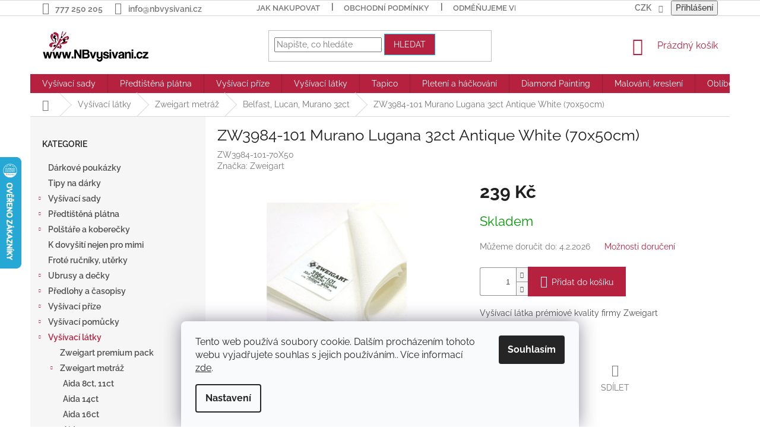

--- FILE ---
content_type: text/html; charset=utf-8
request_url: https://www.nbvysivani.cz/belfast--lucan--murano-32ct/zw3984-101-murano-lugana-32ct-antique-white--70x50cm-/
body_size: 33017
content:
<!doctype html><html lang="cs" dir="ltr" class="header-background-light external-fonts-loaded"><head><meta charset="utf-8" /><meta name="viewport" content="width=device-width,initial-scale=1" /><title>ZW3984-101 Murano Lugana 32ct Antique White (70x50cm) - NBvysivani.cz</title><link rel="preconnect" href="https://cdn.myshoptet.com" /><link rel="dns-prefetch" href="https://cdn.myshoptet.com" /><link rel="preload" href="https://cdn.myshoptet.com/prj/dist/master/cms/libs/jquery/jquery-1.11.3.min.js" as="script" /><link href="https://cdn.myshoptet.com/prj/dist/master/cms/templates/frontend_templates/shared/css/font-face/raleway.css" rel="stylesheet"><link href="https://cdn.myshoptet.com/prj/dist/master/shop/dist/font-shoptet-11.css.62c94c7785ff2cea73b2.css" rel="stylesheet"><script>
dataLayer = [];
dataLayer.push({'shoptet' : {
    "pageId": 2477,
    "pageType": "productDetail",
    "currency": "CZK",
    "currencyInfo": {
        "decimalSeparator": ",",
        "exchangeRate": 1,
        "priceDecimalPlaces": 2,
        "symbol": "K\u010d",
        "symbolLeft": 0,
        "thousandSeparator": " "
    },
    "language": "cs",
    "projectId": 269125,
    "product": {
        "id": 51746,
        "guid": "d2d63ee9-3666-11e9-ac23-ac1f6b0076ec",
        "hasVariants": false,
        "codes": [
            {
                "code": "ZW3984-101-70X50"
            }
        ],
        "code": "ZW3984-101-70X50",
        "name": "ZW3984-101 Murano Lugana 32ct Antique White (70x50cm)",
        "appendix": "",
        "weight": 0,
        "manufacturer": "Zweigart",
        "manufacturerGuid": "1EF5332EEA306BC89952DA0BA3DED3EE",
        "currentCategory": "Vy\u0161\u00edvac\u00ed l\u00e1tky | Zweigart metr\u00e1\u017e | Belfast, Lucan, Murano 32ct",
        "currentCategoryGuid": "a9e4db0e-6ccd-11e9-beb1-002590dad85e",
        "defaultCategory": "Vy\u0161\u00edvac\u00ed l\u00e1tky | Zweigart metr\u00e1\u017e | Belfast, Lucan, Murano 32ct",
        "defaultCategoryGuid": "a9e4db0e-6ccd-11e9-beb1-002590dad85e",
        "currency": "CZK",
        "priceWithVat": 239
    },
    "stocks": [
        {
            "id": "ext",
            "title": "Sklad",
            "isDeliveryPoint": 0,
            "visibleOnEshop": 1
        }
    ],
    "cartInfo": {
        "id": null,
        "freeShipping": false,
        "freeShippingFrom": 2500,
        "leftToFreeGift": {
            "formattedPrice": "0 K\u010d",
            "priceLeft": 0
        },
        "freeGift": false,
        "leftToFreeShipping": {
            "priceLeft": 2500,
            "dependOnRegion": 0,
            "formattedPrice": "2 500 K\u010d"
        },
        "discountCoupon": [],
        "getNoBillingShippingPrice": {
            "withoutVat": 0,
            "vat": 0,
            "withVat": 0
        },
        "cartItems": [],
        "taxMode": "ORDINARY"
    },
    "cart": [],
    "customer": {
        "priceRatio": 1,
        "priceListId": 1,
        "groupId": null,
        "registered": false,
        "mainAccount": false
    }
}});
dataLayer.push({'cookie_consent' : {
    "marketing": "denied",
    "analytics": "denied"
}});
document.addEventListener('DOMContentLoaded', function() {
    shoptet.consent.onAccept(function(agreements) {
        if (agreements.length == 0) {
            return;
        }
        dataLayer.push({
            'cookie_consent' : {
                'marketing' : (agreements.includes(shoptet.config.cookiesConsentOptPersonalisation)
                    ? 'granted' : 'denied'),
                'analytics': (agreements.includes(shoptet.config.cookiesConsentOptAnalytics)
                    ? 'granted' : 'denied')
            },
            'event': 'cookie_consent'
        });
    });
});
</script>
<meta property="og:type" content="website"><meta property="og:site_name" content="nbvysivani.cz"><meta property="og:url" content="https://www.nbvysivani.cz/belfast--lucan--murano-32ct/zw3984-101-murano-lugana-32ct-antique-white--70x50cm-/"><meta property="og:title" content="ZW3984-101 Murano Lugana 32ct Antique White (70x50cm) - NBvysivani.cz"><meta name="author" content="NBvysivani.cz"><meta name="web_author" content="Shoptet.cz"><meta name="dcterms.rightsHolder" content="www.nbvysivani.cz"><meta name="robots" content="index,follow"><meta property="og:image" content="https://cdn.myshoptet.com/usr/www.nbvysivani.cz/user/shop/big/51746_zw3984-101-murano-lugana-32ct-antique-white--70x50cm-.jpg?63579c1a"><meta property="og:description" content="ZW3984-101 Murano Lugana 32ct Antique White (70x50cm). Vyšívací látka prémiové kvality firmy Zweigart"><meta name="description" content="ZW3984-101 Murano Lugana 32ct Antique White (70x50cm). Vyšívací látka prémiové kvality firmy Zweigart"><meta property="product:price:amount" content="239"><meta property="product:price:currency" content="CZK"><style>:root {--color-primary: #b5213e;--color-primary-h: 348;--color-primary-s: 69%;--color-primary-l: 42%;--color-primary-hover: #14b1ef;--color-primary-hover-h: 197;--color-primary-hover-s: 87%;--color-primary-hover-l: 51%;--color-secondary: #b5213e;--color-secondary-h: 348;--color-secondary-s: 69%;--color-secondary-l: 42%;--color-secondary-hover: #14b1ef;--color-secondary-hover-h: 197;--color-secondary-hover-s: 87%;--color-secondary-hover-l: 51%;--color-tertiary: #b5213e;--color-tertiary-h: 348;--color-tertiary-s: 69%;--color-tertiary-l: 42%;--color-tertiary-hover: #14b1ef;--color-tertiary-hover-h: 197;--color-tertiary-hover-s: 87%;--color-tertiary-hover-l: 51%;--color-header-background: #ffffff;--template-font: "Raleway";--template-headings-font: "Raleway";--header-background-url: none;--cookies-notice-background: #F8FAFB;--cookies-notice-color: #252525;--cookies-notice-button-hover: #27263f;--cookies-notice-link-hover: #3b3a5f;--templates-update-management-preview-mode-content: "Náhled aktualizací šablony je aktivní pro váš prohlížeč."}</style>
    
    <link href="https://cdn.myshoptet.com/prj/dist/master/shop/dist/main-11.less.5a24dcbbdabfd189c152.css" rel="stylesheet" />
        
    <script>var shoptet = shoptet || {};</script>
    <script src="https://cdn.myshoptet.com/prj/dist/master/shop/dist/main-3g-header.js.27c4444ba5dd6be3416d.js"></script>
<!-- User include --><!-- api 428(82) html code header -->
<link rel="stylesheet" href="https://cdn.myshoptet.com/usr/api2.dklab.cz/user/documents/_doplnky/oblibene/269125/15/269125_15.css" type="text/css" /><style>
        :root {
            --dklab-favourites-flag-color: #B5213E;
            --dklab-favourites-flag-text-color: #FFFFFF;
            --dklab-favourites-add-text-color: #B5213E;            
            --dklab-favourites-remove-text-color: #B5213E;            
            --dklab-favourites-add-text-detail-color: #B5213E;            
            --dklab-favourites-remove-text-detail-color: #B5213E;            
            --dklab-favourites-header-icon-color: #B5213E;            
            --dklab-favourites-counter-color: #B5213E;            
        } </style>
<!-- api 784(424) html code header -->
<script src="https://client.mcore.sk/shoptet/widget/f352a189381e03ab1635853e8995c99174eb350f?t=1671914531"></script>
<!-- service 428(82) html code header -->
<style>
@font-face {
    font-family: 'oblibene';
    src:  url('https://cdn.myshoptet.com/usr/api2.dklab.cz/user/documents/_doplnky/oblibene/font/oblibene.eot?v1');
    src:  url('https://cdn.myshoptet.com/usr/api2.dklab.cz/user/documents/_doplnky/oblibene/font/oblibene.eot?v1#iefix') format('embedded-opentype'),
    url('https://cdn.myshoptet.com/usr/api2.dklab.cz/user/documents/_doplnky/oblibene/font/oblibene.ttf?v1') format('truetype'),
    url('https://cdn.myshoptet.com/usr/api2.dklab.cz/user/documents/_doplnky/oblibene/font/oblibene.woff?v1') format('woff'),
    url('https://cdn.myshoptet.com/usr/api2.dklab.cz/user/documents/_doplnky/oblibene/font/oblibene.svg?v1') format('svg');
    font-weight: normal;
    font-style: normal;
}
</style>
<script>
var dklabFavIndividual;
</script>
<!-- service 629(277) html code header -->
<link href="https://cdn.myshoptet.com/usr/fvstudio.myshoptet.com/user/documents/addons/topproduct.min.css?22.8.1" rel="stylesheet">

<style>
</style>


<!-- service 784(424) html code header -->
<link href="https://mcore.myshoptet.com/user/documents/upload/addon03/infoWidget.min.css?v=1.0.5" rel="stylesheet">
<!-- project html code header -->
<style>
/* TOP */
.top-navigation-bar {
    font-size: 14px;
    font-weight: 600;
}

.top-navigation-bar-menu li a b,
.top-navigation-bar-menu-helper li a b {
    font-size: 14px;
    font-weight: 600;
}

.box-bg-variant .categories a {
    font-weight: 600;
}

#categories {
    color: black;
}

/* SUB */
.subcategories.with-image li a .text {
    color: black;
}

/* CAT */
.subcategories li a:hover {
    border-color: #b5213e;
    background-color: #fed6de;
    color: #b2b2b2;
}
</style>
<!-- /User include --><link rel="shortcut icon" href="/favicon.ico" type="image/x-icon" /><link rel="canonical" href="https://www.nbvysivani.cz/belfast--lucan--murano-32ct/zw3984-101-murano-lugana-32ct-antique-white--70x50cm-/" />    <script>
        var _hwq = _hwq || [];
        _hwq.push(['setKey', '1BAAF76173B94E939BD5CD505EAB93B4']);
        _hwq.push(['setTopPos', '200']);
        _hwq.push(['showWidget', '21']);
        (function() {
            var ho = document.createElement('script');
            ho.src = 'https://cz.im9.cz/direct/i/gjs.php?n=wdgt&sak=1BAAF76173B94E939BD5CD505EAB93B4';
            var s = document.getElementsByTagName('script')[0]; s.parentNode.insertBefore(ho, s);
        })();
    </script>
    <!-- Global site tag (gtag.js) - Google Analytics -->
    <script async src="https://www.googletagmanager.com/gtag/js?id=G-PF2B1E5C9B"></script>
    <script>
        
        window.dataLayer = window.dataLayer || [];
        function gtag(){dataLayer.push(arguments);}
        

                    console.debug('default consent data');

            gtag('consent', 'default', {"ad_storage":"denied","analytics_storage":"denied","ad_user_data":"denied","ad_personalization":"denied","wait_for_update":500});
            dataLayer.push({
                'event': 'default_consent'
            });
        
        gtag('js', new Date());

                gtag('config', 'UA-44768220-1', { 'groups': "UA" });
        
                gtag('config', 'G-PF2B1E5C9B', {"groups":"GA4","send_page_view":false,"content_group":"productDetail","currency":"CZK","page_language":"cs"});
        
        
        
        
        
        
                    gtag('event', 'page_view', {"send_to":"GA4","page_language":"cs","content_group":"productDetail","currency":"CZK"});
        
                gtag('set', 'currency', 'CZK');

        gtag('event', 'view_item', {
            "send_to": "UA",
            "items": [
                {
                    "id": "ZW3984-101-70X50",
                    "name": "ZW3984-101 Murano Lugana 32ct Antique White (70x50cm)",
                    "category": "Vy\u0161\u00edvac\u00ed l\u00e1tky \/ Zweigart metr\u00e1\u017e \/ Belfast, Lucan, Murano 32ct",
                                        "brand": "Zweigart",
                                                            "price": 197.52
                }
            ]
        });
        
        
        
        
        
                    gtag('event', 'view_item', {"send_to":"GA4","page_language":"cs","content_group":"productDetail","value":197.52000000000001,"currency":"CZK","items":[{"item_id":"ZW3984-101-70X50","item_name":"ZW3984-101 Murano Lugana 32ct Antique White (70x50cm)","item_brand":"Zweigart","item_category":"Vy\u0161\u00edvac\u00ed l\u00e1tky","item_category2":"Zweigart metr\u00e1\u017e","item_category3":"Belfast, Lucan, Murano 32ct","price":197.52000000000001,"quantity":1,"index":0}]});
        
        
        
        
        
        
        
        document.addEventListener('DOMContentLoaded', function() {
            if (typeof shoptet.tracking !== 'undefined') {
                for (var id in shoptet.tracking.bannersList) {
                    gtag('event', 'view_promotion', {
                        "send_to": "UA",
                        "promotions": [
                            {
                                "id": shoptet.tracking.bannersList[id].id,
                                "name": shoptet.tracking.bannersList[id].name,
                                "position": shoptet.tracking.bannersList[id].position
                            }
                        ]
                    });
                }
            }

            shoptet.consent.onAccept(function(agreements) {
                if (agreements.length !== 0) {
                    console.debug('gtag consent accept');
                    var gtagConsentPayload =  {
                        'ad_storage': agreements.includes(shoptet.config.cookiesConsentOptPersonalisation)
                            ? 'granted' : 'denied',
                        'analytics_storage': agreements.includes(shoptet.config.cookiesConsentOptAnalytics)
                            ? 'granted' : 'denied',
                                                                                                'ad_user_data': agreements.includes(shoptet.config.cookiesConsentOptPersonalisation)
                            ? 'granted' : 'denied',
                        'ad_personalization': agreements.includes(shoptet.config.cookiesConsentOptPersonalisation)
                            ? 'granted' : 'denied',
                        };
                    console.debug('update consent data', gtagConsentPayload);
                    gtag('consent', 'update', gtagConsentPayload);
                    dataLayer.push(
                        { 'event': 'update_consent' }
                    );
                }
            });
        });
    </script>
<script>
    (function(t, r, a, c, k, i, n, g) { t['ROIDataObject'] = k;
    t[k]=t[k]||function(){ (t[k].q=t[k].q||[]).push(arguments) },t[k].c=i;n=r.createElement(a),
    g=r.getElementsByTagName(a)[0];n.async=1;n.src=c;g.parentNode.insertBefore(n,g)
    })(window, document, 'script', '//www.heureka.cz/ocm/sdk.js?source=shoptet&version=2&page=product_detail', 'heureka', 'cz');

    heureka('set_user_consent', 0);
</script>
</head><body class="desktop id-2477 in-belfast--lucan--murano-32ct template-11 type-product type-detail multiple-columns-body columns-3 ums_forms_redesign--off ums_a11y_category_page--on ums_discussion_rating_forms--off ums_flags_display_unification--on ums_a11y_login--on mobile-header-version-0"><noscript>
    <style>
        #header {
            padding-top: 0;
            position: relative !important;
            top: 0;
        }
        .header-navigation {
            position: relative !important;
        }
        .overall-wrapper {
            margin: 0 !important;
        }
        body:not(.ready) {
            visibility: visible !important;
        }
    </style>
    <div class="no-javascript">
        <div class="no-javascript__title">Musíte změnit nastavení vašeho prohlížeče</div>
        <div class="no-javascript__text">Podívejte se na: <a href="https://www.google.com/support/bin/answer.py?answer=23852">Jak povolit JavaScript ve vašem prohlížeči</a>.</div>
        <div class="no-javascript__text">Pokud používáte software na blokování reklam, může být nutné povolit JavaScript z této stránky.</div>
        <div class="no-javascript__text">Děkujeme.</div>
    </div>
</noscript>

        <div id="fb-root"></div>
        <script>
            window.fbAsyncInit = function() {
                FB.init({
                    autoLogAppEvents : true,
                    xfbml            : true,
                    version          : 'v24.0'
                });
            };
        </script>
        <script async defer crossorigin="anonymous" src="https://connect.facebook.net/cs_CZ/sdk.js#xfbml=1&version=v24.0"></script>    <div class="siteCookies siteCookies--bottom siteCookies--light js-siteCookies" role="dialog" data-testid="cookiesPopup" data-nosnippet>
        <div class="siteCookies__form">
            <div class="siteCookies__content">
                <div class="siteCookies__text">
                    Tento web používá soubory cookie. Dalším procházením tohoto webu vyjadřujete souhlas s jejich používáním.. Více informací <a href="https://269125.myshoptet.com/podminky-ochrany-osobnich-udaju/" target="\">zde</a>.
                </div>
                <p class="siteCookies__links">
                    <button class="siteCookies__link js-cookies-settings" aria-label="Nastavení cookies" data-testid="cookiesSettings">Nastavení</button>
                </p>
            </div>
            <div class="siteCookies__buttonWrap">
                                <button class="siteCookies__button js-cookiesConsentSubmit" value="all" aria-label="Přijmout cookies" data-testid="buttonCookiesAccept">Souhlasím</button>
            </div>
        </div>
        <script>
            document.addEventListener("DOMContentLoaded", () => {
                const siteCookies = document.querySelector('.js-siteCookies');
                document.addEventListener("scroll", shoptet.common.throttle(() => {
                    const st = document.documentElement.scrollTop;
                    if (st > 1) {
                        siteCookies.classList.add('siteCookies--scrolled');
                    } else {
                        siteCookies.classList.remove('siteCookies--scrolled');
                    }
                }, 100));
            });
        </script>
    </div>
<a href="#content" class="skip-link sr-only">Přejít na obsah</a><div class="overall-wrapper"><div class="user-action"><div class="container">
    <div class="user-action-in">
                    <div id="login" class="user-action-login popup-widget login-widget" role="dialog" aria-labelledby="loginHeading">
        <div class="popup-widget-inner">
                            <h2 id="loginHeading">Přihlášení k vašemu účtu</h2><div id="customerLogin"><form action="/action/Customer/Login/" method="post" id="formLoginIncluded" class="csrf-enabled formLogin" data-testid="formLogin"><input type="hidden" name="referer" value="" /><div class="form-group"><div class="input-wrapper email js-validated-element-wrapper no-label"><input type="email" name="email" class="form-control" autofocus placeholder="E-mailová adresa (např. jan@novak.cz)" data-testid="inputEmail" autocomplete="email" required /></div></div><div class="form-group"><div class="input-wrapper password js-validated-element-wrapper no-label"><input type="password" name="password" class="form-control" placeholder="Heslo" data-testid="inputPassword" autocomplete="current-password" required /><span class="no-display">Nemůžete vyplnit toto pole</span><input type="text" name="surname" value="" class="no-display" /></div></div><div class="form-group"><div class="login-wrapper"><button type="submit" class="btn btn-secondary btn-text btn-login" data-testid="buttonSubmit">Přihlásit se</button><div class="password-helper"><a href="/registrace/" data-testid="signup" rel="nofollow">Nová registrace</a><a href="/klient/zapomenute-heslo/" rel="nofollow">Zapomenuté heslo</a></div></div></div></form>
</div>                    </div>
    </div>

                            <div id="cart-widget" class="user-action-cart popup-widget cart-widget loader-wrapper" data-testid="popupCartWidget" role="dialog" aria-hidden="true">
    <div class="popup-widget-inner cart-widget-inner place-cart-here">
        <div class="loader-overlay">
            <div class="loader"></div>
        </div>
    </div>

    <div class="cart-widget-button">
        <a href="/kosik/" class="btn btn-conversion" id="continue-order-button" rel="nofollow" data-testid="buttonNextStep">Pokračovat do košíku</a>
    </div>
</div>
            </div>
</div>
</div><div class="top-navigation-bar" data-testid="topNavigationBar">

    <div class="container">

        <div class="top-navigation-contacts">
            <strong>Zákaznická podpora:</strong><a href="tel:777250205" class="project-phone" aria-label="Zavolat na 777250205" data-testid="contactboxPhone"><span>777 250 205</span></a><a href="mailto:info@nbvysivani.cz" class="project-email" data-testid="contactboxEmail"><span>info@nbvysivani.cz</span></a>        </div>

                            <div class="top-navigation-menu">
                <div class="top-navigation-menu-trigger"></div>
                <ul class="top-navigation-bar-menu">
                                            <li class="top-navigation-menu-item-27">
                            <a href="/jak-nakupovat/" target="blank">Jak nakupovat</a>
                        </li>
                                            <li class="top-navigation-menu-item-3948">
                            <a href="/obchodni-podminky/">Obchodní podmínky</a>
                        </li>
                                            <li class="top-navigation-menu-item-725">
                            <a href="/odmenujeme-vernost/" target="blank">Odměňujeme věrnost</a>
                        </li>
                                            <li class="top-navigation-menu-item-731">
                            <a href="/platba-a-doprava/" target="blank">Platba a doprava</a>
                        </li>
                                            <li class="top-navigation-menu-item-722">
                            <a href="/dodavky-na-slovensko/" target="blank">Dodávky na Slovensko</a>
                        </li>
                                            <li class="top-navigation-menu-item-691">
                            <a href="/podminky-ochrany-osobnich-udaju/" target="blank">Ochrana osobních údajů </a>
                        </li>
                                            <li class="top-navigation-menu-item-3254">
                            <a href="/soubory-cookies/" target="blank">Soubory cookies</a>
                        </li>
                                            <li class="top-navigation-menu-item-728">
                            <a href="/pro-handicapovane/" target="blank">Pro handicapované</a>
                        </li>
                                            <li class="top-navigation-menu-item-29">
                            <a href="/kontakty/" target="blank">Kontaktujte nás</a>
                        </li>
                                            <li class="top-navigation-menu-item-3329">
                            <a href="/o-nas/">O nás</a>
                        </li>
                                            <li class="top-navigation-menu-item-4024">
                            <a href="/dostawy-do-polski/">Dostawy do Polski</a>
                        </li>
                                            <li class="top-navigation-menu-item-4030">
                            <a href="/versand-nach-deutschland/">Versand nach Deutschland und Österreich</a>
                        </li>
                                    </ul>
                <ul class="top-navigation-bar-menu-helper"></ul>
            </div>
        
        <div class="top-navigation-tools top-navigation-tools--language">
            <div class="responsive-tools">
                <a href="#" class="toggle-window" data-target="search" aria-label="Hledat" data-testid="linkSearchIcon"></a>
                                                            <a href="#" class="toggle-window" data-target="login"></a>
                                                    <a href="#" class="toggle-window" data-target="navigation" aria-label="Menu" data-testid="hamburgerMenu"></a>
            </div>
                <div class="dropdown">
        <span>Ceny v:</span>
        <button id="topNavigationDropdown" type="button" data-toggle="dropdown" aria-haspopup="true" aria-expanded="false">
            CZK
            <span class="caret"></span>
        </button>
        <ul class="dropdown-menu" aria-labelledby="topNavigationDropdown"><li><a href="/action/Currency/changeCurrency/?currencyCode=CZK" rel="nofollow">CZK</a></li><li><a href="/action/Currency/changeCurrency/?currencyCode=EUR" rel="nofollow">EUR</a></li></ul>
    </div>
            <button class="top-nav-button top-nav-button-login toggle-window" type="button" data-target="login" aria-haspopup="dialog" aria-controls="login" aria-expanded="false" data-testid="signin"><span>Přihlášení</span></button>        </div>

    </div>

</div>
<header id="header"><div class="container navigation-wrapper">
    <div class="header-top">
        <div class="site-name-wrapper">
            <div class="site-name"><a href="/" data-testid="linkWebsiteLogo"><img src="https://cdn.myshoptet.com/usr/www.nbvysivani.cz/user/logos/logo_shoptet.png" alt="NBvysivani.cz" fetchpriority="low" /></a></div>        </div>
        <div class="search" itemscope itemtype="https://schema.org/WebSite">
            <meta itemprop="headline" content="Belfast, Lucan, Murano 32ct"/><meta itemprop="url" content="https://www.nbvysivani.cz"/><meta itemprop="text" content="ZW3984-101 Murano Lugana 32ct Antique White (70x50cm). Vyšívací látka prémiové kvality firmy Zweigart"/>            <form action="/action/ProductSearch/prepareString/" method="post"
    id="formSearchForm" class="search-form compact-form js-search-main"
    itemprop="potentialAction" itemscope itemtype="https://schema.org/SearchAction" data-testid="searchForm">
    <fieldset>
        <meta itemprop="target"
            content="https://www.nbvysivani.cz/vyhledavani/?string={string}"/>
        <input type="hidden" name="language" value="cs"/>
        
            
<input
    type="search"
    name="string"
        class="query-input form-control search-input js-search-input"
    placeholder="Napište, co hledáte"
    autocomplete="off"
    required
    itemprop="query-input"
    aria-label="Vyhledávání"
    data-testid="searchInput"
>
            <button type="submit" class="btn btn-default" data-testid="searchBtn">Hledat</button>
        
    </fieldset>
</form>
        </div>
        <div class="navigation-buttons">
                
    <a href="/kosik/" class="btn btn-icon toggle-window cart-count" data-target="cart" data-hover="true" data-redirect="true" data-testid="headerCart" rel="nofollow" aria-haspopup="dialog" aria-expanded="false" aria-controls="cart-widget">
        
                <span class="sr-only">Nákupní košík</span>
        
            <span class="cart-price visible-lg-inline-block" data-testid="headerCartPrice">
                                    Prázdný košík                            </span>
        
    
            </a>
        </div>
    </div>
    <nav id="navigation" aria-label="Hlavní menu" data-collapsible="true"><div class="navigation-in menu"><ul class="menu-level-1" role="menubar" data-testid="headerMenuItems"><li class="menu-item-2012 ext" role="none"><a href="/vysivaci-sady/" data-testid="headerMenuItem" role="menuitem" aria-haspopup="true" aria-expanded="false"><b>Vyšívací sady</b><span class="submenu-arrow"></span></a><ul class="menu-level-2" aria-label="Vyšívací sady" tabindex="-1" role="menu"><li class="menu-item-2957" role="none"><a href="/abris-art/" class="menu-image" data-testid="headerMenuItem" tabindex="-1" aria-hidden="true"><img src="data:image/svg+xml,%3Csvg%20width%3D%22140%22%20height%3D%22100%22%20xmlns%3D%22http%3A%2F%2Fwww.w3.org%2F2000%2Fsvg%22%3E%3C%2Fsvg%3E" alt="" aria-hidden="true" width="140" height="100"  data-src="https://cdn.myshoptet.com/usr/www.nbvysivani.cz/user/categories/thumb/abris_art.jpg" fetchpriority="low" /></a><div><a href="/abris-art/" data-testid="headerMenuItem" role="menuitem"><span>Abris Art</span></a>
                        </div></li><li class="menu-item-4027" role="none"><a href="/aine/" class="menu-image" data-testid="headerMenuItem" tabindex="-1" aria-hidden="true"><img src="data:image/svg+xml,%3Csvg%20width%3D%22140%22%20height%3D%22100%22%20xmlns%3D%22http%3A%2F%2Fwww.w3.org%2F2000%2Fsvg%22%3E%3C%2Fsvg%3E" alt="" aria-hidden="true" width="140" height="100"  data-src="https://cdn.myshoptet.com/usr/www.nbvysivani.cz/user/categories/thumb/aine.png" fetchpriority="low" /></a><div><a href="/aine/" data-testid="headerMenuItem" role="menuitem"><span>Aine</span></a>
                        </div></li><li class="menu-item-2822" role="none"><a href="/alisa/" class="menu-image" data-testid="headerMenuItem" tabindex="-1" aria-hidden="true"><img src="data:image/svg+xml,%3Csvg%20width%3D%22140%22%20height%3D%22100%22%20xmlns%3D%22http%3A%2F%2Fwww.w3.org%2F2000%2Fsvg%22%3E%3C%2Fsvg%3E" alt="" aria-hidden="true" width="140" height="100"  data-src="https://cdn.myshoptet.com/usr/www.nbvysivani.cz/user/categories/thumb/alisa.jpg" fetchpriority="low" /></a><div><a href="/alisa/" data-testid="headerMenuItem" role="menuitem"><span>Alisa</span></a>
                        </div></li><li class="menu-item-3414" role="none"><a href="/andriana/" class="menu-image" data-testid="headerMenuItem" tabindex="-1" aria-hidden="true"><img src="data:image/svg+xml,%3Csvg%20width%3D%22140%22%20height%3D%22100%22%20xmlns%3D%22http%3A%2F%2Fwww.w3.org%2F2000%2Fsvg%22%3E%3C%2Fsvg%3E" alt="" aria-hidden="true" width="140" height="100"  data-src="https://cdn.myshoptet.com/usr/www.nbvysivani.cz/user/categories/thumb/andriana_logo.jpg" fetchpriority="low" /></a><div><a href="/andriana/" data-testid="headerMenuItem" role="menuitem"><span>Andriana</span></a>
                        </div></li><li class="menu-item-2015" role="none"><a href="/anchor/" class="menu-image" data-testid="headerMenuItem" tabindex="-1" aria-hidden="true"><img src="data:image/svg+xml,%3Csvg%20width%3D%22140%22%20height%3D%22100%22%20xmlns%3D%22http%3A%2F%2Fwww.w3.org%2F2000%2Fsvg%22%3E%3C%2Fsvg%3E" alt="" aria-hidden="true" width="140" height="100"  data-src="https://cdn.myshoptet.com/usr/www.nbvysivani.cz/user/categories/thumb/anchor.jpg" fetchpriority="low" /></a><div><a href="/anchor/" data-testid="headerMenuItem" role="menuitem"><span>Anchor</span></a>
                        </div></li><li class="menu-item-2729" role="none"><a href="/anchor-prvni-vysivani-a-tvoreni/" class="menu-image" data-testid="headerMenuItem" tabindex="-1" aria-hidden="true"><img src="data:image/svg+xml,%3Csvg%20width%3D%22140%22%20height%3D%22100%22%20xmlns%3D%22http%3A%2F%2Fwww.w3.org%2F2000%2Fsvg%22%3E%3C%2Fsvg%3E" alt="" aria-hidden="true" width="140" height="100"  data-src="https://cdn.myshoptet.com/usr/www.nbvysivani.cz/user/categories/thumb/anchor-1.jpg" fetchpriority="low" /></a><div><a href="/anchor-prvni-vysivani-a-tvoreni/" data-testid="headerMenuItem" role="menuitem"><span>Anchor - první vyšívání a tvoření</span></a>
                        </div></li><li class="menu-item-2861" role="none"><a href="/artecy-cross-stitch-2/" class="menu-image" data-testid="headerMenuItem" tabindex="-1" aria-hidden="true"><img src="data:image/svg+xml,%3Csvg%20width%3D%22140%22%20height%3D%22100%22%20xmlns%3D%22http%3A%2F%2Fwww.w3.org%2F2000%2Fsvg%22%3E%3C%2Fsvg%3E" alt="" aria-hidden="true" width="140" height="100"  data-src="https://cdn.myshoptet.com/usr/www.nbvysivani.cz/user/categories/thumb/artecy.jpg" fetchpriority="low" /></a><div><a href="/artecy-cross-stitch-2/" data-testid="headerMenuItem" role="menuitem"><span>Artecy Cross Stitch</span></a>
                        </div></li><li class="menu-item-4048" role="none"><a href="/ava-stitch/" class="menu-image" data-testid="headerMenuItem" tabindex="-1" aria-hidden="true"><img src="data:image/svg+xml,%3Csvg%20width%3D%22140%22%20height%3D%22100%22%20xmlns%3D%22http%3A%2F%2Fwww.w3.org%2F2000%2Fsvg%22%3E%3C%2Fsvg%3E" alt="" aria-hidden="true" width="140" height="100"  data-src="https://cdn.myshoptet.com/usr/www.nbvysivani.cz/user/categories/thumb/logo_ava.jpg" fetchpriority="low" /></a><div><a href="/ava-stitch/" data-testid="headerMenuItem" role="menuitem"><span>Ava Stitch</span></a>
                        </div></li><li class="menu-item-3841" role="none"><a href="/awesome-studio-2/" class="menu-image" data-testid="headerMenuItem" tabindex="-1" aria-hidden="true"><img src="data:image/svg+xml,%3Csvg%20width%3D%22140%22%20height%3D%22100%22%20xmlns%3D%22http%3A%2F%2Fwww.w3.org%2F2000%2Fsvg%22%3E%3C%2Fsvg%3E" alt="" aria-hidden="true" width="140" height="100"  data-src="https://cdn.myshoptet.com/usr/www.nbvysivani.cz/user/categories/thumb/awesome_logo.jpg" fetchpriority="low" /></a><div><a href="/awesome-studio-2/" data-testid="headerMenuItem" role="menuitem"><span>Awesome studio</span></a>
                        </div></li><li class="menu-item-2456" role="none"><a href="/beruska--prvni-vysivani-pro-deti/" class="menu-image" data-testid="headerMenuItem" tabindex="-1" aria-hidden="true"><img src="data:image/svg+xml,%3Csvg%20width%3D%22140%22%20height%3D%22100%22%20xmlns%3D%22http%3A%2F%2Fwww.w3.org%2F2000%2Fsvg%22%3E%3C%2Fsvg%3E" alt="" aria-hidden="true" width="140" height="100"  data-src="https://cdn.myshoptet.com/usr/www.nbvysivani.cz/user/categories/thumb/beruska.png" fetchpriority="low" /></a><div><a href="/beruska--prvni-vysivani-pro-deti/" data-testid="headerMenuItem" role="menuitem"><span>Beruška - první vyšívání pro děti</span></a>
                        </div></li><li class="menu-item-3224" role="none"><a href="/bothy-threads/" class="menu-image" data-testid="headerMenuItem" tabindex="-1" aria-hidden="true"><img src="data:image/svg+xml,%3Csvg%20width%3D%22140%22%20height%3D%22100%22%20xmlns%3D%22http%3A%2F%2Fwww.w3.org%2F2000%2Fsvg%22%3E%3C%2Fsvg%3E" alt="" aria-hidden="true" width="140" height="100"  data-src="https://cdn.myshoptet.com/usr/www.nbvysivani.cz/user/categories/thumb/bothy.png" fetchpriority="low" /></a><div><a href="/bothy-threads/" data-testid="headerMenuItem" role="menuitem"><span>Bothy Threads</span></a>
                        </div></li><li class="menu-item-2876" role="none"><a href="/cody-country-crossstitch-2/" class="menu-image" data-testid="headerMenuItem" tabindex="-1" aria-hidden="true"><img src="data:image/svg+xml,%3Csvg%20width%3D%22140%22%20height%3D%22100%22%20xmlns%3D%22http%3A%2F%2Fwww.w3.org%2F2000%2Fsvg%22%3E%3C%2Fsvg%3E" alt="" aria-hidden="true" width="140" height="100"  data-src="https://cdn.myshoptet.com/usr/www.nbvysivani.cz/user/categories/thumb/cody.jpg" fetchpriority="low" /></a><div><a href="/cody-country-crossstitch-2/" data-testid="headerMenuItem" role="menuitem"><span>Cody Country Crossstitch</span></a>
                        </div></li><li class="menu-item-3707" role="none"><a href="/crystal-art/" class="menu-image" data-testid="headerMenuItem" tabindex="-1" aria-hidden="true"><img src="data:image/svg+xml,%3Csvg%20width%3D%22140%22%20height%3D%22100%22%20xmlns%3D%22http%3A%2F%2Fwww.w3.org%2F2000%2Fsvg%22%3E%3C%2Fsvg%3E" alt="" aria-hidden="true" width="140" height="100"  data-src="https://cdn.myshoptet.com/usr/www.nbvysivani.cz/user/categories/thumb/crystal_art_logo.png" fetchpriority="low" /></a><div><a href="/crystal-art/" data-testid="headerMenuItem" role="menuitem"><span>Crystal Art</span></a>
                        </div></li><li class="menu-item-3227" role="none"><a href="/derwentwater-designs/" class="menu-image" data-testid="headerMenuItem" tabindex="-1" aria-hidden="true"><img src="data:image/svg+xml,%3Csvg%20width%3D%22140%22%20height%3D%22100%22%20xmlns%3D%22http%3A%2F%2Fwww.w3.org%2F2000%2Fsvg%22%3E%3C%2Fsvg%3E" alt="" aria-hidden="true" width="140" height="100"  data-src="https://cdn.myshoptet.com/usr/www.nbvysivani.cz/user/categories/thumb/derwentwater.jpg" fetchpriority="low" /></a><div><a href="/derwentwater-designs/" data-testid="headerMenuItem" role="menuitem"><span>Derwentwater Designs</span></a>
                        </div></li><li class="menu-item-2753" role="none"><a href="/design-works/" class="menu-image" data-testid="headerMenuItem" tabindex="-1" aria-hidden="true"><img src="data:image/svg+xml,%3Csvg%20width%3D%22140%22%20height%3D%22100%22%20xmlns%3D%22http%3A%2F%2Fwww.w3.org%2F2000%2Fsvg%22%3E%3C%2Fsvg%3E" alt="" aria-hidden="true" width="140" height="100"  data-src="https://cdn.myshoptet.com/usr/www.nbvysivani.cz/user/categories/thumb/designworks.jpg" fetchpriority="low" /></a><div><a href="/design-works/" data-testid="headerMenuItem" role="menuitem"><span>Design Works</span></a>
                        </div></li><li class="menu-item-2030 has-third-level" role="none"><a href="/dimensions/" class="menu-image" data-testid="headerMenuItem" tabindex="-1" aria-hidden="true"><img src="data:image/svg+xml,%3Csvg%20width%3D%22140%22%20height%3D%22100%22%20xmlns%3D%22http%3A%2F%2Fwww.w3.org%2F2000%2Fsvg%22%3E%3C%2Fsvg%3E" alt="" aria-hidden="true" width="140" height="100"  data-src="https://cdn.myshoptet.com/usr/www.nbvysivani.cz/user/categories/thumb/dimensions.jpg" fetchpriority="low" /></a><div><a href="/dimensions/" data-testid="headerMenuItem" role="menuitem"><span>Dimensions</span></a>
                                                    <ul class="menu-level-3" role="menu">
                                                                    <li class="menu-item-2042" role="none">
                                        <a href="/gold-collection/" data-testid="headerMenuItem" role="menuitem">
                                            Gold Collection</a>,                                    </li>
                                                                    <li class="menu-item-2033" role="none">
                                        <a href="/velke-sady/" data-testid="headerMenuItem" role="menuitem">
                                            Velké sady</a>,                                    </li>
                                                                    <li class="menu-item-2036" role="none">
                                        <a href="/predtistene--stamped/" data-testid="headerMenuItem" role="menuitem">
                                            Předtištěné (Stamped)</a>,                                    </li>
                                                                    <li class="menu-item-2039" role="none">
                                        <a href="/minis/" data-testid="headerMenuItem" role="menuitem">
                                            Minis</a>                                    </li>
                                                            </ul>
                        </div></li><li class="menu-item-2432" role="none"><a href="/dmc/" class="menu-image" data-testid="headerMenuItem" tabindex="-1" aria-hidden="true"><img src="data:image/svg+xml,%3Csvg%20width%3D%22140%22%20height%3D%22100%22%20xmlns%3D%22http%3A%2F%2Fwww.w3.org%2F2000%2Fsvg%22%3E%3C%2Fsvg%3E" alt="" aria-hidden="true" width="140" height="100"  data-src="https://cdn.myshoptet.com/usr/www.nbvysivani.cz/user/categories/thumb/dmc-2.jpg" fetchpriority="low" /></a><div><a href="/dmc/" data-testid="headerMenuItem" role="menuitem"><span>DMC</span></a>
                        </div></li><li class="menu-item-3098" role="none"><a href="/duftin-2/" class="menu-image" data-testid="headerMenuItem" tabindex="-1" aria-hidden="true"><img src="data:image/svg+xml,%3Csvg%20width%3D%22140%22%20height%3D%22100%22%20xmlns%3D%22http%3A%2F%2Fwww.w3.org%2F2000%2Fsvg%22%3E%3C%2Fsvg%3E" alt="" aria-hidden="true" width="140" height="100"  data-src="https://cdn.myshoptet.com/usr/www.nbvysivani.cz/user/categories/thumb/duftin-1.png" fetchpriority="low" /></a><div><a href="/duftin-2/" data-testid="headerMenuItem" role="menuitem"><span>Duftin</span></a>
                        </div></li><li class="menu-item-2066" role="none"><a href="/eva-rosenstand/" class="menu-image" data-testid="headerMenuItem" tabindex="-1" aria-hidden="true"><img src="data:image/svg+xml,%3Csvg%20width%3D%22140%22%20height%3D%22100%22%20xmlns%3D%22http%3A%2F%2Fwww.w3.org%2F2000%2Fsvg%22%3E%3C%2Fsvg%3E" alt="" aria-hidden="true" width="140" height="100"  data-src="https://cdn.myshoptet.com/usr/www.nbvysivani.cz/user/categories/thumb/rosenstand.png" fetchpriority="low" /></a><div><a href="/eva-rosenstand/" data-testid="headerMenuItem" role="menuitem"><span>Eva Rosenstand</span></a>
                        </div></li><li class="menu-item-3888" role="none"><a href="/fruzelok/" class="menu-image" data-testid="headerMenuItem" tabindex="-1" aria-hidden="true"><img src="data:image/svg+xml,%3Csvg%20width%3D%22140%22%20height%3D%22100%22%20xmlns%3D%22http%3A%2F%2Fwww.w3.org%2F2000%2Fsvg%22%3E%3C%2Fsvg%3E" alt="" aria-hidden="true" width="140" height="100"  data-src="https://cdn.myshoptet.com/usr/www.nbvysivani.cz/user/categories/thumb/fruzelog_logo.jpg" fetchpriority="low" /></a><div><a href="/fruzelok/" data-testid="headerMenuItem" role="menuitem"><span>Fruzelok</span></a>
                        </div></li><li class="menu-item-2060 has-third-level" role="none"><a href="/haed/" class="menu-image" data-testid="headerMenuItem" tabindex="-1" aria-hidden="true"><img src="data:image/svg+xml,%3Csvg%20width%3D%22140%22%20height%3D%22100%22%20xmlns%3D%22http%3A%2F%2Fwww.w3.org%2F2000%2Fsvg%22%3E%3C%2Fsvg%3E" alt="" aria-hidden="true" width="140" height="100"  data-src="https://cdn.myshoptet.com/usr/www.nbvysivani.cz/user/categories/thumb/haed.jpg" fetchpriority="low" /></a><div><a href="/haed/" data-testid="headerMenuItem" role="menuitem"><span>HAED</span></a>
                                                    <ul class="menu-level-3" role="menu">
                                                                    <li class="menu-item-2063" role="none">
                                        <a href="/haed-s-latkou-aida-18ct/" data-testid="headerMenuItem" role="menuitem">
                                            HAED - s látkou Aida 18ct</a>,                                    </li>
                                                                    <li class="menu-item-2159" role="none">
                                        <a href="/haed-s-latkou-lugana-25ct/" data-testid="headerMenuItem" role="menuitem">
                                            HAED - s látkou Lugana 25ct</a>                                    </li>
                                                            </ul>
                        </div></li><li class="menu-item-3617" role="none"><a href="/handiwork-land--koralkove/" class="menu-image" data-testid="headerMenuItem" tabindex="-1" aria-hidden="true"><img src="data:image/svg+xml,%3Csvg%20width%3D%22140%22%20height%3D%22100%22%20xmlns%3D%22http%3A%2F%2Fwww.w3.org%2F2000%2Fsvg%22%3E%3C%2Fsvg%3E" alt="" aria-hidden="true" width="140" height="100"  data-src="https://cdn.myshoptet.com/usr/www.nbvysivani.cz/user/categories/thumb/handiwork_land_site_logo.png" fetchpriority="low" /></a><div><a href="/handiwork-land--koralkove/" data-testid="headerMenuItem" role="menuitem"><span>Handiwork Land (korálkové)</span></a>
                        </div></li><li class="menu-item-3456" role="none"><a href="/heritage-crafts/" class="menu-image" data-testid="headerMenuItem" tabindex="-1" aria-hidden="true"><img src="data:image/svg+xml,%3Csvg%20width%3D%22140%22%20height%3D%22100%22%20xmlns%3D%22http%3A%2F%2Fwww.w3.org%2F2000%2Fsvg%22%3E%3C%2Fsvg%3E" alt="" aria-hidden="true" width="140" height="100"  data-src="https://cdn.myshoptet.com/usr/www.nbvysivani.cz/user/categories/thumb/heritage.jpg" fetchpriority="low" /></a><div><a href="/heritage-crafts/" data-testid="headerMenuItem" role="menuitem"><span>Heritage Crafts</span></a>
                        </div></li><li class="menu-item-4051" role="none"><a href="/hobby-jobby/" class="menu-image" data-testid="headerMenuItem" tabindex="-1" aria-hidden="true"><img src="data:image/svg+xml,%3Csvg%20width%3D%22140%22%20height%3D%22100%22%20xmlns%3D%22http%3A%2F%2Fwww.w3.org%2F2000%2Fsvg%22%3E%3C%2Fsvg%3E" alt="" aria-hidden="true" width="140" height="100"  data-src="https://cdn.myshoptet.com/usr/www.nbvysivani.cz/user/categories/thumb/hobby_jobby.jpg" fetchpriority="low" /></a><div><a href="/hobby-jobby/" data-testid="headerMenuItem" role="menuitem"><span>Hobby Jobby</span></a>
                        </div></li><li class="menu-item-2990" role="none"><a href="/hudema-s/" class="menu-image" data-testid="headerMenuItem" tabindex="-1" aria-hidden="true"><img src="data:image/svg+xml,%3Csvg%20width%3D%22140%22%20height%3D%22100%22%20xmlns%3D%22http%3A%2F%2Fwww.w3.org%2F2000%2Fsvg%22%3E%3C%2Fsvg%3E" alt="" aria-hidden="true" width="140" height="100"  data-src="https://cdn.myshoptet.com/usr/www.nbvysivani.cz/user/categories/thumb/hudemas.jpg" fetchpriority="low" /></a><div><a href="/hudema-s/" data-testid="headerMenuItem" role="menuitem"><span>Hudema&#039;s</span></a>
                        </div></li><li class="menu-item-2954" role="none"><a href="/charivna-mit/" class="menu-image" data-testid="headerMenuItem" tabindex="-1" aria-hidden="true"><img src="data:image/svg+xml,%3Csvg%20width%3D%22140%22%20height%3D%22100%22%20xmlns%3D%22http%3A%2F%2Fwww.w3.org%2F2000%2Fsvg%22%3E%3C%2Fsvg%3E" alt="" aria-hidden="true" width="140" height="100"  data-src="https://cdn.myshoptet.com/usr/www.nbvysivani.cz/user/categories/thumb/charivna.png" fetchpriority="low" /></a><div><a href="/charivna-mit/" data-testid="headerMenuItem" role="menuitem"><span>Charivna Mit</span></a>
                        </div></li><li class="menu-item-3050" role="none"><a href="/charting-creations-2/" class="menu-image" data-testid="headerMenuItem" tabindex="-1" aria-hidden="true"><img src="data:image/svg+xml,%3Csvg%20width%3D%22140%22%20height%3D%22100%22%20xmlns%3D%22http%3A%2F%2Fwww.w3.org%2F2000%2Fsvg%22%3E%3C%2Fsvg%3E" alt="" aria-hidden="true" width="140" height="100"  data-src="https://cdn.myshoptet.com/usr/www.nbvysivani.cz/user/categories/thumb/charting.jpg" fetchpriority="low" /></a><div><a href="/charting-creations-2/" data-testid="headerMenuItem" role="menuitem"><span>Charting Creations</span></a>
                        </div></li><li class="menu-item-3155" role="none"><a href="/chudesnaya-igla/" class="menu-image" data-testid="headerMenuItem" tabindex="-1" aria-hidden="true"><img src="data:image/svg+xml,%3Csvg%20width%3D%22140%22%20height%3D%22100%22%20xmlns%3D%22http%3A%2F%2Fwww.w3.org%2F2000%2Fsvg%22%3E%3C%2Fsvg%3E" alt="" aria-hidden="true" width="140" height="100"  data-src="https://cdn.myshoptet.com/usr/www.nbvysivani.cz/user/categories/thumb/igla.jpg" fetchpriority="low" /></a><div><a href="/chudesnaya-igla/" data-testid="headerMenuItem" role="menuitem"><span>Chudesnaya Igla</span></a>
                        </div></li><li class="menu-item-4105" role="none"><a href="/inna-design/" class="menu-image" data-testid="headerMenuItem" tabindex="-1" aria-hidden="true"><img src="data:image/svg+xml,%3Csvg%20width%3D%22140%22%20height%3D%22100%22%20xmlns%3D%22http%3A%2F%2Fwww.w3.org%2F2000%2Fsvg%22%3E%3C%2Fsvg%3E" alt="" aria-hidden="true" width="140" height="100"  data-src="https://cdn.myshoptet.com/usr/www.nbvysivani.cz/user/categories/thumb/inna_stitch.jpg" fetchpriority="low" /></a><div><a href="/inna-design/" data-testid="headerMenuItem" role="menuitem"><span>Inna Design</span></a>
                        </div></li><li class="menu-item-2387" role="none"><a href="/janlynn/" class="menu-image" data-testid="headerMenuItem" tabindex="-1" aria-hidden="true"><img src="data:image/svg+xml,%3Csvg%20width%3D%22140%22%20height%3D%22100%22%20xmlns%3D%22http%3A%2F%2Fwww.w3.org%2F2000%2Fsvg%22%3E%3C%2Fsvg%3E" alt="" aria-hidden="true" width="140" height="100"  data-src="https://cdn.myshoptet.com/usr/www.nbvysivani.cz/user/categories/thumb/janlynn.jpg" fetchpriority="low" /></a><div><a href="/janlynn/" data-testid="headerMenuItem" role="menuitem"><span>Janlynn</span></a>
                        </div></li><li class="menu-item-3474" role="none"><a href="/klart/" class="menu-image" data-testid="headerMenuItem" tabindex="-1" aria-hidden="true"><img src="data:image/svg+xml,%3Csvg%20width%3D%22140%22%20height%3D%22100%22%20xmlns%3D%22http%3A%2F%2Fwww.w3.org%2F2000%2Fsvg%22%3E%3C%2Fsvg%3E" alt="" aria-hidden="true" width="140" height="100"  data-src="https://cdn.myshoptet.com/usr/www.nbvysivani.cz/user/categories/thumb/klart_logo.jpg" fetchpriority="low" /></a><div><a href="/klart/" data-testid="headerMenuItem" role="menuitem"><span>Klart</span></a>
                        </div></li><li class="menu-item-2873" role="none"><a href="/kooler-design-studio-2/" class="menu-image" data-testid="headerMenuItem" tabindex="-1" aria-hidden="true"><img src="data:image/svg+xml,%3Csvg%20width%3D%22140%22%20height%3D%22100%22%20xmlns%3D%22http%3A%2F%2Fwww.w3.org%2F2000%2Fsvg%22%3E%3C%2Fsvg%3E" alt="" aria-hidden="true" width="140" height="100"  data-src="https://cdn.myshoptet.com/usr/www.nbvysivani.cz/user/categories/thumb/kooler.jpg" fetchpriority="low" /></a><div><a href="/kooler-design-studio-2/" data-testid="headerMenuItem" role="menuitem"><span>Kooler Design Studio</span></a>
                        </div></li><li class="menu-item-3326" role="none"><a href="/krif/" class="menu-image" data-testid="headerMenuItem" tabindex="-1" aria-hidden="true"><img src="data:image/svg+xml,%3Csvg%20width%3D%22140%22%20height%3D%22100%22%20xmlns%3D%22http%3A%2F%2Fwww.w3.org%2F2000%2Fsvg%22%3E%3C%2Fsvg%3E" alt="" aria-hidden="true" width="140" height="100"  data-src="https://cdn.myshoptet.com/usr/www.nbvysivani.cz/user/categories/thumb/krif.png" fetchpriority="low" /></a><div><a href="/krif/" data-testid="headerMenuItem" role="menuitem"><span>Krif</span></a>
                        </div></li><li class="menu-item-3843" role="none"><a href="/ladybird--predtistene/" class="menu-image" data-testid="headerMenuItem" tabindex="-1" aria-hidden="true"><img src="data:image/svg+xml,%3Csvg%20width%3D%22140%22%20height%3D%22100%22%20xmlns%3D%22http%3A%2F%2Fwww.w3.org%2F2000%2Fsvg%22%3E%3C%2Fsvg%3E" alt="" aria-hidden="true" width="140" height="100"  data-src="https://cdn.myshoptet.com/usr/www.nbvysivani.cz/user/categories/thumb/ladybird_logo.jpg" fetchpriority="low" /></a><div><a href="/ladybird--predtistene/" data-testid="headerMenuItem" role="menuitem"><span>Ladybird (předtištěné)</span></a>
                        </div></li><li class="menu-item-2069 has-third-level" role="none"><a href="/lanarte/" class="menu-image" data-testid="headerMenuItem" tabindex="-1" aria-hidden="true"><img src="data:image/svg+xml,%3Csvg%20width%3D%22140%22%20height%3D%22100%22%20xmlns%3D%22http%3A%2F%2Fwww.w3.org%2F2000%2Fsvg%22%3E%3C%2Fsvg%3E" alt="" aria-hidden="true" width="140" height="100"  data-src="https://cdn.myshoptet.com/usr/www.nbvysivani.cz/user/categories/thumb/lanarte.png" fetchpriority="low" /></a><div><a href="/lanarte/" data-testid="headerMenuItem" role="menuitem"><span>Lanarte</span></a>
                                                    <ul class="menu-level-3" role="menu">
                                                                    <li class="menu-item-2078" role="none">
                                        <a href="/kvetiny--zahrada--krajiny/" data-testid="headerMenuItem" role="menuitem">
                                            Květiny, zahrada, krajiny</a>,                                    </li>
                                                                    <li class="menu-item-2075" role="none">
                                        <a href="/marjolein-bastin/" data-testid="headerMenuItem" role="menuitem">
                                            Marjolein Bastin</a>,                                    </li>
                                                                    <li class="menu-item-2084" role="none">
                                        <a href="/postavy/" data-testid="headerMenuItem" role="menuitem">
                                            Postavy</a>,                                    </li>
                                                                    <li class="menu-item-2072" role="none">
                                        <a href="/zvirata-2/" data-testid="headerMenuItem" role="menuitem">
                                            Zvířata</a>                                    </li>
                                                            </ul>
                        </div></li><li class="menu-item-3491" role="none"><a href="/letistitch/" class="menu-image" data-testid="headerMenuItem" tabindex="-1" aria-hidden="true"><img src="data:image/svg+xml,%3Csvg%20width%3D%22140%22%20height%3D%22100%22%20xmlns%3D%22http%3A%2F%2Fwww.w3.org%2F2000%2Fsvg%22%3E%3C%2Fsvg%3E" alt="" aria-hidden="true" width="140" height="100"  data-src="https://cdn.myshoptet.com/usr/www.nbvysivani.cz/user/categories/thumb/letistitch.jpg" fetchpriority="low" /></a><div><a href="/letistitch/" data-testid="headerMenuItem" role="menuitem"><span>Letistitch</span></a>
                        </div></li><li class="menu-item-2771 has-third-level" role="none"><a href="/luca-s/" class="menu-image" data-testid="headerMenuItem" tabindex="-1" aria-hidden="true"><img src="data:image/svg+xml,%3Csvg%20width%3D%22140%22%20height%3D%22100%22%20xmlns%3D%22http%3A%2F%2Fwww.w3.org%2F2000%2Fsvg%22%3E%3C%2Fsvg%3E" alt="" aria-hidden="true" width="140" height="100"  data-src="https://cdn.myshoptet.com/usr/www.nbvysivani.cz/user/categories/thumb/lucas.png" fetchpriority="low" /></a><div><a href="/luca-s/" data-testid="headerMenuItem" role="menuitem"><span>Luca-S</span></a>
                                                    <ul class="menu-level-3" role="menu">
                                                                    <li class="menu-item-2789" role="none">
                                        <a href="/detske-5/" data-testid="headerMenuItem" role="menuitem">
                                            Dětské</a>,                                    </li>
                                                                    <li class="menu-item-2819" role="none">
                                        <a href="/drobne-motivy/" data-testid="headerMenuItem" role="menuitem">
                                            Drobné motivy</a>,                                    </li>
                                                                    <li class="menu-item-2777" role="none">
                                        <a href="/krajiny-3/" data-testid="headerMenuItem" role="menuitem">
                                            Krajiny</a>,                                    </li>
                                                                    <li class="menu-item-2783" role="none">
                                        <a href="/kvetiny--zatisi-6/" data-testid="headerMenuItem" role="menuitem">
                                            Květiny, zátiší</a>,                                    </li>
                                                                    <li class="menu-item-3005" role="none">
                                        <a href="/polstare-2/" data-testid="headerMenuItem" role="menuitem">
                                            Polštáře</a>,                                    </li>
                                                                    <li class="menu-item-2780" role="none">
                                        <a href="/postavy-8/" data-testid="headerMenuItem" role="menuitem">
                                            Postavy</a>,                                    </li>
                                                                    <li class="menu-item-2927" role="none">
                                        <a href="/vanoce--pranicka--zalozky/" data-testid="headerMenuItem" role="menuitem">
                                            Vánoce, přáníčka, záložky</a>,                                    </li>
                                                                    <li class="menu-item-2774" role="none">
                                        <a href="/zvirata-12/" data-testid="headerMenuItem" role="menuitem">
                                            Zvířata</a>,                                    </li>
                                                                    <li class="menu-item-4054" role="none">
                                        <a href="/luca-s-petit-point/" data-testid="headerMenuItem" role="menuitem">
                                            Luca-S Petit Point</a>                                    </li>
                                                            </ul>
                        </div></li><li class="menu-item-2447" role="none"><a href="/maia/" class="menu-image" data-testid="headerMenuItem" tabindex="-1" aria-hidden="true"><img src="data:image/svg+xml,%3Csvg%20width%3D%22140%22%20height%3D%22100%22%20xmlns%3D%22http%3A%2F%2Fwww.w3.org%2F2000%2Fsvg%22%3E%3C%2Fsvg%3E" alt="" aria-hidden="true" width="140" height="100"  data-src="https://cdn.myshoptet.com/usr/www.nbvysivani.cz/user/categories/thumb/maia.jpg" fetchpriority="low" /></a><div><a href="/maia/" data-testid="headerMenuItem" role="menuitem"><span>Maia</span></a>
                        </div></li><li class="menu-item-3134" role="none"><a href="/marie-coeur--princesse/" class="menu-image" data-testid="headerMenuItem" tabindex="-1" aria-hidden="true"><img src="data:image/svg+xml,%3Csvg%20width%3D%22140%22%20height%3D%22100%22%20xmlns%3D%22http%3A%2F%2Fwww.w3.org%2F2000%2Fsvg%22%3E%3C%2Fsvg%3E" alt="" aria-hidden="true" width="140" height="100"  data-src="https://cdn.myshoptet.com/usr/www.nbvysivani.cz/user/categories/thumb/mar_and_prin.jpg" fetchpriority="low" /></a><div><a href="/marie-coeur--princesse/" data-testid="headerMenuItem" role="menuitem"><span>Marie Coeur, Princesse</span></a>
                        </div></li><li class="menu-item-3032" role="none"><a href="/merejka/" class="menu-image" data-testid="headerMenuItem" tabindex="-1" aria-hidden="true"><img src="data:image/svg+xml,%3Csvg%20width%3D%22140%22%20height%3D%22100%22%20xmlns%3D%22http%3A%2F%2Fwww.w3.org%2F2000%2Fsvg%22%3E%3C%2Fsvg%3E" alt="" aria-hidden="true" width="140" height="100"  data-src="https://cdn.myshoptet.com/usr/www.nbvysivani.cz/user/categories/thumb/merejka.jpg" fetchpriority="low" /></a><div><a href="/merejka/" data-testid="headerMenuItem" role="menuitem"><span>Merejka</span></a>
                        </div></li><li class="menu-item-3521" role="none"><a href="/michael-powell/" class="menu-image" data-testid="headerMenuItem" tabindex="-1" aria-hidden="true"><img src="data:image/svg+xml,%3Csvg%20width%3D%22140%22%20height%3D%22100%22%20xmlns%3D%22http%3A%2F%2Fwww.w3.org%2F2000%2Fsvg%22%3E%3C%2Fsvg%3E" alt="" aria-hidden="true" width="140" height="100"  data-src="https://cdn.myshoptet.com/usr/www.nbvysivani.cz/user/categories/thumb/powell_logo.jpg" fetchpriority="low" /></a><div><a href="/michael-powell/" data-testid="headerMenuItem" role="menuitem"><span>Michael Powell</span></a>
                        </div></li><li class="menu-item-3590" role="none"><a href="/miniart-crafts--koralkove/" class="menu-image" data-testid="headerMenuItem" tabindex="-1" aria-hidden="true"><img src="data:image/svg+xml,%3Csvg%20width%3D%22140%22%20height%3D%22100%22%20xmlns%3D%22http%3A%2F%2Fwww.w3.org%2F2000%2Fsvg%22%3E%3C%2Fsvg%3E" alt="" aria-hidden="true" width="140" height="100"  data-src="https://cdn.myshoptet.com/usr/www.nbvysivani.cz/user/categories/thumb/miniartcrafts_logo.png" fetchpriority="low" /></a><div><a href="/miniart-crafts--koralkove/" data-testid="headerMenuItem" role="menuitem"><span>Miniart Crafts (korálkové)</span></a>
                        </div></li><li class="menu-item-3179" role="none"><a href="/mp-studia/" class="menu-image" data-testid="headerMenuItem" tabindex="-1" aria-hidden="true"><img src="data:image/svg+xml,%3Csvg%20width%3D%22140%22%20height%3D%22100%22%20xmlns%3D%22http%3A%2F%2Fwww.w3.org%2F2000%2Fsvg%22%3E%3C%2Fsvg%3E" alt="" aria-hidden="true" width="140" height="100"  data-src="https://cdn.myshoptet.com/usr/www.nbvysivani.cz/user/categories/thumb/mp_studia.jpg" fetchpriority="low" /></a><div><a href="/mp-studia/" data-testid="headerMenuItem" role="menuitem"><span>MP Studia</span></a>
                        </div></li><li class="menu-item-2495" role="none"><a href="/mystic-stitch-2/" class="menu-image" data-testid="headerMenuItem" tabindex="-1" aria-hidden="true"><img src="data:image/svg+xml,%3Csvg%20width%3D%22140%22%20height%3D%22100%22%20xmlns%3D%22http%3A%2F%2Fwww.w3.org%2F2000%2Fsvg%22%3E%3C%2Fsvg%3E" alt="" aria-hidden="true" width="140" height="100"  data-src="https://cdn.myshoptet.com/usr/www.nbvysivani.cz/user/categories/thumb/mysticstitch.jpg" fetchpriority="low" /></a><div><a href="/mystic-stitch-2/" data-testid="headerMenuItem" role="menuitem"><span>Mystic Stitch</span></a>
                        </div></li><li class="menu-item-3146" role="none"><a href="/needleart-world--predtistene/" class="menu-image" data-testid="headerMenuItem" tabindex="-1" aria-hidden="true"><img src="data:image/svg+xml,%3Csvg%20width%3D%22140%22%20height%3D%22100%22%20xmlns%3D%22http%3A%2F%2Fwww.w3.org%2F2000%2Fsvg%22%3E%3C%2Fsvg%3E" alt="" aria-hidden="true" width="140" height="100"  data-src="https://cdn.myshoptet.com/usr/www.nbvysivani.cz/user/categories/thumb/needleworldart.png" fetchpriority="low" /></a><div><a href="/needleart-world--predtistene/" data-testid="headerMenuItem" role="menuitem"><span>Needleart World (předtištěné)</span></a>
                        </div></li><li class="menu-item-3823" role="none"><a href="/neocraft/" class="menu-image" data-testid="headerMenuItem" tabindex="-1" aria-hidden="true"><img src="data:image/svg+xml,%3Csvg%20width%3D%22140%22%20height%3D%22100%22%20xmlns%3D%22http%3A%2F%2Fwww.w3.org%2F2000%2Fsvg%22%3E%3C%2Fsvg%3E" alt="" aria-hidden="true" width="140" height="100"  data-src="https://cdn.myshoptet.com/usr/www.nbvysivani.cz/user/categories/thumb/neocraft.png" fetchpriority="low" /></a><div><a href="/neocraft/" data-testid="headerMenuItem" role="menuitem"><span>Neocraft</span></a>
                        </div></li><li class="menu-item-2900 has-third-level" role="none"><a href="/nova-sloboda/" class="menu-image" data-testid="headerMenuItem" tabindex="-1" aria-hidden="true"><img src="data:image/svg+xml,%3Csvg%20width%3D%22140%22%20height%3D%22100%22%20xmlns%3D%22http%3A%2F%2Fwww.w3.org%2F2000%2Fsvg%22%3E%3C%2Fsvg%3E" alt="" aria-hidden="true" width="140" height="100"  data-src="https://cdn.myshoptet.com/usr/www.nbvysivani.cz/user/categories/thumb/novasloboda.jpg" fetchpriority="low" /></a><div><a href="/nova-sloboda/" data-testid="headerMenuItem" role="menuitem"><span>Nova Sloboda</span></a>
                                                    <ul class="menu-level-3" role="menu">
                                                                    <li class="menu-item-2903" role="none">
                                        <a href="/krizkove-vysivani/" data-testid="headerMenuItem" role="menuitem">
                                            Křížkové vyšívání</a>,                                    </li>
                                                                    <li class="menu-item-2906" role="none">
                                        <a href="/koralkove-vysivani/" data-testid="headerMenuItem" role="menuitem">
                                            Korálkové vyšívání</a>,                                    </li>
                                                                    <li class="menu-item-3677" role="none">
                                        <a href="/ikony/" data-testid="headerMenuItem" role="menuitem">
                                            Ikony</a>                                    </li>
                                                            </ul>
                        </div></li><li class="menu-item-2579" role="none"><a href="/oehlenschlagers--ooe/" class="menu-image" data-testid="headerMenuItem" tabindex="-1" aria-hidden="true"><img src="data:image/svg+xml,%3Csvg%20width%3D%22140%22%20height%3D%22100%22%20xmlns%3D%22http%3A%2F%2Fwww.w3.org%2F2000%2Fsvg%22%3E%3C%2Fsvg%3E" alt="" aria-hidden="true" width="140" height="100"  data-src="https://cdn.myshoptet.com/usr/www.nbvysivani.cz/user/categories/thumb/ooe.jpg" fetchpriority="low" /></a><div><a href="/oehlenschlagers--ooe/" data-testid="headerMenuItem" role="menuitem"><span>Oehlenschlägers (OOE)</span></a>
                        </div></li><li class="menu-item-2120" role="none"><a href="/orchidea/" class="menu-image" data-testid="headerMenuItem" tabindex="-1" aria-hidden="true"><img src="data:image/svg+xml,%3Csvg%20width%3D%22140%22%20height%3D%22100%22%20xmlns%3D%22http%3A%2F%2Fwww.w3.org%2F2000%2Fsvg%22%3E%3C%2Fsvg%3E" alt="" aria-hidden="true" width="140" height="100"  data-src="https://cdn.myshoptet.com/usr/www.nbvysivani.cz/user/categories/thumb/orchidea.png" fetchpriority="low" /></a><div><a href="/orchidea/" data-testid="headerMenuItem" role="menuitem"><span>Orchidea</span></a>
                        </div></li><li class="menu-item-3092" role="none"><a href="/oven/" class="menu-image" data-testid="headerMenuItem" tabindex="-1" aria-hidden="true"><img src="data:image/svg+xml,%3Csvg%20width%3D%22140%22%20height%3D%22100%22%20xmlns%3D%22http%3A%2F%2Fwww.w3.org%2F2000%2Fsvg%22%3E%3C%2Fsvg%3E" alt="" aria-hidden="true" width="140" height="100"  data-src="https://cdn.myshoptet.com/usr/www.nbvysivani.cz/user/categories/thumb/oven.jpg" fetchpriority="low" /></a><div><a href="/oven/" data-testid="headerMenuItem" role="menuitem"><span>Oven</span></a>
                        </div></li><li class="menu-item-3041" role="none"><a href="/paine-crafts/" class="menu-image" data-testid="headerMenuItem" tabindex="-1" aria-hidden="true"><img src="data:image/svg+xml,%3Csvg%20width%3D%22140%22%20height%3D%22100%22%20xmlns%3D%22http%3A%2F%2Fwww.w3.org%2F2000%2Fsvg%22%3E%3C%2Fsvg%3E" alt="" aria-hidden="true" width="140" height="100"  data-src="https://cdn.myshoptet.com/usr/www.nbvysivani.cz/user/categories/thumb/paine_free_crafts.jpg" fetchpriority="low" /></a><div><a href="/paine-crafts/" data-testid="headerMenuItem" role="menuitem"><span>Paine Crafts</span></a>
                        </div></li><li class="menu-item-2426" role="none"><a href="/pako-2/" class="menu-image" data-testid="headerMenuItem" tabindex="-1" aria-hidden="true"><img src="data:image/svg+xml,%3Csvg%20width%3D%22140%22%20height%3D%22100%22%20xmlns%3D%22http%3A%2F%2Fwww.w3.org%2F2000%2Fsvg%22%3E%3C%2Fsvg%3E" alt="" aria-hidden="true" width="140" height="100"  data-src="https://cdn.myshoptet.com/usr/www.nbvysivani.cz/user/categories/thumb/pako.png" fetchpriority="low" /></a><div><a href="/pako-2/" data-testid="headerMenuItem" role="menuitem"><span>Pako</span></a>
                        </div></li><li class="menu-item-3185" role="none"><a href="/panna/" class="menu-image" data-testid="headerMenuItem" tabindex="-1" aria-hidden="true"><img src="data:image/svg+xml,%3Csvg%20width%3D%22140%22%20height%3D%22100%22%20xmlns%3D%22http%3A%2F%2Fwww.w3.org%2F2000%2Fsvg%22%3E%3C%2Fsvg%3E" alt="" aria-hidden="true" width="140" height="100"  data-src="https://cdn.myshoptet.com/usr/www.nbvysivani.cz/user/categories/thumb/panna.png" fetchpriority="low" /></a><div><a href="/panna/" data-testid="headerMenuItem" role="menuitem"><span>Panna</span></a>
                        </div></li><li class="menu-item-2135" role="none"><a href="/permin/" class="menu-image" data-testid="headerMenuItem" tabindex="-1" aria-hidden="true"><img src="data:image/svg+xml,%3Csvg%20width%3D%22140%22%20height%3D%22100%22%20xmlns%3D%22http%3A%2F%2Fwww.w3.org%2F2000%2Fsvg%22%3E%3C%2Fsvg%3E" alt="" aria-hidden="true" width="140" height="100"  data-src="https://cdn.myshoptet.com/usr/www.nbvysivani.cz/user/categories/thumb/permin.png" fetchpriority="low" /></a><div><a href="/permin/" data-testid="headerMenuItem" role="menuitem"><span>Permin</span></a>
                        </div></li><li class="menu-item-2156" role="none"><a href="/popcorn/" class="menu-image" data-testid="headerMenuItem" tabindex="-1" aria-hidden="true"><img src="data:image/svg+xml,%3Csvg%20width%3D%22140%22%20height%3D%22100%22%20xmlns%3D%22http%3A%2F%2Fwww.w3.org%2F2000%2Fsvg%22%3E%3C%2Fsvg%3E" alt="" aria-hidden="true" width="140" height="100"  data-src="https://cdn.myshoptet.com/usr/www.nbvysivani.cz/user/categories/thumb/popcorn.jpg" fetchpriority="low" /></a><div><a href="/popcorn/" data-testid="headerMenuItem" role="menuitem"><span>Popcorn</span></a>
                        </div></li><li class="menu-item-2798" role="none"><a href="/rico-design-2/" class="menu-image" data-testid="headerMenuItem" tabindex="-1" aria-hidden="true"><img src="data:image/svg+xml,%3Csvg%20width%3D%22140%22%20height%3D%22100%22%20xmlns%3D%22http%3A%2F%2Fwww.w3.org%2F2000%2Fsvg%22%3E%3C%2Fsvg%3E" alt="" aria-hidden="true" width="140" height="100"  data-src="https://cdn.myshoptet.com/usr/www.nbvysivani.cz/user/categories/thumb/rico.jpg" fetchpriority="low" /></a><div><a href="/rico-design-2/" data-testid="headerMenuItem" role="menuitem"><span>Rico Design</span></a>
                        </div></li><li class="menu-item-2498 has-third-level" role="none"><a href="/riolis/" class="menu-image" data-testid="headerMenuItem" tabindex="-1" aria-hidden="true"><img src="data:image/svg+xml,%3Csvg%20width%3D%22140%22%20height%3D%22100%22%20xmlns%3D%22http%3A%2F%2Fwww.w3.org%2F2000%2Fsvg%22%3E%3C%2Fsvg%3E" alt="" aria-hidden="true" width="140" height="100"  data-src="https://cdn.myshoptet.com/usr/www.nbvysivani.cz/user/categories/thumb/riolis.png" fetchpriority="low" /></a><div><a href="/riolis/" data-testid="headerMenuItem" role="menuitem"><span>RIOLIS</span></a>
                                                    <ul class="menu-level-3" role="menu">
                                                                    <li class="menu-item-2507" role="none">
                                        <a href="/premium-kolekce/" data-testid="headerMenuItem" role="menuitem">
                                            Premium kolekce</a>,                                    </li>
                                                                    <li class="menu-item-2513" role="none">
                                        <a href="/s-potistenym-pozadim/" data-testid="headerMenuItem" role="menuitem">
                                            s potištěným pozadím</a>,                                    </li>
                                                                    <li class="menu-item-2549" role="none">
                                        <a href="/detske-4/" data-testid="headerMenuItem" role="menuitem">
                                            Dětské</a>,                                    </li>
                                                                    <li class="menu-item-2660" role="none">
                                        <a href="/koralkove/" data-testid="headerMenuItem" role="menuitem">
                                            Korálkové</a>,                                    </li>
                                                                    <li class="menu-item-2546" role="none">
                                        <a href="/krajiny--mesta/" data-testid="headerMenuItem" role="menuitem">
                                            Krajiny, města</a>,                                    </li>
                                                                    <li class="menu-item-2654" role="none">
                                        <a href="/kuchyn-a-zatisi/" data-testid="headerMenuItem" role="menuitem">
                                            Kuchyň a zátiší</a>,                                    </li>
                                                                    <li class="menu-item-2522" role="none">
                                        <a href="/kvetiny/" data-testid="headerMenuItem" role="menuitem">
                                            Květiny</a>,                                    </li>
                                                                    <li class="menu-item-2651" role="none">
                                        <a href="/polstare/" data-testid="headerMenuItem" role="menuitem">
                                            Polštáře</a>,                                    </li>
                                                                    <li class="menu-item-2510" role="none">
                                        <a href="/postavy--svatba-2/" data-testid="headerMenuItem" role="menuitem">
                                            Postavy, svatba</a>,                                    </li>
                                                                    <li class="menu-item-2657" role="none">
                                        <a href="/svatky--pranicka/" data-testid="headerMenuItem" role="menuitem">
                                            Svátky, přáníčka</a>,                                    </li>
                                                                    <li class="menu-item-2720" role="none">
                                        <a href="/vyrobky/" data-testid="headerMenuItem" role="menuitem">
                                            Výrobky</a>,                                    </li>
                                                                    <li class="menu-item-2834" role="none">
                                        <a href="/zverokruh/" data-testid="headerMenuItem" role="menuitem">
                                            Zvěrokruh</a>,                                    </li>
                                                                    <li class="menu-item-2519" role="none">
                                        <a href="/zvirata-11/" data-testid="headerMenuItem" role="menuitem">
                                            Zvířata</a>                                    </li>
                                                            </ul>
                        </div></li><li class="menu-item-2165" role="none"><a href="/royal-paris-2/" class="menu-image" data-testid="headerMenuItem" tabindex="-1" aria-hidden="true"><img src="data:image/svg+xml,%3Csvg%20width%3D%22140%22%20height%3D%22100%22%20xmlns%3D%22http%3A%2F%2Fwww.w3.org%2F2000%2Fsvg%22%3E%3C%2Fsvg%3E" alt="" aria-hidden="true" width="140" height="100"  data-src="https://cdn.myshoptet.com/usr/www.nbvysivani.cz/user/categories/thumb/royal_paris.jpg" fetchpriority="low" /></a><div><a href="/royal-paris-2/" data-testid="headerMenuItem" role="menuitem"><span>Royal Paris</span></a>
                        </div></li><li class="menu-item-2138 has-third-level" role="none"><a href="/rto/" class="menu-image" data-testid="headerMenuItem" tabindex="-1" aria-hidden="true"><img src="data:image/svg+xml,%3Csvg%20width%3D%22140%22%20height%3D%22100%22%20xmlns%3D%22http%3A%2F%2Fwww.w3.org%2F2000%2Fsvg%22%3E%3C%2Fsvg%3E" alt="" aria-hidden="true" width="140" height="100"  data-src="https://cdn.myshoptet.com/usr/www.nbvysivani.cz/user/categories/thumb/rto.jpg" fetchpriority="low" /></a><div><a href="/rto/" data-testid="headerMenuItem" role="menuitem"><span>RTO</span></a>
                                                    <ul class="menu-level-3" role="menu">
                                                                    <li class="menu-item-2141" role="none">
                                        <a href="/detske/" data-testid="headerMenuItem" role="menuitem">
                                            Dětské</a>,                                    </li>
                                                                    <li class="menu-item-3438" role="none">
                                        <a href="/hodiny-k-vysiti-se-strojkem/" data-testid="headerMenuItem" role="menuitem">
                                            Hodiny k vyšití se strojkem</a>,                                    </li>
                                                                    <li class="menu-item-2144" role="none">
                                        <a href="/krajiny--budovy-2/" data-testid="headerMenuItem" role="menuitem">
                                            Krajiny, budovy</a>,                                    </li>
                                                                    <li class="menu-item-2147" role="none">
                                        <a href="/kvetiny--zatisi--polstare/" data-testid="headerMenuItem" role="menuitem">
                                            Květiny, zátiší, polštáře</a>,                                    </li>
                                                                    <li class="menu-item-3176" role="none">
                                        <a href="/malovani-prizemi/" data-testid="headerMenuItem" role="menuitem">
                                            Malování přízemi</a>,                                    </li>
                                                                    <li class="menu-item-2972" role="none">
                                        <a href="/miniatury-s-rameckem/" data-testid="headerMenuItem" role="menuitem">
                                            Miniatury s rámečkem</a>,                                    </li>
                                                                    <li class="menu-item-3485" role="none">
                                        <a href="/perforovana-preklizka/" data-testid="headerMenuItem" role="menuitem">
                                            Perforovaná překližka</a>,                                    </li>
                                                                    <li class="menu-item-2150" role="none">
                                        <a href="/postavy-2/" data-testid="headerMenuItem" role="menuitem">
                                            Postavy</a>,                                    </li>
                                                                    <li class="menu-item-2153" role="none">
                                        <a href="/vanoce--zvirata/" data-testid="headerMenuItem" role="menuitem">
                                            Vánoce, zvířata</a>                                    </li>
                                                            </ul>
                        </div></li><li class="menu-item-2348" role="none"><a href="/shinysun--s-2/" class="menu-image" data-testid="headerMenuItem" tabindex="-1" aria-hidden="true"><img src="data:image/svg+xml,%3Csvg%20width%3D%22140%22%20height%3D%22100%22%20xmlns%3D%22http%3A%2F%2Fwww.w3.org%2F2000%2Fsvg%22%3E%3C%2Fsvg%3E" alt="" aria-hidden="true" width="140" height="100"  data-src="https://cdn.myshoptet.com/usr/www.nbvysivani.cz/user/categories/thumb/shinysuns.png" fetchpriority="low" /></a><div><a href="/shinysun--s-2/" data-testid="headerMenuItem" role="menuitem"><span>Shinysun´s</span></a>
                        </div></li><li class="menu-item-4060" role="none"><a href="/tela-artis/" class="menu-image" data-testid="headerMenuItem" tabindex="-1" aria-hidden="true"><img src="data:image/svg+xml,%3Csvg%20width%3D%22140%22%20height%3D%22100%22%20xmlns%3D%22http%3A%2F%2Fwww.w3.org%2F2000%2Fsvg%22%3E%3C%2Fsvg%3E" alt="" aria-hidden="true" width="140" height="100"  data-src="https://cdn.myshoptet.com/usr/www.nbvysivani.cz/user/categories/thumb/tela_artis.jpg" fetchpriority="low" /></a><div><a href="/tela-artis/" data-testid="headerMenuItem" role="menuitem"><span>Tela Artis</span></a>
                        </div></li><li class="menu-item-3954" role="none"><a href="/the-nutmeg-company--3d/" class="menu-image" data-testid="headerMenuItem" tabindex="-1" aria-hidden="true"><img src="data:image/svg+xml,%3Csvg%20width%3D%22140%22%20height%3D%22100%22%20xmlns%3D%22http%3A%2F%2Fwww.w3.org%2F2000%2Fsvg%22%3E%3C%2Fsvg%3E" alt="" aria-hidden="true" width="140" height="100"  data-src="https://cdn.myshoptet.com/usr/www.nbvysivani.cz/user/categories/thumb/nutmeg-3d-cross-stitch.jpg" fetchpriority="low" /></a><div><a href="/the-nutmeg-company--3d/" data-testid="headerMenuItem" role="menuitem"><span>The Nutmeg Company (3D)</span></a>
                        </div></li><li class="menu-item-2552" role="none"><a href="/thea-gouverneur/" class="menu-image" data-testid="headerMenuItem" tabindex="-1" aria-hidden="true"><img src="data:image/svg+xml,%3Csvg%20width%3D%22140%22%20height%3D%22100%22%20xmlns%3D%22http%3A%2F%2Fwww.w3.org%2F2000%2Fsvg%22%3E%3C%2Fsvg%3E" alt="" aria-hidden="true" width="140" height="100"  data-src="https://cdn.myshoptet.com/usr/www.nbvysivani.cz/user/categories/thumb/thea.jpg" fetchpriority="low" /></a><div><a href="/thea-gouverneur/" data-testid="headerMenuItem" role="menuitem"><span>Thea Gouverneur</span></a>
                        </div></li><li class="menu-item-3993" role="none"><a href="/tuva/" class="menu-image" data-testid="headerMenuItem" tabindex="-1" aria-hidden="true"><img src="data:image/svg+xml,%3Csvg%20width%3D%22140%22%20height%3D%22100%22%20xmlns%3D%22http%3A%2F%2Fwww.w3.org%2F2000%2Fsvg%22%3E%3C%2Fsvg%3E" alt="" aria-hidden="true" width="140" height="100"  data-src="https://cdn.myshoptet.com/usr/www.nbvysivani.cz/user/categories/thumb/tuva.jpg" fetchpriority="low" /></a><div><a href="/tuva/" data-testid="headerMenuItem" role="menuitem"><span>Tuva</span></a>
                        </div></li><li class="menu-item-2942" role="none"><a href="/tvorba-krasa/" class="menu-image" data-testid="headerMenuItem" tabindex="-1" aria-hidden="true"><img src="data:image/svg+xml,%3Csvg%20width%3D%22140%22%20height%3D%22100%22%20xmlns%3D%22http%3A%2F%2Fwww.w3.org%2F2000%2Fsvg%22%3E%3C%2Fsvg%3E" alt="" aria-hidden="true" width="140" height="100"  data-src="https://cdn.myshoptet.com/usr/www.nbvysivani.cz/user/categories/thumb/tvorba.png" fetchpriority="low" /></a><div><a href="/tvorba-krasa/" data-testid="headerMenuItem" role="menuitem"><span>Tvorba &amp; Krasa</span></a>
                        </div></li><li class="menu-item-2168 has-third-level" role="none"><a href="/vervaco/" class="menu-image" data-testid="headerMenuItem" tabindex="-1" aria-hidden="true"><img src="data:image/svg+xml,%3Csvg%20width%3D%22140%22%20height%3D%22100%22%20xmlns%3D%22http%3A%2F%2Fwww.w3.org%2F2000%2Fsvg%22%3E%3C%2Fsvg%3E" alt="" aria-hidden="true" width="140" height="100"  data-src="https://cdn.myshoptet.com/usr/www.nbvysivani.cz/user/categories/thumb/vervaco.jpg" fetchpriority="low" /></a><div><a href="/vervaco/" data-testid="headerMenuItem" role="menuitem"><span>Vervaco</span></a>
                                                    <ul class="menu-level-3" role="menu">
                                                                    <li class="menu-item-2696" role="none">
                                        <a href="/dekoracni-sacky/" data-testid="headerMenuItem" role="menuitem">
                                            Dekorační sáčky</a>,                                    </li>
                                                                    <li class="menu-item-2171" role="none">
                                        <a href="/detske-2/" data-testid="headerMenuItem" role="menuitem">
                                            Dětské</a>,                                    </li>
                                                                    <li class="menu-item-2174" role="none">
                                        <a href="/kuchyn/" data-testid="headerMenuItem" role="menuitem">
                                            Kuchyň </a>,                                    </li>
                                                                    <li class="menu-item-2177" role="none">
                                        <a href="/kvetiny--krajiny/" data-testid="headerMenuItem" role="menuitem">
                                            Květiny, krajiny</a>,                                    </li>
                                                                    <li class="menu-item-2192" role="none">
                                        <a href="/postavy--svatba/" data-testid="headerMenuItem" role="menuitem">
                                            Postavy, svatba</a>,                                    </li>
                                                                    <li class="menu-item-2576" role="none">
                                        <a href="/vanoce-6/" data-testid="headerMenuItem" role="menuitem">
                                            Vánoce</a>,                                    </li>
                                                                    <li class="menu-item-2198" role="none">
                                        <a href="/zalozky-do-knih/" data-testid="headerMenuItem" role="menuitem">
                                            Záložky do knih</a>,                                    </li>
                                                                    <li class="menu-item-2201" role="none">
                                        <a href="/zvirata-6/" data-testid="headerMenuItem" role="menuitem">
                                            Zvířata</a>                                    </li>
                                                            </ul>
                        </div></li><li class="menu-item-3713 has-third-level" role="none"><a href="/vdv/" class="menu-image" data-testid="headerMenuItem" tabindex="-1" aria-hidden="true"><img src="data:image/svg+xml,%3Csvg%20width%3D%22140%22%20height%3D%22100%22%20xmlns%3D%22http%3A%2F%2Fwww.w3.org%2F2000%2Fsvg%22%3E%3C%2Fsvg%3E" alt="" aria-hidden="true" width="140" height="100"  data-src="https://cdn.myshoptet.com/usr/www.nbvysivani.cz/user/categories/thumb/vdv_logo.jpg" fetchpriority="low" /></a><div><a href="/vdv/" data-testid="headerMenuItem" role="menuitem"><span>VDV</span></a>
                                                    <ul class="menu-level-3" role="menu">
                                                                    <li class="menu-item-3716" role="none">
                                        <a href="/koralkove-vysivani-2/" data-testid="headerMenuItem" role="menuitem">
                                            Korálkové vyšívání</a>,                                    </li>
                                                                    <li class="menu-item-3719" role="none">
                                        <a href="/vdv-krizkove-vysivani/" data-testid="headerMenuItem" role="menuitem">
                                            Křížkové vyšívání</a>                                    </li>
                                                            </ul>
                        </div></li><li class="menu-item-3918" role="none"><a href="/wizardi--vysivana-preklizka/" class="menu-image" data-testid="headerMenuItem" tabindex="-1" aria-hidden="true"><img src="data:image/svg+xml,%3Csvg%20width%3D%22140%22%20height%3D%22100%22%20xmlns%3D%22http%3A%2F%2Fwww.w3.org%2F2000%2Fsvg%22%3E%3C%2Fsvg%3E" alt="" aria-hidden="true" width="140" height="100"  data-src="https://cdn.myshoptet.com/usr/www.nbvysivani.cz/user/categories/thumb/wizardi_logo.jpg" fetchpriority="low" /></a><div><a href="/wizardi--vysivana-preklizka/" data-testid="headerMenuItem" role="menuitem"><span>Wizardi (vyšívaná překližka)</span></a>
                        </div></li><li class="menu-item-2960" role="none"><a href="/wkd/" class="menu-image" data-testid="headerMenuItem" tabindex="-1" aria-hidden="true"><img src="data:image/svg+xml,%3Csvg%20width%3D%22140%22%20height%3D%22100%22%20xmlns%3D%22http%3A%2F%2Fwww.w3.org%2F2000%2Fsvg%22%3E%3C%2Fsvg%3E" alt="" aria-hidden="true" width="140" height="100"  data-src="https://cdn.myshoptet.com/usr/www.nbvysivani.cz/user/categories/thumb/wkd.jpg" fetchpriority="low" /></a><div><a href="/wkd/" data-testid="headerMenuItem" role="menuitem"><span>WKD</span></a>
                        </div></li><li class="menu-item-4002 has-third-level" role="none"><a href="/wonderland-crafts/" class="menu-image" data-testid="headerMenuItem" tabindex="-1" aria-hidden="true"><img src="data:image/svg+xml,%3Csvg%20width%3D%22140%22%20height%3D%22100%22%20xmlns%3D%22http%3A%2F%2Fwww.w3.org%2F2000%2Fsvg%22%3E%3C%2Fsvg%3E" alt="" aria-hidden="true" width="140" height="100"  data-src="https://cdn.myshoptet.com/usr/www.nbvysivani.cz/user/categories/thumb/wonderland.jpg" fetchpriority="low" /></a><div><a href="/wonderland-crafts/" data-testid="headerMenuItem" role="menuitem"><span>Wonderland Crafts</span></a>
                                                    <ul class="menu-level-3" role="menu">
                                                                    <li class="menu-item-4078" role="none">
                                        <a href="/na-dreve-krizek/" data-testid="headerMenuItem" role="menuitem">
                                            na dřevě - křížek</a>,                                    </li>
                                                                    <li class="menu-item-4075" role="none">
                                        <a href="/na-dreve-koralky/" data-testid="headerMenuItem" role="menuitem">
                                            na dřevě - korálky</a>,                                    </li>
                                                                    <li class="menu-item-4072" role="none">
                                        <a href="/na-plastovem-podklade-krizek/" data-testid="headerMenuItem" role="menuitem">
                                            na plastovém podkladě - křížek</a>,                                    </li>
                                                                    <li class="menu-item-4087" role="none">
                                        <a href="/na-plastovem-podklade-koralky/" data-testid="headerMenuItem" role="menuitem">
                                            na plastovém podkladě - korálky</a>,                                    </li>
                                                                    <li class="menu-item-4081" role="none">
                                        <a href="/naramky/" data-testid="headerMenuItem" role="menuitem">
                                            náramky</a>,                                    </li>
                                                                    <li class="menu-item-4084" role="none">
                                        <a href="/obaly--klicenky/" data-testid="headerMenuItem" role="menuitem">
                                            obaly, klíčenky</a>,                                    </li>
                                                                    <li class="menu-item-4090" role="none">
                                        <a href="/prazdne-podklady-k-dovysiti/" data-testid="headerMenuItem" role="menuitem">
                                            prázdné podklady k dovyšití</a>                                    </li>
                                                            </ul>
                        </div></li><li class="menu-item-3089" role="none"><a href="/zolotie-ruchky/" class="menu-image" data-testid="headerMenuItem" tabindex="-1" aria-hidden="true"><img src="data:image/svg+xml,%3Csvg%20width%3D%22140%22%20height%3D%22100%22%20xmlns%3D%22http%3A%2F%2Fwww.w3.org%2F2000%2Fsvg%22%3E%3C%2Fsvg%3E" alt="" aria-hidden="true" width="140" height="100"  data-src="https://cdn.myshoptet.com/usr/www.nbvysivani.cz/user/categories/thumb/zolotie_ruchky_logo.png" fetchpriority="low" /></a><div><a href="/zolotie-ruchky/" data-testid="headerMenuItem" role="menuitem"><span>Zolotie Ruchky</span></a>
                        </div></li><li class="menu-item-2450" role="none"><a href="/zolotoje-runo/" class="menu-image" data-testid="headerMenuItem" tabindex="-1" aria-hidden="true"><img src="data:image/svg+xml,%3Csvg%20width%3D%22140%22%20height%3D%22100%22%20xmlns%3D%22http%3A%2F%2Fwww.w3.org%2F2000%2Fsvg%22%3E%3C%2Fsvg%3E" alt="" aria-hidden="true" width="140" height="100"  data-src="https://cdn.myshoptet.com/usr/www.nbvysivani.cz/user/categories/thumb/runo.png" fetchpriority="low" /></a><div><a href="/zolotoje-runo/" data-testid="headerMenuItem" role="menuitem"><span>Zolotoje Runo</span></a>
                        </div></li><li class="menu-item-3008" role="none"><a href="/ostatni-4/" class="menu-image" data-testid="headerMenuItem" tabindex="-1" aria-hidden="true"><img src="data:image/svg+xml,%3Csvg%20width%3D%22140%22%20height%3D%22100%22%20xmlns%3D%22http%3A%2F%2Fwww.w3.org%2F2000%2Fsvg%22%3E%3C%2Fsvg%3E" alt="" aria-hidden="true" width="140" height="100"  data-src="https://cdn.myshoptet.com/usr/www.nbvysivani.cz/user/categories/thumb/others.png" fetchpriority="low" /></a><div><a href="/ostatni-4/" data-testid="headerMenuItem" role="menuitem"><span>Ostatní</span></a>
                        </div></li><li class="menu-item-3987" role="none"><a href="/zweigart--prvni-vysivani/" class="menu-image" data-testid="headerMenuItem" tabindex="-1" aria-hidden="true"><img src="data:image/svg+xml,%3Csvg%20width%3D%22140%22%20height%3D%22100%22%20xmlns%3D%22http%3A%2F%2Fwww.w3.org%2F2000%2Fsvg%22%3E%3C%2Fsvg%3E" alt="" aria-hidden="true" width="140" height="100"  data-src="https://cdn.myshoptet.com/usr/www.nbvysivani.cz/user/categories/thumb/zweigart-3.jpg" fetchpriority="low" /></a><div><a href="/zweigart--prvni-vysivani/" data-testid="headerMenuItem" role="menuitem"><span>Zweigart (první vyšívání)</span></a>
                        </div></li><li class="menu-item-3942" role="none"><a href="/retro-nabidka-vervaco-a-lanarte/" class="menu-image" data-testid="headerMenuItem" tabindex="-1" aria-hidden="true"><img src="data:image/svg+xml,%3Csvg%20width%3D%22140%22%20height%3D%22100%22%20xmlns%3D%22http%3A%2F%2Fwww.w3.org%2F2000%2Fsvg%22%3E%3C%2Fsvg%3E" alt="" aria-hidden="true" width="140" height="100"  data-src="https://cdn.myshoptet.com/usr/www.nbvysivani.cz/user/categories/thumb/sleva.jpg" fetchpriority="low" /></a><div><a href="/retro-nabidka-vervaco-a-lanarte/" data-testid="headerMenuItem" role="menuitem"><span>Retro nabídka Vervaco a Lanarte</span></a>
                        </div></li></ul></li>
<li class="menu-item-2051 ext" role="none"><a href="/predtistena-platna/" data-testid="headerMenuItem" role="menuitem" aria-haspopup="true" aria-expanded="false"><b>Předtištěná plátna</b><span class="submenu-arrow"></span></a><ul class="menu-level-2" aria-label="Předtištěná plátna" tabindex="-1" role="menu"><li class="menu-item-2969" role="none"><a href="/aida-14ct-predtistena/" class="menu-image" data-testid="headerMenuItem" tabindex="-1" aria-hidden="true"><img src="data:image/svg+xml,%3Csvg%20width%3D%22140%22%20height%3D%22100%22%20xmlns%3D%22http%3A%2F%2Fwww.w3.org%2F2000%2Fsvg%22%3E%3C%2Fsvg%3E" alt="" aria-hidden="true" width="140" height="100"  data-src="https://cdn.myshoptet.com/prj/dist/master/cms/templates/frontend_templates/00/img/folder.svg" fetchpriority="low" /></a><div><a href="/aida-14ct-predtistena/" data-testid="headerMenuItem" role="menuitem"><span>Aida 14ct předtištěná</span></a>
                        </div></li><li class="menu-item-2219 has-third-level" role="none"><a href="/gobelinove-sady/" class="menu-image" data-testid="headerMenuItem" tabindex="-1" aria-hidden="true"><img src="data:image/svg+xml,%3Csvg%20width%3D%22140%22%20height%3D%22100%22%20xmlns%3D%22http%3A%2F%2Fwww.w3.org%2F2000%2Fsvg%22%3E%3C%2Fsvg%3E" alt="" aria-hidden="true" width="140" height="100"  data-src="https://cdn.myshoptet.com/prj/dist/master/cms/templates/frontend_templates/00/img/folder.svg" fetchpriority="low" /></a><div><a href="/gobelinove-sady/" data-testid="headerMenuItem" role="menuitem"><span>Gobelínové sady</span></a>
                                                    <ul class="menu-level-3" role="menu">
                                                                    <li class="menu-item-3336" role="none">
                                        <a href="/gobelinove-sady-pro-deti/" data-testid="headerMenuItem" role="menuitem">
                                            Gobelínové sady pro děti</a>                                    </li>
                                                            </ul>
                        </div></li><li class="menu-item-3351 has-third-level" role="none"><a href="/gobelinova-platna/" class="menu-image" data-testid="headerMenuItem" tabindex="-1" aria-hidden="true"><img src="data:image/svg+xml,%3Csvg%20width%3D%22140%22%20height%3D%22100%22%20xmlns%3D%22http%3A%2F%2Fwww.w3.org%2F2000%2Fsvg%22%3E%3C%2Fsvg%3E" alt="" aria-hidden="true" width="140" height="100"  data-src="https://cdn.myshoptet.com/prj/dist/master/cms/templates/frontend_templates/00/img/folder.svg" fetchpriority="low" /></a><div><a href="/gobelinova-platna/" data-testid="headerMenuItem" role="menuitem"><span>Gobelínová plátna</span></a>
                                                    <ul class="menu-level-3" role="menu">
                                                                    <li class="menu-item-2087" role="none">
                                        <a href="/collection-d--art/" data-testid="headerMenuItem" role="menuitem">
                                            Collection D´Art</a>,                                    </li>
                                                                    <li class="menu-item-2936" role="none">
                                        <a href="/diamant/" data-testid="headerMenuItem" role="menuitem">
                                            Diamant</a>,                                    </li>
                                                                    <li class="menu-item-2735" role="none">
                                        <a href="/gobelin-l/" data-testid="headerMenuItem" role="menuitem">
                                            Gobelin L</a>,                                    </li>
                                                                    <li class="menu-item-3137" role="none">
                                        <a href="/grafitec/" data-testid="headerMenuItem" role="menuitem">
                                            Grafitec</a>,                                    </li>
                                                                    <li class="menu-item-2996" role="none">
                                        <a href="/hudema-s-3/" data-testid="headerMenuItem" role="menuitem">
                                            Hudema&#039;s</a>,                                    </li>
                                                                    <li class="menu-item-3128" role="none">
                                        <a href="/margot/" data-testid="headerMenuItem" role="menuitem">
                                            Margot</a>,                                    </li>
                                                                    <li class="menu-item-2204" role="none">
                                        <a href="/orchidea-3/" data-testid="headerMenuItem" role="menuitem">
                                            Orchidea</a>,                                    </li>
                                                                    <li class="menu-item-2054" role="none">
                                        <a href="/royal-paris/" data-testid="headerMenuItem" role="menuitem">
                                            Royal Paris</a>,                                    </li>
                                                                    <li class="menu-item-3125" role="none">
                                        <a href="/seg/" data-testid="headerMenuItem" role="menuitem">
                                            SEG</a>                                    </li>
                                                            </ul>
                        </div></li><li class="menu-item-2984" role="none"><a href="/podklad-pro-koralkovani/" class="menu-image" data-testid="headerMenuItem" tabindex="-1" aria-hidden="true"><img src="data:image/svg+xml,%3Csvg%20width%3D%22140%22%20height%3D%22100%22%20xmlns%3D%22http%3A%2F%2Fwww.w3.org%2F2000%2Fsvg%22%3E%3C%2Fsvg%3E" alt="" aria-hidden="true" width="140" height="100"  data-src="https://cdn.myshoptet.com/prj/dist/master/cms/templates/frontend_templates/00/img/folder.svg" fetchpriority="low" /></a><div><a href="/podklad-pro-koralkovani/" data-testid="headerMenuItem" role="menuitem"><span>Podklad pro korálkování</span></a>
                        </div></li></ul></li>
<li class="menu-item-2306 ext" role="none"><a href="/vysivaci-prize/" data-testid="headerMenuItem" role="menuitem" aria-haspopup="true" aria-expanded="false"><b>Vyšívací příze</b><span class="submenu-arrow"></span></a><ul class="menu-level-2" aria-label="Vyšívací příze" tabindex="-1" role="menu"><li class="menu-item-3369 has-third-level" role="none"><a href="/anchor-3/" class="menu-image" data-testid="headerMenuItem" tabindex="-1" aria-hidden="true"><img src="data:image/svg+xml,%3Csvg%20width%3D%22140%22%20height%3D%22100%22%20xmlns%3D%22http%3A%2F%2Fwww.w3.org%2F2000%2Fsvg%22%3E%3C%2Fsvg%3E" alt="" aria-hidden="true" width="140" height="100"  data-src="https://cdn.myshoptet.com/usr/www.nbvysivani.cz/user/categories/thumb/anchor-3.jpg" fetchpriority="low" /></a><div><a href="/anchor-3/" data-testid="headerMenuItem" role="menuitem"><span>Anchor</span></a>
                                                    <ul class="menu-level-3" role="menu">
                                                                    <li class="menu-item-2948" role="none">
                                        <a href="/anchor--coton-a--broder/" data-testid="headerMenuItem" role="menuitem">
                                            Anchor (coton a&#039; broder)</a>,                                    </li>
                                                                    <li class="menu-item-2744" role="none">
                                        <a href="/anchor-lame-418/" data-testid="headerMenuItem" role="menuitem">
                                            Anchor Lamé 418</a>,                                    </li>
                                                                    <li class="menu-item-3982" role="none">
                                        <a href="/anchor-linen/" data-testid="headerMenuItem" role="menuitem">
                                            Anchor Linen</a>,                                    </li>
                                                                    <li class="menu-item-2807" role="none">
                                        <a href="/anchor-marlitt--saten--prize/" data-testid="headerMenuItem" role="menuitem">
                                            Anchor Marlitt (satén. příze)</a>,                                    </li>
                                                                    <li class="menu-item-2747" role="none">
                                        <a href="/anchor-multicolor-4615/" data-testid="headerMenuItem" role="menuitem">
                                            Anchor Multicolor 4615</a>,                                    </li>
                                                                    <li class="menu-item-4021" role="none">
                                        <a href="/anchor-neon/" data-testid="headerMenuItem" role="menuitem">
                                            Anchor Neon</a>,                                    </li>
                                                                    <li class="menu-item-3999" role="none">
                                        <a href="/anchor-perle-5--8/" data-testid="headerMenuItem" role="menuitem">
                                            Anchor Perle 5, 8</a>,                                    </li>
                                                                    <li class="menu-item-2855" role="none">
                                        <a href="/anchor-reflecta--metallic/" data-testid="headerMenuItem" role="menuitem">
                                            Anchor Reflecta, Metallic</a>,                                    </li>
                                                                    <li class="menu-item-4016" role="none">
                                        <a href="/anchor-metallic-machine/" data-testid="headerMenuItem" role="menuitem">
                                            Anchor Metallic Machine</a>                                    </li>
                                                            </ul>
                        </div></li><li class="menu-item-3372 has-third-level" role="none"><a href="/dmc-3/" class="menu-image" data-testid="headerMenuItem" tabindex="-1" aria-hidden="true"><img src="data:image/svg+xml,%3Csvg%20width%3D%22140%22%20height%3D%22100%22%20xmlns%3D%22http%3A%2F%2Fwww.w3.org%2F2000%2Fsvg%22%3E%3C%2Fsvg%3E" alt="" aria-hidden="true" width="140" height="100"  data-src="https://cdn.myshoptet.com/usr/www.nbvysivani.cz/user/categories/thumb/dmc-4.jpg" fetchpriority="low" /></a><div><a href="/dmc-3/" data-testid="headerMenuItem" role="menuitem"><span>DMC</span></a>
                                                    <ul class="menu-level-3" role="menu">
                                                                    <li class="menu-item-3527" role="none">
                                        <a href="/dmc-a89-retors-mat--10m/" data-testid="headerMenuItem" role="menuitem">
                                            DMC A89 Retors Mat (10m)</a>,                                    </li>
                                                                    <li class="menu-item-3107" role="none">
                                        <a href="/dmc-116--perle-10g/" data-testid="headerMenuItem" role="menuitem">
                                            DMC 116 (perle 10g)</a>,                                    </li>
                                                                    <li class="menu-item-2462" role="none">
                                        <a href="/dmc-117--meliry/" data-testid="headerMenuItem" role="menuitem">
                                            DMC 117 (melíry)</a>,                                    </li>
                                                                    <li class="menu-item-3020" role="none">
                                        <a href="/dmc-123a--broder-special/" data-testid="headerMenuItem" role="menuitem">
                                            DMC 123A (broder special)</a>,                                    </li>
                                                                    <li class="menu-item-2309" role="none">
                                        <a href="/dmc-315w--317w--efektni-prize/" data-testid="headerMenuItem" role="menuitem">
                                            DMC 315W, 317W (efektní příze)</a>,                                    </li>
                                                                    <li class="menu-item-2750" role="none">
                                        <a href="/dmc-282--380--metalicke-prize/" data-testid="headerMenuItem" role="menuitem">
                                            DMC 282, 380 (metalické příze)</a>,                                    </li>
                                                                    <li class="menu-item-3533" role="none">
                                        <a href="/381-diamant-grande--metalicka-prize/" data-testid="headerMenuItem" role="menuitem">
                                            381 Diamant Grandé (metalická příze)</a>,                                    </li>
                                                                    <li class="menu-item-2465" role="none">
                                        <a href="/dmc-417--variace/" data-testid="headerMenuItem" role="menuitem">
                                            DMC 417 (variace)</a>,                                    </li>
                                                                    <li class="menu-item-3071" role="none">
                                        <a href="/dmc-486--vlnene-prize/" data-testid="headerMenuItem" role="menuitem">
                                            DMC 486 (vlněné příze)</a>,                                    </li>
                                                                    <li class="menu-item-3029" role="none">
                                        <a href="/dmc-517-coloris/" data-testid="headerMenuItem" role="menuitem">
                                            DMC 517 Coloris</a>,                                    </li>
                                                                    <li class="menu-item-3218" role="none">
                                        <a href="/dmc-617-etoile/" data-testid="headerMenuItem" role="menuitem">
                                            DMC 617 Étoile</a>,                                    </li>
                                                                    <li class="menu-item-2468" role="none">
                                        <a href="/dmc-1008f--satenove-prize/" data-testid="headerMenuItem" role="menuitem">
                                            DMC 1008F (saténové příze)</a>                                    </li>
                                                            </ul>
                        </div></li><li class="menu-item-2315 has-third-level" role="none"><a href="/kreinik/" class="menu-image" data-testid="headerMenuItem" tabindex="-1" aria-hidden="true"><img src="data:image/svg+xml,%3Csvg%20width%3D%22140%22%20height%3D%22100%22%20xmlns%3D%22http%3A%2F%2Fwww.w3.org%2F2000%2Fsvg%22%3E%3C%2Fsvg%3E" alt="" aria-hidden="true" width="140" height="100"  data-src="https://cdn.myshoptet.com/usr/www.nbvysivani.cz/user/categories/thumb/kreinik.jpg" fetchpriority="low" /></a><div><a href="/kreinik/" data-testid="headerMenuItem" role="menuitem"><span>Kreinik</span></a>
                                                    <ul class="menu-level-3" role="menu">
                                                                    <li class="menu-item-2471" role="none">
                                        <a href="/blending-filament/" data-testid="headerMenuItem" role="menuitem">
                                            Blending Filament</a>,                                    </li>
                                                                    <li class="menu-item-2318" role="none">
                                        <a href="/very-fine--4-braid/" data-testid="headerMenuItem" role="menuitem">
                                            Very Fine #4 Braid</a>,                                    </li>
                                                                    <li class="menu-item-3876" role="none">
                                        <a href="/fine--8-braid/" data-testid="headerMenuItem" role="menuitem">
                                            Fine #8 Braid</a>                                    </li>
                                                            </ul>
                        </div></li><li class="menu-item-4039 has-third-level" role="none"><a href="/luca-s-3/" class="menu-image" data-testid="headerMenuItem" tabindex="-1" aria-hidden="true"><img src="data:image/svg+xml,%3Csvg%20width%3D%22140%22%20height%3D%22100%22%20xmlns%3D%22http%3A%2F%2Fwww.w3.org%2F2000%2Fsvg%22%3E%3C%2Fsvg%3E" alt="" aria-hidden="true" width="140" height="100"  data-src="https://cdn.myshoptet.com/usr/www.nbvysivani.cz/user/categories/thumb/lucas.png" fetchpriority="low" /></a><div><a href="/luca-s-3/" data-testid="headerMenuItem" role="menuitem"><span>Luca-S</span></a>
                                                    <ul class="menu-level-3" role="menu">
                                                                    <li class="menu-item-4116" role="none">
                                        <a href="/stranded-cotton-mouline/" data-testid="headerMenuItem" role="menuitem">
                                            Stranded Cotton Mouline</a>,                                    </li>
                                                                    <li class="menu-item-4107" role="none">
                                        <a href="/metalicke-prize/" data-testid="headerMenuItem" role="menuitem">
                                            metalické příze</a>,                                    </li>
                                                                    <li class="menu-item-4110" role="none">
                                        <a href="/premium-cotton-perlovky/" data-testid="headerMenuItem" role="menuitem">
                                            Premium Cotton - perlovky</a>,                                    </li>
                                                                    <li class="menu-item-4113" role="none">
                                        <a href="/specialni-nabidka/" data-testid="headerMenuItem" role="menuitem">
                                            speciální nabídka</a>                                    </li>
                                                            </ul>
                        </div></li><li class="menu-item-3375" role="none"><a href="/puppets/" class="menu-image" data-testid="headerMenuItem" tabindex="-1" aria-hidden="true"><img src="data:image/svg+xml,%3Csvg%20width%3D%22140%22%20height%3D%22100%22%20xmlns%3D%22http%3A%2F%2Fwww.w3.org%2F2000%2Fsvg%22%3E%3C%2Fsvg%3E" alt="" aria-hidden="true" width="140" height="100"  data-src="https://cdn.myshoptet.com/usr/www.nbvysivani.cz/user/categories/thumb/puppets_logo.jpg" fetchpriority="low" /></a><div><a href="/puppets/" data-testid="headerMenuItem" role="menuitem"><span>Puppets</span></a>
                        </div></li><li class="menu-item-4057" role="none"><a href="/ljubica--nahrada-za-puppets/" class="menu-image" data-testid="headerMenuItem" tabindex="-1" aria-hidden="true"><img src="data:image/svg+xml,%3Csvg%20width%3D%22140%22%20height%3D%22100%22%20xmlns%3D%22http%3A%2F%2Fwww.w3.org%2F2000%2Fsvg%22%3E%3C%2Fsvg%3E" alt="" aria-hidden="true" width="140" height="100"  data-src="https://cdn.myshoptet.com/usr/www.nbvysivani.cz/user/categories/thumb/logo-blue.svg" fetchpriority="low" /></a><div><a href="/ljubica--nahrada-za-puppets/" data-testid="headerMenuItem" role="menuitem"><span>Ljubica (náhrada za Puppets)</span></a>
                        </div></li><li class="menu-item-3811" role="none"><a href="/madeira-metallic/" class="menu-image" data-testid="headerMenuItem" tabindex="-1" aria-hidden="true"><img src="data:image/svg+xml,%3Csvg%20width%3D%22140%22%20height%3D%22100%22%20xmlns%3D%22http%3A%2F%2Fwww.w3.org%2F2000%2Fsvg%22%3E%3C%2Fsvg%3E" alt="" aria-hidden="true" width="140" height="100"  data-src="https://cdn.myshoptet.com/usr/www.nbvysivani.cz/user/categories/thumb/madeira.png" fetchpriority="low" /></a><div><a href="/madeira-metallic/" data-testid="headerMenuItem" role="menuitem"><span>Madeira Metallic</span></a>
                        </div></li><li class="menu-item-3170" role="none"><a href="/metalicke-prize-rico/" class="menu-image" data-testid="headerMenuItem" tabindex="-1" aria-hidden="true"><img src="data:image/svg+xml,%3Csvg%20width%3D%22140%22%20height%3D%22100%22%20xmlns%3D%22http%3A%2F%2Fwww.w3.org%2F2000%2Fsvg%22%3E%3C%2Fsvg%3E" alt="" aria-hidden="true" width="140" height="100"  data-src="https://cdn.myshoptet.com/usr/www.nbvysivani.cz/user/categories/thumb/rico-3.jpg" fetchpriority="low" /></a><div><a href="/metalicke-prize-rico/" data-testid="headerMenuItem" role="menuitem"><span>Metalické příze Rico</span></a>
                        </div></li><li class="menu-item-3479" role="none"><a href="/rainbow-gallery/" class="menu-image" data-testid="headerMenuItem" tabindex="-1" aria-hidden="true"><img src="data:image/svg+xml,%3Csvg%20width%3D%22140%22%20height%3D%22100%22%20xmlns%3D%22http%3A%2F%2Fwww.w3.org%2F2000%2Fsvg%22%3E%3C%2Fsvg%3E" alt="" aria-hidden="true" width="140" height="100"  data-src="https://cdn.myshoptet.com/usr/www.nbvysivani.cz/user/categories/thumb/rainbow_gallery.png" fetchpriority="low" /></a><div><a href="/rainbow-gallery/" data-testid="headerMenuItem" role="menuitem"><span>Rainbow Gallery</span></a>
                        </div></li><li class="menu-item-3056" role="none"><a href="/riolis-akrylove-prize/" class="menu-image" data-testid="headerMenuItem" tabindex="-1" aria-hidden="true"><img src="data:image/svg+xml,%3Csvg%20width%3D%22140%22%20height%3D%22100%22%20xmlns%3D%22http%3A%2F%2Fwww.w3.org%2F2000%2Fsvg%22%3E%3C%2Fsvg%3E" alt="" aria-hidden="true" width="140" height="100"  data-src="https://cdn.myshoptet.com/usr/www.nbvysivani.cz/user/categories/thumb/riolis-1.png" fetchpriority="low" /></a><div><a href="/riolis-akrylove-prize/" data-testid="headerMenuItem" role="menuitem"><span>Riolis akrylové příze</span></a>
                        </div></li><li class="menu-item-2321" role="none"><a href="/metalux/" class="menu-image" data-testid="headerMenuItem" tabindex="-1" aria-hidden="true"><img src="data:image/svg+xml,%3Csvg%20width%3D%22140%22%20height%3D%22100%22%20xmlns%3D%22http%3A%2F%2Fwww.w3.org%2F2000%2Fsvg%22%3E%3C%2Fsvg%3E" alt="" aria-hidden="true" width="140" height="100"  data-src="https://cdn.myshoptet.com/usr/www.nbvysivani.cz/user/categories/thumb/hagal_logo.jpg" fetchpriority="low" /></a><div><a href="/metalux/" data-testid="headerMenuItem" role="menuitem"><span>Metalux</span></a>
                        </div></li><li class="menu-item-2543" role="none"><a href="/ostatni-3/" class="menu-image" data-testid="headerMenuItem" tabindex="-1" aria-hidden="true"><img src="data:image/svg+xml,%3Csvg%20width%3D%22140%22%20height%3D%22100%22%20xmlns%3D%22http%3A%2F%2Fwww.w3.org%2F2000%2Fsvg%22%3E%3C%2Fsvg%3E" alt="" aria-hidden="true" width="140" height="100"  data-src="https://cdn.myshoptet.com/usr/www.nbvysivani.cz/user/categories/thumb/ostatn___p____ze_logo.jpg" fetchpriority="low" /></a><div><a href="/ostatni-3/" data-testid="headerMenuItem" role="menuitem"><span>Ostatní</span></a>
                        </div></li><li class="menu-item-2837" role="none"><a href="/barevnice-prizi/" class="menu-image" data-testid="headerMenuItem" tabindex="-1" aria-hidden="true"><img src="data:image/svg+xml,%3Csvg%20width%3D%22140%22%20height%3D%22100%22%20xmlns%3D%22http%3A%2F%2Fwww.w3.org%2F2000%2Fsvg%22%3E%3C%2Fsvg%3E" alt="" aria-hidden="true" width="140" height="100"  data-src="https://cdn.myshoptet.com/usr/www.nbvysivani.cz/user/categories/thumb/barevnice_logo.jpg" fetchpriority="low" /></a><div><a href="/barevnice-prizi/" data-testid="headerMenuItem" role="menuitem"><span>Barevnice přízí</span></a>
                        </div></li></ul></li>
<li class="menu-item-2105 ext" role="none"><a href="/vysivaci-latky/" data-testid="headerMenuItem" role="menuitem" aria-haspopup="true" aria-expanded="false"><b>Vyšívací látky</b><span class="submenu-arrow"></span></a><ul class="menu-level-2" aria-label="Vyšívací látky" tabindex="-1" role="menu"><li class="menu-item-2276" role="none"><a href="/zweigart-premium-pack/" class="menu-image" data-testid="headerMenuItem" tabindex="-1" aria-hidden="true"><img src="data:image/svg+xml,%3Csvg%20width%3D%22140%22%20height%3D%22100%22%20xmlns%3D%22http%3A%2F%2Fwww.w3.org%2F2000%2Fsvg%22%3E%3C%2Fsvg%3E" alt="" aria-hidden="true" width="140" height="100"  data-src="https://cdn.myshoptet.com/usr/www.nbvysivani.cz/user/categories/thumb/zweigart-1.jpg" fetchpriority="low" /></a><div><a href="/zweigart-premium-pack/" data-testid="headerMenuItem" role="menuitem"><span>Zweigart premium pack</span></a>
                        </div></li><li class="menu-item-2108 has-third-level" role="none"><a href="/zweigart-metraz/" class="menu-image" data-testid="headerMenuItem" tabindex="-1" aria-hidden="true"><img src="data:image/svg+xml,%3Csvg%20width%3D%22140%22%20height%3D%22100%22%20xmlns%3D%22http%3A%2F%2Fwww.w3.org%2F2000%2Fsvg%22%3E%3C%2Fsvg%3E" alt="" aria-hidden="true" width="140" height="100"  data-src="https://cdn.myshoptet.com/usr/www.nbvysivani.cz/user/categories/thumb/zweigart.jpg" fetchpriority="low" /></a><div><a href="/zweigart-metraz/" data-testid="headerMenuItem" role="menuitem"><span>Zweigart metráž</span></a>
                                                    <ul class="menu-level-3" role="menu">
                                                                    <li class="menu-item-2648" role="none">
                                        <a href="/aida-8ct--11ct/" data-testid="headerMenuItem" role="menuitem">
                                            Aida 8ct, 11ct</a>,                                    </li>
                                                                    <li class="menu-item-2261" role="none">
                                        <a href="/aida-14ct/" data-testid="headerMenuItem" role="menuitem">
                                            Aida 14ct</a>,                                    </li>
                                                                    <li class="menu-item-2267" role="none">
                                        <a href="/aida-16ct/" data-testid="headerMenuItem" role="menuitem">
                                            Aida 16ct</a>,                                    </li>
                                                                    <li class="menu-item-2270" role="none">
                                        <a href="/aida-18ct/" data-testid="headerMenuItem" role="menuitem">
                                            Aida 18ct</a>,                                    </li>
                                                                    <li class="menu-item-2558" role="none">
                                        <a href="/aida-20ct/" data-testid="headerMenuItem" role="menuitem">
                                            Aida 20ct</a>,                                    </li>
                                                                    <li class="menu-item-3757" role="none">
                                        <a href="/floba-18ct/" data-testid="headerMenuItem" role="menuitem">
                                            Floba 18ct</a>,                                    </li>
                                                                    <li class="menu-item-3760" role="none">
                                        <a href="/ariosa-19ct/" data-testid="headerMenuItem" role="menuitem">
                                            Ariosa 19ct</a>,                                    </li>
                                                                    <li class="menu-item-2273" role="none">
                                        <a href="/bellana--perlleinen-20ct/" data-testid="headerMenuItem" role="menuitem">
                                            Bellana, Perlleinen 20ct</a>,                                    </li>
                                                                    <li class="menu-item-2768" role="none">
                                        <a href="/cork-20ct/" data-testid="headerMenuItem" role="menuitem">
                                            Cork 20ct</a>,                                    </li>
                                                                    <li class="menu-item-2378" role="none">
                                        <a href="/hardanger-22ct/" data-testid="headerMenuItem" role="menuitem">
                                            Hardanger 22ct</a>,                                    </li>
                                                                    <li class="menu-item-2258" role="none">
                                        <a href="/lugana--floba--dublin-25ct/" data-testid="headerMenuItem" role="menuitem">
                                            Lugana, Floba, Dublin 25ct</a>,                                    </li>
                                                                    <li class="menu-item-2435" role="none">
                                        <a href="/linda-27ct/" data-testid="headerMenuItem" role="menuitem">
                                            Linda 27ct</a>,                                    </li>
                                                                    <li class="menu-item-2483" role="none">
                                        <a href="/brittney-cashel-trento-28ct/" data-testid="headerMenuItem" role="menuitem">
                                            Brittney,Cashel 28ct</a>,                                    </li>
                                                                    <li class="menu-item-2477" role="none">
                                        <a href="/belfast--lucan--murano-32ct/" class="active" data-testid="headerMenuItem" role="menuitem">
                                            Belfast, Lucan, Murano 32ct</a>,                                    </li>
                                                                    <li class="menu-item-3314" role="none">
                                        <a href="/edinburgh--floba-superfine-36ct/" data-testid="headerMenuItem" role="menuitem">
                                            Edinburgh, Floba Superfine 36ct</a>,                                    </li>
                                                                    <li class="menu-item-3152" role="none">
                                        <a href="/newcastle--verdal-40ct/" data-testid="headerMenuItem" role="menuitem">
                                            Newcastle, Verdal 40ct</a>,                                    </li>
                                                                    <li class="menu-item-3515" role="none">
                                        <a href="/punch-needle-latky/" data-testid="headerMenuItem" role="menuitem">
                                            Punch Needle látky</a>,                                    </li>
                                                                    <li class="menu-item-2264" role="none">
                                        <a href="/stramin--magic-canvas/" data-testid="headerMenuItem" role="menuitem">
                                            Stramín, Magic Canvas</a>,                                    </li>
                                                                    <li class="menu-item-2480" role="none">
                                        <a href="/exklusivni-ubrusoviny/" data-testid="headerMenuItem" role="menuitem">
                                            Exklusivní ubrusoviny</a>                                    </li>
                                                            </ul>
                        </div></li><li class="menu-item-2279" role="none"><a href="/charles-craft/" class="menu-image" data-testid="headerMenuItem" tabindex="-1" aria-hidden="true"><img src="data:image/svg+xml,%3Csvg%20width%3D%22140%22%20height%3D%22100%22%20xmlns%3D%22http%3A%2F%2Fwww.w3.org%2F2000%2Fsvg%22%3E%3C%2Fsvg%3E" alt="" aria-hidden="true" width="140" height="100"  data-src="https://cdn.myshoptet.com/usr/www.nbvysivani.cz/user/categories/thumb/charlescraftlogo.jpg" fetchpriority="low" /></a><div><a href="/charles-craft/" data-testid="headerMenuItem" role="menuitem"><span>Charles Craft</span></a>
                        </div></li><li class="menu-item-2408" role="none"><a href="/dmc-balicky/" class="menu-image" data-testid="headerMenuItem" tabindex="-1" aria-hidden="true"><img src="data:image/svg+xml,%3Csvg%20width%3D%22140%22%20height%3D%22100%22%20xmlns%3D%22http%3A%2F%2Fwww.w3.org%2F2000%2Fsvg%22%3E%3C%2Fsvg%3E" alt="" aria-hidden="true" width="140" height="100"  data-src="https://cdn.myshoptet.com/usr/www.nbvysivani.cz/user/categories/thumb/dmc.jpg" fetchpriority="low" /></a><div><a href="/dmc-balicky/" data-testid="headerMenuItem" role="menuitem"><span>DMC balíčky</span></a>
                        </div></li><li class="menu-item-2411" role="none"><a href="/dmc-metraz/" class="menu-image" data-testid="headerMenuItem" tabindex="-1" aria-hidden="true"><img src="data:image/svg+xml,%3Csvg%20width%3D%22140%22%20height%3D%22100%22%20xmlns%3D%22http%3A%2F%2Fwww.w3.org%2F2000%2Fsvg%22%3E%3C%2Fsvg%3E" alt="" aria-hidden="true" width="140" height="100"  data-src="https://cdn.myshoptet.com/usr/www.nbvysivani.cz/user/categories/thumb/dmc-1.jpg" fetchpriority="low" /></a><div><a href="/dmc-metraz/" data-testid="headerMenuItem" role="menuitem"><span>DMC metráž</span></a>
                        </div></li><li class="menu-item-3891 has-third-level" role="none"><a href="/edelvika/" class="menu-image" data-testid="headerMenuItem" tabindex="-1" aria-hidden="true"><img src="data:image/svg+xml,%3Csvg%20width%3D%22140%22%20height%3D%22100%22%20xmlns%3D%22http%3A%2F%2Fwww.w3.org%2F2000%2Fsvg%22%3E%3C%2Fsvg%3E" alt="" aria-hidden="true" width="140" height="100"  data-src="https://cdn.myshoptet.com/usr/www.nbvysivani.cz/user/categories/thumb/edelvika_logo.png" fetchpriority="low" /></a><div><a href="/edelvika/" data-testid="headerMenuItem" role="menuitem"><span>Edelvika</span></a>
                                                    <ul class="menu-level-3" role="menu">
                                                                    <li class="menu-item-3894" role="none">
                                        <a href="/aida-14ct-16ct-18ct/" data-testid="headerMenuItem" role="menuitem">
                                            Aida 14ct,16ct,18ct</a>,                                    </li>
                                                                    <li class="menu-item-3897" role="none">
                                        <a href="/onyx-32ct/" data-testid="headerMenuItem" role="menuitem">
                                            Onyx 32ct</a>,                                    </li>
                                                                    <li class="menu-item-3903" role="none">
                                        <a href="/ostatni-5/" data-testid="headerMenuItem" role="menuitem">
                                            Ostatní</a>,                                    </li>
                                                                    <li class="menu-item-3906" role="none">
                                        <a href="/onyx-ii-40ct/" data-testid="headerMenuItem" role="menuitem">
                                            Onyx II 40ct</a>                                    </li>
                                                            </ul>
                        </div></li><li class="menu-item-2690" role="none"><a href="/hofer-rico/" class="menu-image" data-testid="headerMenuItem" tabindex="-1" aria-hidden="true"><img src="data:image/svg+xml,%3Csvg%20width%3D%22140%22%20height%3D%22100%22%20xmlns%3D%22http%3A%2F%2Fwww.w3.org%2F2000%2Fsvg%22%3E%3C%2Fsvg%3E" alt="" aria-hidden="true" width="140" height="100"  data-src="https://cdn.myshoptet.com/usr/www.nbvysivani.cz/user/categories/thumb/hofer-1.jpg" fetchpriority="low" /></a><div><a href="/hofer-rico/" data-testid="headerMenuItem" role="menuitem"><span>Hofer - Rico</span></a>
                        </div></li><li class="menu-item-3509" role="none"><a href="/mp-studia--predtistene/" class="menu-image" data-testid="headerMenuItem" tabindex="-1" aria-hidden="true"><img src="data:image/svg+xml,%3Csvg%20width%3D%22140%22%20height%3D%22100%22%20xmlns%3D%22http%3A%2F%2Fwww.w3.org%2F2000%2Fsvg%22%3E%3C%2Fsvg%3E" alt="" aria-hidden="true" width="140" height="100"  data-src="https://cdn.myshoptet.com/usr/www.nbvysivani.cz/user/categories/thumb/mp_studia.jpg" fetchpriority="low" /></a><div><a href="/mp-studia--predtistene/" data-testid="headerMenuItem" role="menuitem"><span>MP Studia (předtištěné)</span></a>
                        </div></li><li class="menu-item-2525" role="none"><a href="/ubelhor/" class="menu-image" data-testid="headerMenuItem" tabindex="-1" aria-hidden="true"><img src="data:image/svg+xml,%3Csvg%20width%3D%22140%22%20height%3D%22100%22%20xmlns%3D%22http%3A%2F%2Fwww.w3.org%2F2000%2Fsvg%22%3E%3C%2Fsvg%3E" alt="" aria-hidden="true" width="140" height="100"  data-src="https://cdn.myshoptet.com/prj/dist/master/cms/templates/frontend_templates/00/img/folder.svg" fetchpriority="low" /></a><div><a href="/ubelhor/" data-testid="headerMenuItem" role="menuitem"><span>Übelhör</span></a>
                        </div></li><li class="menu-item-2951" role="none"><a href="/rto-2/" class="menu-image" data-testid="headerMenuItem" tabindex="-1" aria-hidden="true"><img src="data:image/svg+xml,%3Csvg%20width%3D%22140%22%20height%3D%22100%22%20xmlns%3D%22http%3A%2F%2Fwww.w3.org%2F2000%2Fsvg%22%3E%3C%2Fsvg%3E" alt="" aria-hidden="true" width="140" height="100"  data-src="https://cdn.myshoptet.com/usr/www.nbvysivani.cz/user/categories/thumb/rto-1.jpg" fetchpriority="low" /></a><div><a href="/rto-2/" data-testid="headerMenuItem" role="menuitem"><span>RTO</span></a>
                        </div></li><li class="menu-item-2114" role="none"><a href="/vysivaci-stuhy/" class="menu-image" data-testid="headerMenuItem" tabindex="-1" aria-hidden="true"><img src="data:image/svg+xml,%3Csvg%20width%3D%22140%22%20height%3D%22100%22%20xmlns%3D%22http%3A%2F%2Fwww.w3.org%2F2000%2Fsvg%22%3E%3C%2Fsvg%3E" alt="" aria-hidden="true" width="140" height="100"  data-src="https://cdn.myshoptet.com/prj/dist/master/cms/templates/frontend_templates/00/img/folder.svg" fetchpriority="low" /></a><div><a href="/vysivaci-stuhy/" data-testid="headerMenuItem" role="menuitem"><span>Vyšívací stuhy</span></a>
                        </div></li><li class="menu-item-2255" role="none"><a href="/tuzemska-vyroba/" class="menu-image" data-testid="headerMenuItem" tabindex="-1" aria-hidden="true"><img src="data:image/svg+xml,%3Csvg%20width%3D%22140%22%20height%3D%22100%22%20xmlns%3D%22http%3A%2F%2Fwww.w3.org%2F2000%2Fsvg%22%3E%3C%2Fsvg%3E" alt="" aria-hidden="true" width="140" height="100"  data-src="https://cdn.myshoptet.com/prj/dist/master/cms/templates/frontend_templates/00/img/folder.svg" fetchpriority="low" /></a><div><a href="/tuzemska-vyroba/" data-testid="headerMenuItem" role="menuitem"><span>Tuzemská výroba</span></a>
                        </div></li><li class="menu-item-3497" role="none"><a href="/juta/" class="menu-image" data-testid="headerMenuItem" tabindex="-1" aria-hidden="true"><img src="data:image/svg+xml,%3Csvg%20width%3D%22140%22%20height%3D%22100%22%20xmlns%3D%22http%3A%2F%2Fwww.w3.org%2F2000%2Fsvg%22%3E%3C%2Fsvg%3E" alt="" aria-hidden="true" width="140" height="100"  data-src="https://cdn.myshoptet.com/prj/dist/master/cms/templates/frontend_templates/00/img/folder.svg" fetchpriority="low" /></a><div><a href="/juta/" data-testid="headerMenuItem" role="menuitem"><span>Juta</span></a>
                        </div></li><li class="menu-item-3503" role="none"><a href="/tyl--organza/" class="menu-image" data-testid="headerMenuItem" tabindex="-1" aria-hidden="true"><img src="data:image/svg+xml,%3Csvg%20width%3D%22140%22%20height%3D%22100%22%20xmlns%3D%22http%3A%2F%2Fwww.w3.org%2F2000%2Fsvg%22%3E%3C%2Fsvg%3E" alt="" aria-hidden="true" width="140" height="100"  data-src="https://cdn.myshoptet.com/prj/dist/master/cms/templates/frontend_templates/00/img/folder.svg" fetchpriority="low" /></a><div><a href="/tyl--organza/" data-testid="headerMenuItem" role="menuitem"><span>Tyl, organza</span></a>
                        </div></li><li class="menu-item-2312" role="none"><a href="/ruzne--stuhy-a-pod/" class="menu-image" data-testid="headerMenuItem" tabindex="-1" aria-hidden="true"><img src="data:image/svg+xml,%3Csvg%20width%3D%22140%22%20height%3D%22100%22%20xmlns%3D%22http%3A%2F%2Fwww.w3.org%2F2000%2Fsvg%22%3E%3C%2Fsvg%3E" alt="" aria-hidden="true" width="140" height="100"  data-src="https://cdn.myshoptet.com/prj/dist/master/cms/templates/frontend_templates/00/img/folder.svg" fetchpriority="low" /></a><div><a href="/ruzne--stuhy-a-pod/" data-testid="headerMenuItem" role="menuitem"><span>Různé (stuhy a pod.)</span></a>
                        </div></li></ul></li>
<li class="menu-item-2249 ext" role="none"><a href="/tapico/" data-testid="headerMenuItem" role="menuitem" aria-haspopup="true" aria-expanded="false"><b>Tapico</b><span class="submenu-arrow"></span></a><ul class="menu-level-2" aria-label="Tapico" tabindex="-1" role="menu"><li class="menu-item-3230" role="none"><a href="/euro-craft/" class="menu-image" data-testid="headerMenuItem" tabindex="-1" aria-hidden="true"><img src="data:image/svg+xml,%3Csvg%20width%3D%22140%22%20height%3D%22100%22%20xmlns%3D%22http%3A%2F%2Fwww.w3.org%2F2000%2Fsvg%22%3E%3C%2Fsvg%3E" alt="" aria-hidden="true" width="140" height="100"  data-src="https://cdn.myshoptet.com/prj/dist/master/cms/templates/frontend_templates/00/img/folder.svg" fetchpriority="low" /></a><div><a href="/euro-craft/" data-testid="headerMenuItem" role="menuitem"><span>Euro Craft</span></a>
                        </div></li><li class="menu-item-2252" role="none"><a href="/koberecky/" class="menu-image" data-testid="headerMenuItem" tabindex="-1" aria-hidden="true"><img src="data:image/svg+xml,%3Csvg%20width%3D%22140%22%20height%3D%22100%22%20xmlns%3D%22http%3A%2F%2Fwww.w3.org%2F2000%2Fsvg%22%3E%3C%2Fsvg%3E" alt="" aria-hidden="true" width="140" height="100"  data-src="https://cdn.myshoptet.com/prj/dist/master/cms/templates/frontend_templates/00/img/folder.svg" fetchpriority="low" /></a><div><a href="/koberecky/" data-testid="headerMenuItem" role="menuitem"><span>Koberečky</span></a>
                        </div></li><li class="menu-item-2438 has-third-level" role="none"><a href="/polstarky/" class="menu-image" data-testid="headerMenuItem" tabindex="-1" aria-hidden="true"><img src="data:image/svg+xml,%3Csvg%20width%3D%22140%22%20height%3D%22100%22%20xmlns%3D%22http%3A%2F%2Fwww.w3.org%2F2000%2Fsvg%22%3E%3C%2Fsvg%3E" alt="" aria-hidden="true" width="140" height="100"  data-src="https://cdn.myshoptet.com/prj/dist/master/cms/templates/frontend_templates/00/img/folder.svg" fetchpriority="low" /></a><div><a href="/polstarky/" data-testid="headerMenuItem" role="menuitem"><span>Polštářky</span></a>
                                                    <ul class="menu-level-3" role="menu">
                                                                    <li class="menu-item-3420" role="none">
                                        <a href="/orchidea-5/" data-testid="headerMenuItem" role="menuitem">
                                            Orchidea</a>,                                    </li>
                                                                    <li class="menu-item-2684" role="none">
                                        <a href="/pako-3/" data-testid="headerMenuItem" role="menuitem">
                                            Pako</a>,                                    </li>
                                                                    <li class="menu-item-2441" role="none">
                                        <a href="/vervaco-4/" data-testid="headerMenuItem" role="menuitem">
                                            Vervaco</a>,                                    </li>
                                                                    <li class="menu-item-3701" role="none">
                                        <a href="/dimensions-3/" data-testid="headerMenuItem" role="menuitem">
                                            Dimensions</a>                                    </li>
                                                            </ul>
                        </div></li><li class="menu-item-2756" role="none"><a href="/prize-pro-tapico/" class="menu-image" data-testid="headerMenuItem" tabindex="-1" aria-hidden="true"><img src="data:image/svg+xml,%3Csvg%20width%3D%22140%22%20height%3D%22100%22%20xmlns%3D%22http%3A%2F%2Fwww.w3.org%2F2000%2Fsvg%22%3E%3C%2Fsvg%3E" alt="" aria-hidden="true" width="140" height="100"  data-src="https://cdn.myshoptet.com/prj/dist/master/cms/templates/frontend_templates/00/img/folder.svg" fetchpriority="low" /></a><div><a href="/prize-pro-tapico/" data-testid="headerMenuItem" role="menuitem"><span>Příze pro tapico</span></a>
                        </div></li></ul></li>
<li class="menu-item-2606 ext" role="none"><a href="/pleteni-a-hackovani/" data-testid="headerMenuItem" role="menuitem" aria-haspopup="true" aria-expanded="false"><b>Pletení a háčkování</b><span class="submenu-arrow"></span></a><ul class="menu-level-2" aria-label="Pletení a háčkování" tabindex="-1" role="menu"><li class="menu-item-2609 has-third-level" role="none"><a href="/pletaci-a-hackovaci-prize/" class="menu-image" data-testid="headerMenuItem" tabindex="-1" aria-hidden="true"><img src="data:image/svg+xml,%3Csvg%20width%3D%22140%22%20height%3D%22100%22%20xmlns%3D%22http%3A%2F%2Fwww.w3.org%2F2000%2Fsvg%22%3E%3C%2Fsvg%3E" alt="" aria-hidden="true" width="140" height="100"  data-src="https://cdn.myshoptet.com/prj/dist/master/cms/templates/frontend_templates/00/img/folder.svg" fetchpriority="low" /></a><div><a href="/pletaci-a-hackovaci-prize/" data-testid="headerMenuItem" role="menuitem"><span>Pletací a háčkovací příze</span></a>
                                                    <ul class="menu-level-3" role="menu">
                                                                    <li class="menu-item-4013" role="none">
                                        <a href="/anchor-cotton--n--linen/" data-testid="headerMenuItem" role="menuitem">
                                            Anchor Cotton ‚n‘ Linen</a>,                                    </li>
                                                                    <li class="menu-item-2945" role="none">
                                        <a href="/anchor-freccia/" data-testid="headerMenuItem" role="menuitem">
                                            Anchor Freccia</a>,                                    </li>
                                                                    <li class="menu-item-2921" role="none">
                                        <a href="/anchor-metallic/" data-testid="headerMenuItem" role="menuitem">
                                            Anchor Metallic</a>,                                    </li>
                                                                    <li class="menu-item-2615" role="none">
                                        <a href="/baby-dream/" data-testid="headerMenuItem" role="menuitem">
                                            Baby Dream</a>,                                    </li>
                                                                    <li class="menu-item-3203" role="none">
                                        <a href="/baby-smiles-lenja-soft/" data-testid="headerMenuItem" role="menuitem">
                                            Baby Smiles Lenja Soft</a>,                                    </li>
                                                                    <li class="menu-item-2687" role="none">
                                        <a href="/baby-smiles-merino-wool/" data-testid="headerMenuItem" role="menuitem">
                                            Baby Smiles Merino Wool</a>,                                    </li>
                                                                    <li class="menu-item-3930" role="none">
                                        <a href="/baby-soft/" data-testid="headerMenuItem" role="menuitem">
                                            Baby Soft</a>,                                    </li>
                                                                    <li class="menu-item-3965" role="none">
                                        <a href="/big-mamma/" data-testid="headerMenuItem" role="menuitem">
                                            BIG Mamma</a>,                                    </li>
                                                                    <li class="menu-item-2627" role="none">
                                        <a href="/bravo/" data-testid="headerMenuItem" role="menuitem">
                                            Bravo</a>,                                    </li>
                                                                    <li class="menu-item-3233" role="none">
                                        <a href="/bravo-baby-smiles-185/" data-testid="headerMenuItem" role="menuitem">
                                            Bravo Baby Smiles 185</a>,                                    </li>
                                                                    <li class="menu-item-3796" role="none">
                                        <a href="/calista/" data-testid="headerMenuItem" role="menuitem">
                                            Calista</a>,                                    </li>
                                                                    <li class="menu-item-2612" role="none">
                                        <a href="/catania/" data-testid="headerMenuItem" role="menuitem">
                                            Catania</a>,                                    </li>
                                                                    <li class="menu-item-3985" role="none">
                                        <a href="/catania-color/" data-testid="headerMenuItem" role="menuitem">
                                            Catania Color</a>,                                    </li>
                                                                    <li class="menu-item-3802" role="none">
                                        <a href="/catania-glamour/" data-testid="headerMenuItem" role="menuitem">
                                            Catania Glamour</a>,                                    </li>
                                                                    <li class="menu-item-3790" role="none">
                                        <a href="/catania-trend-2021/" data-testid="headerMenuItem" role="menuitem">
                                            Catania Trend 2021</a>,                                    </li>
                                                                    <li class="menu-item-3939" role="none">
                                        <a href="/cordy-3mm/" data-testid="headerMenuItem" role="menuitem">
                                            Cordy 3mm</a>,                                    </li>
                                                                    <li class="menu-item-4033" role="none">
                                        <a href="/dmc-brio/" data-testid="headerMenuItem" role="menuitem">
                                            DMC Brio</a>,                                    </li>
                                                                    <li class="menu-item-3909" role="none">
                                        <a href="/dmc-cordonnet-special/" data-testid="headerMenuItem" role="menuitem">
                                            DMC Cordonnet Spécial</a>,                                    </li>
                                                                    <li class="menu-item-4018" role="none">
                                        <a href="/easy-cotton-spritz/" data-testid="headerMenuItem" role="menuitem">
                                            Easy Cotton Spritz</a>,                                    </li>
                                                                    <li class="menu-item-2843" role="none">
                                        <a href="/hoooked-zpagetti/" data-testid="headerMenuItem" role="menuitem">
                                            Hoooked Zpagetti</a>,                                    </li>
                                                                    <li class="menu-item-3968" role="none">
                                        <a href="/hot-socks-malcesine/" data-testid="headerMenuItem" role="menuitem">
                                            Hot Socks Malcesine</a>,                                    </li>
                                                                    <li class="menu-item-3979" role="none">
                                        <a href="/just-big/" data-testid="headerMenuItem" role="menuitem">
                                            Just Big</a>,                                    </li>
                                                                    <li class="menu-item-2630" role="none">
                                        <a href="/las-vegas/" data-testid="headerMenuItem" role="menuitem">
                                            Las Vegas</a>,                                    </li>
                                                                    <li class="menu-item-3197" role="none">
                                        <a href="/linie-344-starlight/" data-testid="headerMenuItem" role="menuitem">
                                            Linie 344 Starlight</a>,                                    </li>
                                                                    <li class="menu-item-2621" role="none">
                                        <a href="/lisa/" data-testid="headerMenuItem" role="menuitem">
                                            Lisa</a>,                                    </li>
                                                                    <li class="menu-item-3971" role="none">
                                        <a href="/lisa-premium-jeans/" data-testid="headerMenuItem" role="menuitem">
                                            Lisa Premium Jeans</a>,                                    </li>
                                                                    <li class="menu-item-2618" role="none">
                                        <a href="/margareta/" data-testid="headerMenuItem" role="menuitem">
                                            Margareta</a>,                                    </li>
                                                                    <li class="menu-item-3602" role="none">
                                        <a href="/merino-extrafine-170/" data-testid="headerMenuItem" role="menuitem">
                                            Merino Extrafine 170</a>,                                    </li>
                                                                    <li class="menu-item-2633" role="none">
                                        <a href="/puppets-eldorado/" data-testid="headerMenuItem" role="menuitem">
                                            Puppets Eldorado</a>,                                    </li>
                                                                    <li class="menu-item-3835" role="none">
                                        <a href="/regia-pairfect/" data-testid="headerMenuItem" role="menuitem">
                                            Regia Pairfect</a>,                                    </li>
                                                                    <li class="menu-item-2897" role="none">
                                        <a href="/shimmer/" data-testid="headerMenuItem" role="menuitem">
                                            Shimmer</a>,                                    </li>
                                                                    <li class="menu-item-2705" role="none">
                                        <a href="/susanna/" data-testid="headerMenuItem" role="menuitem">
                                            Susanna</a>                                    </li>
                                                            </ul>
                        </div></li><li class="menu-item-2639" role="none"><a href="/hacky-jehlice--pomucky/" class="menu-image" data-testid="headerMenuItem" tabindex="-1" aria-hidden="true"><img src="data:image/svg+xml,%3Csvg%20width%3D%22140%22%20height%3D%22100%22%20xmlns%3D%22http%3A%2F%2Fwww.w3.org%2F2000%2Fsvg%22%3E%3C%2Fsvg%3E" alt="" aria-hidden="true" width="140" height="100"  data-src="https://cdn.myshoptet.com/prj/dist/master/cms/templates/frontend_templates/00/img/folder.svg" fetchpriority="low" /></a><div><a href="/hacky-jehlice--pomucky/" data-testid="headerMenuItem" role="menuitem"><span>Háčky , jehlice, pomůcky</span></a>
                        </div></li><li class="menu-item-2702" role="none"><a href="/tvary-k-obhackovani/" class="menu-image" data-testid="headerMenuItem" tabindex="-1" aria-hidden="true"><img src="data:image/svg+xml,%3Csvg%20width%3D%22140%22%20height%3D%22100%22%20xmlns%3D%22http%3A%2F%2Fwww.w3.org%2F2000%2Fsvg%22%3E%3C%2Fsvg%3E" alt="" aria-hidden="true" width="140" height="100"  data-src="https://cdn.myshoptet.com/prj/dist/master/cms/templates/frontend_templates/00/img/folder.svg" fetchpriority="low" /></a><div><a href="/tvary-k-obhackovani/" data-testid="headerMenuItem" role="menuitem"><span>Tvary k obháčkování</span></a>
                        </div></li><li class="menu-item-3065" role="none"><a href="/vyroba-hracek--vyplne/" class="menu-image" data-testid="headerMenuItem" tabindex="-1" aria-hidden="true"><img src="data:image/svg+xml,%3Csvg%20width%3D%22140%22%20height%3D%22100%22%20xmlns%3D%22http%3A%2F%2Fwww.w3.org%2F2000%2Fsvg%22%3E%3C%2Fsvg%3E" alt="" aria-hidden="true" width="140" height="100"  data-src="https://cdn.myshoptet.com/prj/dist/master/cms/templates/frontend_templates/00/img/folder.svg" fetchpriority="low" /></a><div><a href="/vyroba-hracek--vyplne/" data-testid="headerMenuItem" role="menuitem"><span>Výroba hraček, výplně</span></a>
                        </div></li></ul></li>
<li class="menu-item-3140 ext" role="none"><a href="/mozaika-diamond-painting/" data-testid="headerMenuItem" role="menuitem" aria-haspopup="true" aria-expanded="false"><b>Diamond Painting</b><span class="submenu-arrow"></span></a><ul class="menu-level-2" aria-label="Diamond Painting" tabindex="-1" role="menu"><li class="menu-item-3924" role="none"><a href="/art-city/" class="menu-image" data-testid="headerMenuItem" tabindex="-1" aria-hidden="true"><img src="data:image/svg+xml,%3Csvg%20width%3D%22140%22%20height%3D%22100%22%20xmlns%3D%22http%3A%2F%2Fwww.w3.org%2F2000%2Fsvg%22%3E%3C%2Fsvg%3E" alt="" aria-hidden="true" width="140" height="100"  data-src="https://cdn.myshoptet.com/usr/www.nbvysivani.cz/user/categories/thumb/art_city_logo.jpg" fetchpriority="low" /></a><div><a href="/art-city/" data-testid="headerMenuItem" role="menuitem"><span>Art City</span></a>
                        </div></li><li class="menu-item-3829" role="none"><a href="/awesome-studio/" class="menu-image" data-testid="headerMenuItem" tabindex="-1" aria-hidden="true"><img src="data:image/svg+xml,%3Csvg%20width%3D%22140%22%20height%3D%22100%22%20xmlns%3D%22http%3A%2F%2Fwww.w3.org%2F2000%2Fsvg%22%3E%3C%2Fsvg%3E" alt="" aria-hidden="true" width="140" height="100"  data-src="https://cdn.myshoptet.com/usr/www.nbvysivani.cz/user/categories/thumb/awesome_logo.jpg" fetchpriority="low" /></a><div><a href="/awesome-studio/" data-testid="headerMenuItem" role="menuitem"><span>Awesome studio</span></a>
                        </div></li><li class="menu-item-3158" role="none"><a href="/az-diamond-painting/" class="menu-image" data-testid="headerMenuItem" tabindex="-1" aria-hidden="true"><img src="data:image/svg+xml,%3Csvg%20width%3D%22140%22%20height%3D%22100%22%20xmlns%3D%22http%3A%2F%2Fwww.w3.org%2F2000%2Fsvg%22%3E%3C%2Fsvg%3E" alt="" aria-hidden="true" width="140" height="100"  data-src="https://cdn.myshoptet.com/usr/www.nbvysivani.cz/user/categories/thumb/az_diamond_logo.jpg" fetchpriority="low" /></a><div><a href="/az-diamond-painting/" data-testid="headerMenuItem" role="menuitem"><span>AZ Diamond Painting</span></a>
                        </div></li><li class="menu-item-3737" role="none"><a href="/brilliart/" class="menu-image" data-testid="headerMenuItem" tabindex="-1" aria-hidden="true"><img src="data:image/svg+xml,%3Csvg%20width%3D%22140%22%20height%3D%22100%22%20xmlns%3D%22http%3A%2F%2Fwww.w3.org%2F2000%2Fsvg%22%3E%3C%2Fsvg%3E" alt="" aria-hidden="true" width="140" height="100"  data-src="https://cdn.myshoptet.com/usr/www.nbvysivani.cz/user/categories/thumb/brilliart.jpg" fetchpriority="low" /></a><div><a href="/brilliart/" data-testid="headerMenuItem" role="menuitem"><span>BrilliArt</span></a>
                        </div></li><li class="menu-item-3173" role="none"><a href="/cda-diamond-painting/" class="menu-image" data-testid="headerMenuItem" tabindex="-1" aria-hidden="true"><img src="data:image/svg+xml,%3Csvg%20width%3D%22140%22%20height%3D%22100%22%20xmlns%3D%22http%3A%2F%2Fwww.w3.org%2F2000%2Fsvg%22%3E%3C%2Fsvg%3E" alt="" aria-hidden="true" width="140" height="100"  data-src="https://cdn.myshoptet.com/usr/www.nbvysivani.cz/user/categories/thumb/cda-1.jpg" fetchpriority="low" /></a><div><a href="/cda-diamond-painting/" data-testid="headerMenuItem" role="menuitem"><span>CDA Diamond Painting</span></a>
                        </div></li><li class="menu-item-3817" role="none"><a href="/crafting-spark/" class="menu-image" data-testid="headerMenuItem" tabindex="-1" aria-hidden="true"><img src="data:image/svg+xml,%3Csvg%20width%3D%22140%22%20height%3D%22100%22%20xmlns%3D%22http%3A%2F%2Fwww.w3.org%2F2000%2Fsvg%22%3E%3C%2Fsvg%3E" alt="" aria-hidden="true" width="140" height="100"  data-src="https://cdn.myshoptet.com/usr/www.nbvysivani.cz/user/categories/thumb/crafting_spark.png" fetchpriority="low" /></a><div><a href="/crafting-spark/" data-testid="headerMenuItem" role="menuitem"><span>Crafting Spark</span></a>
                        </div></li><li class="menu-item-3143" role="none"><a href="/diamond-dotz/" class="menu-image" data-testid="headerMenuItem" tabindex="-1" aria-hidden="true"><img src="data:image/svg+xml,%3Csvg%20width%3D%22140%22%20height%3D%22100%22%20xmlns%3D%22http%3A%2F%2Fwww.w3.org%2F2000%2Fsvg%22%3E%3C%2Fsvg%3E" alt="" aria-hidden="true" width="140" height="100"  data-src="https://cdn.myshoptet.com/usr/www.nbvysivani.cz/user/categories/thumb/dotz.jpg" fetchpriority="low" /></a><div><a href="/diamond-dotz/" data-testid="headerMenuItem" role="menuitem"><span>Diamond Dotz</span></a>
                        </div></li><li class="menu-item-3683" role="none"><a href="/freyja/" class="menu-image" data-testid="headerMenuItem" tabindex="-1" aria-hidden="true"><img src="data:image/svg+xml,%3Csvg%20width%3D%22140%22%20height%3D%22100%22%20xmlns%3D%22http%3A%2F%2Fwww.w3.org%2F2000%2Fsvg%22%3E%3C%2Fsvg%3E" alt="" aria-hidden="true" width="140" height="100"  data-src="https://cdn.myshoptet.com/usr/www.nbvysivani.cz/user/categories/thumb/logo_en.png" fetchpriority="low" /></a><div><a href="/freyja/" data-testid="headerMenuItem" role="menuitem"><span>Freyja</span></a>
                        </div></li><li class="menu-item-3731" role="none"><a href="/it-s-hobby/" class="menu-image" data-testid="headerMenuItem" tabindex="-1" aria-hidden="true"><img src="data:image/svg+xml,%3Csvg%20width%3D%22140%22%20height%3D%22100%22%20xmlns%3D%22http%3A%2F%2Fwww.w3.org%2F2000%2Fsvg%22%3E%3C%2Fsvg%3E" alt="" aria-hidden="true" width="140" height="100"  data-src="https://cdn.myshoptet.com/usr/www.nbvysivani.cz/user/categories/thumb/1614082453605.jpg" fetchpriority="low" /></a><div><a href="/it-s-hobby/" data-testid="headerMenuItem" role="menuitem"><span>It&#039;s Hobby</span></a>
                        </div></li><li class="menu-item-3659" role="none"><a href="/lanarte-2/" class="menu-image" data-testid="headerMenuItem" tabindex="-1" aria-hidden="true"><img src="data:image/svg+xml,%3Csvg%20width%3D%22140%22%20height%3D%22100%22%20xmlns%3D%22http%3A%2F%2Fwww.w3.org%2F2000%2Fsvg%22%3E%3C%2Fsvg%3E" alt="" aria-hidden="true" width="140" height="100"  data-src="https://cdn.myshoptet.com/usr/www.nbvysivani.cz/user/categories/thumb/lanarte-1.png" fetchpriority="low" /></a><div><a href="/lanarte-2/" data-testid="headerMenuItem" role="menuitem"><span>Lanarte</span></a>
                        </div></li><li class="menu-item-3915" role="none"><a href="/merejka-3/" class="menu-image" data-testid="headerMenuItem" tabindex="-1" aria-hidden="true"><img src="data:image/svg+xml,%3Csvg%20width%3D%22140%22%20height%3D%22100%22%20xmlns%3D%22http%3A%2F%2Fwww.w3.org%2F2000%2Fsvg%22%3E%3C%2Fsvg%3E" alt="" aria-hidden="true" width="140" height="100"  data-src="https://cdn.myshoptet.com/usr/www.nbvysivani.cz/user/categories/thumb/merejka.jpg" fetchpriority="low" /></a><div><a href="/merejka-3/" data-testid="headerMenuItem" role="menuitem"><span>Merejka</span></a>
                        </div></li><li class="menu-item-3242" role="none"><a href="/riolis-3/" class="menu-image" data-testid="headerMenuItem" tabindex="-1" aria-hidden="true"><img src="data:image/svg+xml,%3Csvg%20width%3D%22140%22%20height%3D%22100%22%20xmlns%3D%22http%3A%2F%2Fwww.w3.org%2F2000%2Fsvg%22%3E%3C%2Fsvg%3E" alt="" aria-hidden="true" width="140" height="100"  data-src="https://cdn.myshoptet.com/usr/www.nbvysivani.cz/user/categories/thumb/riolis-2.png" fetchpriority="low" /></a><div><a href="/riolis-3/" data-testid="headerMenuItem" role="menuitem"><span>Riolis</span></a>
                        </div></li><li class="menu-item-3623" role="none"><a href="/tsvetnoy-varvikas/" class="menu-image" data-testid="headerMenuItem" tabindex="-1" aria-hidden="true"><img src="data:image/svg+xml,%3Csvg%20width%3D%22140%22%20height%3D%22100%22%20xmlns%3D%22http%3A%2F%2Fwww.w3.org%2F2000%2Fsvg%22%3E%3C%2Fsvg%3E" alt="" aria-hidden="true" width="140" height="100"  data-src="https://cdn.myshoptet.com/usr/www.nbvysivani.cz/user/categories/thumb/image002.png" fetchpriority="low" /></a><div><a href="/tsvetnoy-varvikas/" data-testid="headerMenuItem" role="menuitem"><span>Tsvetnoy - Varvikas</span></a>
                        </div></li><li class="menu-item-3221" role="none"><a href="/vervaco-6/" class="menu-image" data-testid="headerMenuItem" tabindex="-1" aria-hidden="true"><img src="data:image/svg+xml,%3Csvg%20width%3D%22140%22%20height%3D%22100%22%20xmlns%3D%22http%3A%2F%2Fwww.w3.org%2F2000%2Fsvg%22%3E%3C%2Fsvg%3E" alt="" aria-hidden="true" width="140" height="100"  data-src="https://cdn.myshoptet.com/usr/www.nbvysivani.cz/user/categories/thumb/vervaco-4.jpg" fetchpriority="low" /></a><div><a href="/vervaco-6/" data-testid="headerMenuItem" role="menuitem"><span>Vervaco</span></a>
                        </div></li><li class="menu-item-3209" role="none"><a href="/wizardi/" class="menu-image" data-testid="headerMenuItem" tabindex="-1" aria-hidden="true"><img src="data:image/svg+xml,%3Csvg%20width%3D%22140%22%20height%3D%22100%22%20xmlns%3D%22http%3A%2F%2Fwww.w3.org%2F2000%2Fsvg%22%3E%3C%2Fsvg%3E" alt="" aria-hidden="true" width="140" height="100"  data-src="https://cdn.myshoptet.com/usr/www.nbvysivani.cz/user/categories/thumb/wizardi_logo.jpg" fetchpriority="low" /></a><div><a href="/wizardi/" data-testid="headerMenuItem" role="menuitem"><span>Wizardi</span></a>
                        </div></li><li class="menu-item-3206" role="none"><a href="/wizardi-wood--cards/" class="menu-image" data-testid="headerMenuItem" tabindex="-1" aria-hidden="true"><img src="data:image/svg+xml,%3Csvg%20width%3D%22140%22%20height%3D%22100%22%20xmlns%3D%22http%3A%2F%2Fwww.w3.org%2F2000%2Fsvg%22%3E%3C%2Fsvg%3E" alt="" aria-hidden="true" width="140" height="100"  data-src="https://cdn.myshoptet.com/usr/www.nbvysivani.cz/user/categories/thumb/wizardi_logo-1.jpg" fetchpriority="low" /></a><div><a href="/wizardi-wood--cards/" data-testid="headerMenuItem" role="menuitem"><span>Wizardi Wood, cards</span></a>
                        </div></li><li class="menu-item-3751" role="none"><a href="/prislusenstvi/" class="menu-image" data-testid="headerMenuItem" tabindex="-1" aria-hidden="true"><img src="data:image/svg+xml,%3Csvg%20width%3D%22140%22%20height%3D%22100%22%20xmlns%3D%22http%3A%2F%2Fwww.w3.org%2F2000%2Fsvg%22%3E%3C%2Fsvg%3E" alt="" aria-hidden="true" width="140" height="100"  data-src="https://cdn.myshoptet.com/usr/www.nbvysivani.cz/user/categories/thumb/freestyle_banner.png" fetchpriority="low" /></a><div><a href="/prislusenstvi/" data-testid="headerMenuItem" role="menuitem"><span>příslušenství</span></a>
                        </div></li></ul></li>
<li class="menu-item-2528 ext" role="none"><a href="/malovani--kresleni/" data-testid="headerMenuItem" role="menuitem" aria-haspopup="true" aria-expanded="false"><b>Malování, kreslení</b><span class="submenu-arrow"></span></a><ul class="menu-level-2" aria-label="Malování, kreslení" tabindex="-1" role="menu"><li class="menu-item-3122" role="none"><a href="/darkove-sety/" class="menu-image" data-testid="headerMenuItem" tabindex="-1" aria-hidden="true"><img src="data:image/svg+xml,%3Csvg%20width%3D%22140%22%20height%3D%22100%22%20xmlns%3D%22http%3A%2F%2Fwww.w3.org%2F2000%2Fsvg%22%3E%3C%2Fsvg%3E" alt="" aria-hidden="true" width="140" height="100"  data-src="https://cdn.myshoptet.com/prj/dist/master/cms/templates/frontend_templates/00/img/folder.svg" fetchpriority="low" /></a><div><a href="/darkove-sety/" data-testid="headerMenuItem" role="menuitem"><span>Dárkové sety</span></a>
                        </div></li><li class="menu-item-3164" role="none"><a href="/kresleni-podle-cisel/" class="menu-image" data-testid="headerMenuItem" tabindex="-1" aria-hidden="true"><img src="data:image/svg+xml,%3Csvg%20width%3D%22140%22%20height%3D%22100%22%20xmlns%3D%22http%3A%2F%2Fwww.w3.org%2F2000%2Fsvg%22%3E%3C%2Fsvg%3E" alt="" aria-hidden="true" width="140" height="100"  data-src="https://cdn.myshoptet.com/prj/dist/master/cms/templates/frontend_templates/00/img/folder.svg" fetchpriority="low" /></a><div><a href="/kresleni-podle-cisel/" data-testid="headerMenuItem" role="menuitem"><span>Kreslení podle čísel</span></a>
                        </div></li><li class="menu-item-2531 has-third-level" role="none"><a href="/malovani-nejen-podle-cisel/" class="menu-image" data-testid="headerMenuItem" tabindex="-1" aria-hidden="true"><img src="data:image/svg+xml,%3Csvg%20width%3D%22140%22%20height%3D%22100%22%20xmlns%3D%22http%3A%2F%2Fwww.w3.org%2F2000%2Fsvg%22%3E%3C%2Fsvg%3E" alt="" aria-hidden="true" width="140" height="100"  data-src="https://cdn.myshoptet.com/prj/dist/master/cms/templates/frontend_templates/00/img/folder.svg" fetchpriority="low" /></a><div><a href="/malovani-nejen-podle-cisel/" data-testid="headerMenuItem" role="menuitem"><span>Malování nejen podle čísel</span></a>
                                                    <ul class="menu-level-3" role="menu">
                                                                    <li class="menu-item-4008" role="none">
                                        <a href="/artcraft/" data-testid="headerMenuItem" role="menuitem">
                                            ArtCraft</a>,                                    </li>
                                                                    <li class="menu-item-3629" role="none">
                                        <a href="/artventura/" data-testid="headerMenuItem" role="menuitem">
                                            Artventura</a>,                                    </li>
                                                                    <li class="menu-item-3695" role="none">
                                        <a href="/collection-d--art-2/" data-testid="headerMenuItem" role="menuitem">
                                            Collection D&#039; Art</a>,                                    </li>
                                                                    <li class="menu-item-3805" role="none">
                                        <a href="/dimensions-4/" data-testid="headerMenuItem" role="menuitem">
                                            Dimensions</a>,                                    </li>
                                                                    <li class="menu-item-3927" role="none">
                                        <a href="/lanarte-3/" data-testid="headerMenuItem" role="menuitem">
                                            Lanarte</a>,                                    </li>
                                                                    <li class="menu-item-3635" role="none">
                                        <a href="/royal-langnickel/" data-testid="headerMenuItem" role="menuitem">
                                            Royal &amp; Langnickel </a>,                                    </li>
                                                                    <li class="menu-item-3632" role="none">
                                        <a href="/tsvetnoy-varvikas-2/" data-testid="headerMenuItem" role="menuitem">
                                            Tsvetnoy - Varvikas</a>,                                    </li>
                                                                    <li class="menu-item-3641" role="none">
                                        <a href="/wizardi-2/" data-testid="headerMenuItem" role="menuitem">
                                            Wizardi</a>,                                    </li>
                                                                    <li class="menu-item-4020" role="none">
                                        <a href="/ostatni-6/" data-testid="headerMenuItem" role="menuitem">
                                            Ostatní</a>                                    </li>
                                                            </ul>
                        </div></li><li class="menu-item-3161" role="none"><a href="/skicovani/" class="menu-image" data-testid="headerMenuItem" tabindex="-1" aria-hidden="true"><img src="data:image/svg+xml,%3Csvg%20width%3D%22140%22%20height%3D%22100%22%20xmlns%3D%22http%3A%2F%2Fwww.w3.org%2F2000%2Fsvg%22%3E%3C%2Fsvg%3E" alt="" aria-hidden="true" width="140" height="100"  data-src="https://cdn.myshoptet.com/prj/dist/master/cms/templates/frontend_templates/00/img/folder.svg" fetchpriority="low" /></a><div><a href="/skicovani/" data-testid="headerMenuItem" role="menuitem"><span>Skicování</span></a>
                        </div></li><li class="menu-item-3239" role="none"><a href="/sablony/" class="menu-image" data-testid="headerMenuItem" tabindex="-1" aria-hidden="true"><img src="data:image/svg+xml,%3Csvg%20width%3D%22140%22%20height%3D%22100%22%20xmlns%3D%22http%3A%2F%2Fwww.w3.org%2F2000%2Fsvg%22%3E%3C%2Fsvg%3E" alt="" aria-hidden="true" width="140" height="100"  data-src="https://cdn.myshoptet.com/prj/dist/master/cms/templates/frontend_templates/00/img/folder.svg" fetchpriority="low" /></a><div><a href="/sablony/" data-testid="headerMenuItem" role="menuitem"><span>Šablony</span></a>
                        </div></li><li class="menu-item-3062" role="none"><a href="/barvy/" class="menu-image" data-testid="headerMenuItem" tabindex="-1" aria-hidden="true"><img src="data:image/svg+xml,%3Csvg%20width%3D%22140%22%20height%3D%22100%22%20xmlns%3D%22http%3A%2F%2Fwww.w3.org%2F2000%2Fsvg%22%3E%3C%2Fsvg%3E" alt="" aria-hidden="true" width="140" height="100"  data-src="https://cdn.myshoptet.com/prj/dist/master/cms/templates/frontend_templates/00/img/folder.svg" fetchpriority="low" /></a><div><a href="/barvy/" data-testid="headerMenuItem" role="menuitem"><span>Barvy</span></a>
                        </div></li></ul></li>
<li class="menu-item-3444" role="none"><a href="/oblibene/" data-testid="headerMenuItem" role="menuitem" aria-expanded="false"><b>Oblíbené produkty</b></a></li>
<li class="appended-category menu-item-2420" role="none"><a href="/darkove-poukazky/"><b>Dárkové poukázky</b></a></li><li class="appended-category menu-item-3053" role="none"><a href="/tipy-na-darky/"><b>Tipy na dárky</b></a></li><li class="appended-category menu-item-2123 ext" role="none"><a href="/polstare-a-koberecky/"><b>Polštáře a koberečky</b><span class="submenu-arrow" role="menuitem"></span></a><ul class="menu-level-2 menu-level-2-appended" role="menu"><li class="menu-item-2567" role="none"><a href="/collection-d--art-3/" data-testid="headerMenuItem" role="menuitem"><span>Collection D´Art</span></a></li><li class="menu-item-3647" role="none"><a href="/gobelin-l-2/" data-testid="headerMenuItem" role="menuitem"><span>Gobelin L</span></a></li><li class="menu-item-3846" role="none"><a href="/ladybird/" data-testid="headerMenuItem" role="menuitem"><span>Ladybird</span></a></li><li class="menu-item-3131" role="none"><a href="/margot--seg--anchor/" data-testid="headerMenuItem" role="menuitem"><span>Margot, SEG, Anchor</span></a></li><li class="menu-item-2126" role="none"><a href="/orchidea-2/" data-testid="headerMenuItem" role="menuitem"><span>Orchidea</span></a></li><li class="menu-item-3462" role="none"><a href="/pako/" data-testid="headerMenuItem" role="menuitem"><span>Pako</span></a></li><li class="menu-item-2180" role="none"><a href="/vervaco-2/" data-testid="headerMenuItem" role="menuitem"><span>Vervaco</span></a></li><li class="menu-item-3354" role="none"><a href="/vyplne-a-zadni-dily/" data-testid="headerMenuItem" role="menuitem"><span>Výplně a zadní díly</span></a></li></ul></li><li class="appended-category menu-item-2828" role="none"><a href="/k-dovysiti--nejen-pro-mimi/"><b>K dovyšití  nejen pro mimi</b></a></li><li class="appended-category menu-item-2489" role="none"><a href="/frote-rucniky--uterky/"><b>Froté ručníky, utěrky</b></a></li><li class="appended-category menu-item-2243 ext" role="none"><a href="/ubrusy-a-decky/"><b>Ubrusy a dečky</b><span class="submenu-arrow" role="menuitem"></span></a><ul class="menu-level-2 menu-level-2-appended" role="menu"><li class="menu-item-3363" role="none"><a href="/kompletni-sady-k-vysiti/" data-testid="headerMenuItem" role="menuitem"><span>Kompletní sady k vyšití</span></a></li><li class="menu-item-3360" role="none"><a href="/ubrusy-na-vysiti/" data-testid="headerMenuItem" role="menuitem"><span>Ubrusy na vyšití</span></a></li><li class="menu-item-3921" role="none"><a href="/ubrusy-na-vysiti--ii--jakost/" data-testid="headerMenuItem" role="menuitem"><span>Ubrusy na vyšití (II. jakost)</span></a></li><li class="menu-item-2582" role="none"><a href="/predtisky/" data-testid="headerMenuItem" role="menuitem"><span>Předtisky</span></a></li><li class="menu-item-4042" role="none"><a href="/damaskova-ubrusovina/" data-testid="headerMenuItem" role="menuitem"><span>Damašková ubrusovina</span></a></li></ul></li><li class="appended-category menu-item-2096 ext" role="none"><a href="/predlohy-a-casopisy/"><b>Předlohy a časopisy</b><span class="submenu-arrow" role="menuitem"></span></a><ul class="menu-level-2 menu-level-2-appended" role="menu"><li class="menu-item-2879" role="none"><a href="/2d-a-3d-plastova-aida/" data-testid="headerMenuItem" role="menuitem"><span>2D a 3D plastová Aida</span></a></li><li class="menu-item-3059" role="none"><a href="/ajisai-designs/" data-testid="headerMenuItem" role="menuitem"><span>Ajisai Designs</span></a></li><li class="menu-item-3974" role="none"><a href="/anchor-4/" data-testid="headerMenuItem" role="menuitem"><span>Anchor</span></a></li><li class="menu-item-2858" role="none"><a href="/artecy-cross-stitch/" data-testid="headerMenuItem" role="menuitem"><span>Artecy Cross Stitch</span></a></li><li class="menu-item-4122" role="none"><a href="/black-swan-designs/" data-testid="headerMenuItem" role="menuitem"><span>Black Swan Designs</span></a></li><li class="menu-item-3468" role="none"><a href="/borduurblad/" data-testid="headerMenuItem" role="menuitem"><span>Borduurblad</span></a></li><li class="menu-item-2849" role="none"><a href="/classic-cross-stitch/" data-testid="headerMenuItem" role="menuitem"><span>Classic Cross Stitch</span></a></li><li class="menu-item-2840" role="none"><a href="/cody-country-crossstitch/" data-testid="headerMenuItem" role="menuitem"><span>Cody Country Crossstitch</span></a></li><li class="menu-item-2600" role="none"><a href="/crossed-wing-collection/" data-testid="headerMenuItem" role="menuitem"><span>Crossed Wing Collection</span></a></li><li class="menu-item-2939" role="none"><a href="/dmc-2/" data-testid="headerMenuItem" role="menuitem"><span>DMC</span></a></li><li class="menu-item-2099" role="none"><a href="/haed-2/" data-testid="headerMenuItem" role="menuitem"><span>HAED</span></a></li><li class="menu-item-2333" role="none"><a href="/hofer-2/" data-testid="headerMenuItem" role="menuitem"><span>Hofer</span></a></li><li class="menu-item-3047" role="none"><a href="/charting-creations/" data-testid="headerMenuItem" role="menuitem"><span>Charting Creations</span></a></li><li class="menu-item-2591" role="none"><a href="/jeanette-crews-designs/" data-testid="headerMenuItem" role="menuitem"><span>Jeanette Crews Designs</span></a></li><li class="menu-item-3990" role="none"><a href="/kanavice/" data-testid="headerMenuItem" role="menuitem"><span>Kanavice</span></a></li><li class="menu-item-2870" role="none"><a href="/kooler-design-studio/" data-testid="headerMenuItem" role="menuitem"><span>Kooler Design Studio</span></a></li><li class="menu-item-2585" role="none"><a href="/kustom-krafts/" data-testid="headerMenuItem" role="menuitem"><span>Kustom Krafts</span></a></li><li class="menu-item-2924" role="none"><a href="/labores-del-hogar/" data-testid="headerMenuItem" role="menuitem"><span>Labores Del Hogar</span></a></li><li class="menu-item-2324" role="none"><a href="/leisure-arts/" data-testid="headerMenuItem" role="menuitem"><span>Leisure Arts</span></a></li><li class="menu-item-4066" role="none"><a href="/letistitch-2/" data-testid="headerMenuItem" role="menuitem"><span>Letistitch</span></a></li><li class="menu-item-3023" role="none"><a href="/lindner-s/" data-testid="headerMenuItem" role="menuitem"><span>Lindner&#039;s</span></a></li><li class="menu-item-3035" role="none"><a href="/merejka-2/" data-testid="headerMenuItem" role="menuitem"><span>Merejka</span></a></li><li class="menu-item-2588" role="none"><a href="/mirabilia-designs/" data-testid="headerMenuItem" role="menuitem"><span>Mirabilia Designs</span></a></li><li class="menu-item-2492" role="none"><a href="/mystic-stitch/" data-testid="headerMenuItem" role="menuitem"><span>Mystic Stitch</span></a></li><li class="menu-item-3167" role="none"><a href="/orchidea-4/" data-testid="headerMenuItem" role="menuitem"><span>Orchidea</span></a></li><li class="menu-item-2795" role="none"><a href="/rico-design/" data-testid="headerMenuItem" role="menuitem"><span>Rico Design</span></a></li><li class="menu-item-2330" role="none"><a href="/shinysun--s/" data-testid="headerMenuItem" role="menuitem"><span>Shinysun´s</span></a></li><li class="menu-item-2594" role="none"><a href="/stoney-creek/" data-testid="headerMenuItem" role="menuitem"><span>Stoney Creek</span></a></li><li class="menu-item-3996" role="none"><a href="/tuva-2/" data-testid="headerMenuItem" role="menuitem"><span>Tuva</span></a></li><li class="menu-item-2864" role="none"><a href="/white-willow-stitching/" data-testid="headerMenuItem" role="menuitem"><span>White Willow Stitching</span></a></li><li class="menu-item-3044" role="none"><a href="/x-squared-cross-stitch/" data-testid="headerMenuItem" role="menuitem"><span>X Squared Cross Stitch</span></a></li><li class="menu-item-2117" role="none"><a href="/zweigart/" data-testid="headerMenuItem" role="menuitem"><span>Zweigart</span></a></li><li class="menu-item-2327" role="none"><a href="/ostatni/" data-testid="headerMenuItem" role="menuitem"><span>Ostatní</span></a></li></ul></li><li class="appended-category menu-item-2282 ext" role="none"><a href="/vysivaci-pomucky/"><b>Vyšívací pomůcky</b><span class="submenu-arrow" role="menuitem"></span></a><ul class="menu-level-2 menu-level-2-appended" role="menu"><li class="menu-item-2297" role="none"><a href="/jehly--navlekace--siticka/" data-testid="headerMenuItem" role="menuitem"><span>Jehly, navlékače, šitíčka</span></a></li><li class="menu-item-2342" role="none"><a href="/jehelnicky--pouzdra-na-jehly/" data-testid="headerMenuItem" role="menuitem"><span>Jehelníčky, pouzdra na jehly</span></a></li><li class="menu-item-2354" role="none"><a href="/nuzky--rezace/" data-testid="headerMenuItem" role="menuitem"><span>Nůžky, řezače</span></a></li><li class="menu-item-3426" role="none"><a href="/magnetky--needle-minder/" data-testid="headerMenuItem" role="menuitem"><span>Magnetky (Needle Minder)</span></a></li><li class="menu-item-3739" role="none"><a href="/magneticke-pomucky/" data-testid="headerMenuItem" role="menuitem"><span>Magnetické pomůcky</span></a></li><li class="menu-item-2285" role="none"><a href="/namotavatka-a-etikety/" data-testid="headerMenuItem" role="menuitem"><span>Namotávátka a etikety</span></a></li><li class="menu-item-4063" role="none"><a href="/ol-ga-hand-made/" data-testid="headerMenuItem" role="menuitem"><span>Ol.Ga - Hand Made</span></a></li><li class="menu-item-2339" role="none"><a href="/organizery-a-prislusenstvi/" data-testid="headerMenuItem" role="menuitem"><span>Organizéry a příslušenství</span></a></li><li class="menu-item-2918" role="none"><a href="/ozdobne-stuhy--provazky/" data-testid="headerMenuItem" role="menuitem"><span>Ozdobné stuhy, provázky</span></a></li><li class="menu-item-2534" role="none"><a href="/popisovace--kridy/" data-testid="headerMenuItem" role="menuitem"><span>Popisovače, křídy</span></a></li><li class="menu-item-2414" role="none"><a href="/samouzaviraci-sacky/" data-testid="headerMenuItem" role="menuitem"><span>Samouzavírací sáčky</span></a></li><li class="menu-item-3026" role="none"><a href="/univerzalni-plastove-boxy/" data-testid="headerMenuItem" role="menuitem"><span>Univerzální plastové boxy</span></a></li><li class="menu-item-2360" role="none"><a href="/zaplaty--nazehlovacky/" data-testid="headerMenuItem" role="menuitem"><span>Záplaty, nažehlovačky</span></a></li><li class="menu-item-2351" role="none"><a href="/ostatni-2/" data-testid="headerMenuItem" role="menuitem"><span>Ostatní</span></a></li></ul></li><li class="appended-category menu-item-2666 ext" role="none"><a href="/filc-a-filcove-vyrobky/"><b>Filc a filcové výrobky</b><span class="submenu-arrow" role="menuitem"></span></a><ul class="menu-level-2 menu-level-2-appended" role="menu"><li class="menu-item-2912" role="none"><a href="/samolepici-filc/" data-testid="headerMenuItem" role="menuitem"><span>Samolepící filc</span></a></li><li class="menu-item-2669" role="none"><a href="/filc--plst/" data-testid="headerMenuItem" role="menuitem"><span>Filc, plsť</span></a></li><li class="menu-item-2894" role="none"><a href="/filcove-sady-k-tvoreni/" data-testid="headerMenuItem" role="menuitem"><span>Filcové sady k tvoření</span></a></li><li class="menu-item-2738" role="none"><a href="/hotove-filcove-vyrobky/" data-testid="headerMenuItem" role="menuitem"><span>Hotové filcové výrobky</span></a></li></ul></li><li class="appended-category menu-item-2396 ext" role="none"><a href="/koralky-mill-hill-a-jine/"><b>Korálky Mill Hill a jiné</b><span class="submenu-arrow" role="menuitem"></span></a><ul class="menu-level-2 menu-level-2-appended" role="menu"><li class="menu-item-3849" role="none"><a href="/glass-seed-beads--0020-02105-/" data-testid="headerMenuItem" role="menuitem"><span>Glass Seed Beads (0020-02105)</span></a></li><li class="menu-item-3945" role="none"><a href="/glow-in-the-dark-seed-beads--02700-02799-/" data-testid="headerMenuItem" role="menuitem"><span>Glow in the Dark Seed Beads (02700-02799)</span></a></li><li class="menu-item-3852" role="none"><a href="/antique-glass-seed-beads--03002-03062-/" data-testid="headerMenuItem" role="menuitem"><span>Antique Glass Seed Beads (03002-03062)</span></a></li><li class="menu-item-3879" role="none"><a href="/magnifica-beads--10001-10068-/" data-testid="headerMenuItem" role="menuitem"><span>Magnifica Beads (10001-10068)</span></a></li><li class="menu-item-3864" role="none"><a href="/glass-beads--16002-16618-/" data-testid="headerMenuItem" role="menuitem"><span>Glass Beads (16002-16618)</span></a></li><li class="menu-item-3867" role="none"><a href="/glass-beads--18002-18831-/" data-testid="headerMenuItem" role="menuitem"><span>Glass Beads (18002-18831)</span></a></li><li class="menu-item-3855" role="none"><a href="/petite-glass-seed-beads--40020-45270-/" data-testid="headerMenuItem" role="menuitem"><span>Petite Glass Seed Beads (40020-45270)</span></a></li><li class="menu-item-3858" role="none"><a href="/frosted-glass-seed-beads--60020-65270-/" data-testid="headerMenuItem" role="menuitem"><span>Frosted Glass Seed Beads (60020-65270)</span></a></li><li class="menu-item-3861" role="none"><a href="/glass-seed-beads-economy--20020-22026-/" data-testid="headerMenuItem" role="menuitem"><span>Glass Seed Beads Economy (20020-22026)</span></a></li><li class="menu-item-3882" role="none"><a href="/glass-treasures--12005-15001-/" data-testid="headerMenuItem" role="menuitem"><span>Glass Treasures (12005-15001)</span></a></li><li class="menu-item-3885" role="none"><a href="/mill-hill-doplnky/" data-testid="headerMenuItem" role="menuitem"><span>Mill Hill doplňky</span></a></li><li class="menu-item-4005" role="none"><a href="/bugle-beads--70020-92055-/" data-testid="headerMenuItem" role="menuitem"><span>Bugle Beads (70020-92055)</span></a></li><li class="menu-item-4069" role="none"><a href="/nite-pro-prisivani-koralku/" data-testid="headerMenuItem" role="menuitem"><span>Nítě pro přišívání korálků</span></a></li><li class="menu-item-4093" role="none"><a href="/ruzne/" data-testid="headerMenuItem" role="menuitem"><span>Různé</span></a></li></ul></li><li class="appended-category menu-item-2804" role="none"><a href="/ozdobne-knofliky/"><b>Ozdobné knoflíky</b></a></li><li class="appended-category menu-item-2300 ext" role="none"><a href="/ramy-a-kruhy-na-vysivani/"><b>Rámy a kruhy na vyšívání</b><span class="submenu-arrow" role="menuitem"></span></a><ul class="menu-level-2 menu-level-2-appended" role="menu"><li class="menu-item-2681" role="none"><a href="/r-r-vysivaci-ramy/" data-testid="headerMenuItem" role="menuitem"><span>R&amp;R vyšívací rámy</span></a></li><li class="menu-item-2792" role="none"><a href="/vysivaci-stojany-a-nohy/" data-testid="headerMenuItem" role="menuitem"><span>Vyšívací stojany a nohy</span></a></li><li class="menu-item-2717" role="none"><a href="/stolni-ramy/" data-testid="headerMenuItem" role="menuitem"><span>Stolní rámy</span></a></li><li class="menu-item-2759" role="none"><a href="/ramy-do-ruky/" data-testid="headerMenuItem" role="menuitem"><span>Rámy do ruky</span></a></li><li class="menu-item-2402" role="none"><a href="/kruhy--ovaly-a-jine/" data-testid="headerMenuItem" role="menuitem"><span>Kruhy, ovály a jiné</span></a></li><li class="menu-item-2474" role="none"><a href="/ramecky-2v1/" data-testid="headerMenuItem" role="menuitem"><span>Rámečky 2v1</span></a></li><li class="menu-item-3763" role="none"><a href="/ochranne-obaly-pro-kruhy-a-pl--ramy/" data-testid="headerMenuItem" role="menuitem"><span>Ochranné obaly pro kruhy a pl. rámy</span></a></li></ul></li><li class="appended-category menu-item-2390" role="none"><a href="/zavesy-a-ozd--ramecky/"><b>Závěsy a ozd. rámečky</b></a></li><li class="appended-category menu-item-2336" role="none"><a href="/plastova-aida/"><b>Plastová Aida</b></a></li><li class="appended-category menu-item-2537 ext" role="none"><a href="/patchwork/"><b>Patchwork</b><span class="submenu-arrow" role="menuitem"></span></a><ul class="menu-level-2 menu-level-2-appended" role="menu"><li class="menu-item-2555" role="none"><a href="/metraz/" data-testid="headerMenuItem" role="menuitem"><span>metráž</span></a></li><li class="menu-item-2816" role="none"><a href="/fat-quarters/" data-testid="headerMenuItem" role="menuitem"><span>Fat Quarters</span></a></li><li class="menu-item-2540" role="none"><a href="/pomucky/" data-testid="headerMenuItem" role="menuitem"><span>pomůcky</span></a></li></ul></li><li class="appended-category menu-item-2963" role="none"><a href="/sici-kose-a-pletaci-tasky/"><b>Šicí koše a pletací tašky</b></a></li><li class="appended-category menu-item-3745 ext" role="none"><a href="/macrame--drhani/"><b>Macramé (drhání)</b><span class="submenu-arrow" role="menuitem"></span></a><ul class="menu-level-2 menu-level-2-appended" role="menu"><li class="menu-item-3936" role="none"><a href="/anchor-crafty--5mm/" data-testid="headerMenuItem" role="menuitem"><span>Anchor Crafty (5mm)</span></a></li><li class="menu-item-3951" role="none"><a href="/anchor-crafty-fine--3mm/" data-testid="headerMenuItem" role="menuitem"><span>Anchor Crafty Fine (3mm)</span></a></li><li class="menu-item-3933" role="none"><a href="/macrame--3mm/" data-testid="headerMenuItem" role="menuitem"><span>Macrame (3mm)</span></a></li></ul></li><li class="appended-category menu-item-3200" role="none"><a href="/punch-needle/"><b>Punch Needle</b></a></li><li class="appended-category menu-item-2813" role="none"><a href="/skrabaci-obrazky/"><b>Škrábací obrázky</b></a></li><li class="appended-category menu-item-3605" role="none"><a href="/pryskyrice-crystal-art/"><b>Pryskyřice - Crystal Art</b></a></li><li class="appended-category menu-item-2291 ext" role="none"><a href="/kreativni-potreby/"><b>Kreativní potřeby</b><span class="submenu-arrow" role="menuitem"></span></a><ul class="menu-level-2 menu-level-2-appended" role="menu"><li class="menu-item-3653" role="none"><a href="/room-box/" data-testid="headerMenuItem" role="menuitem"><span>Room box</span></a></li><li class="menu-item-3068" role="none"><a href="/kreativni-preklizka/" data-testid="headerMenuItem" role="menuitem"><span>Kreativní překližka</span></a></li><li class="menu-item-2345" role="none"><a href="/polystyrenove-vylisky/" data-testid="headerMenuItem" role="menuitem"><span>Polystyrenové výlisky</span></a></li><li class="menu-item-2987" role="none"><a href="/tvary-a-papiry-k-vysivani/" data-testid="headerMenuItem" role="menuitem"><span>Tvary a papíry k vyšívání</span></a></li><li class="menu-item-3182" role="none"><a href="/velikonoce--vanoce/" data-testid="headerMenuItem" role="menuitem"><span>Velikonoce, vánoce</span></a></li><li class="menu-item-2294" role="none"><a href="/samolepky--pasky--papiry/" data-testid="headerMenuItem" role="menuitem"><span>Samolepky, pásky, papíry</span></a></li><li class="menu-item-3611" role="none"><a href="/mozaika/" data-testid="headerMenuItem" role="menuitem"><span>Mozaika</span></a></li><li class="menu-item-2885" role="none"><a href="/puzzle--kreativni-sady/" data-testid="headerMenuItem" role="menuitem"><span>Puzzle, kreativní sady</span></a></li><li class="menu-item-2933" role="none"><a href="/korpusy--tvoritka--peny/" data-testid="headerMenuItem" role="menuitem"><span>Korpusy, tvořítka, pěny</span></a></li><li class="menu-item-3236" role="none"><a href="/krepovy-papir--dratky/" data-testid="headerMenuItem" role="menuitem"><span>Krepový papír, drátky</span></a></li><li class="menu-item-3725" role="none"><a href="/decoupage/" data-testid="headerMenuItem" role="menuitem"><span>Decoupage</span></a></li><li class="menu-item-3689" role="none"><a href="/drobne-komponenty/" data-testid="headerMenuItem" role="menuitem"><span>Drobné komponenty</span></a></li></ul></li><li class="appended-category menu-item-2357 ext" role="none"><a href="/dekorace/"><b>Dekorace</b><span class="submenu-arrow" role="menuitem"></span></a><ul class="menu-level-2 menu-level-2-appended" role="menu"><li class="menu-item-3665" role="none"><a href="/folie-na-okna-a-zdi/" data-testid="headerMenuItem" role="menuitem"><span>Fólie na okna a zdi</span></a></li><li class="menu-item-4099" role="none"><a href="/magnetky-na-lednici/" data-testid="headerMenuItem" role="menuitem"><span>Magnetky na lednici</span></a></li><li class="menu-item-3668" role="none"><a href="/vanoce/" data-testid="headerMenuItem" role="menuitem"><span>Vánoce</span></a></li><li class="menu-item-3671" role="none"><a href="/velikonoce/" data-testid="headerMenuItem" role="menuitem"><span>Velikonoce</span></a></li><li class="menu-item-3957" role="none"><a href="/vysite-hotove-modely/" data-testid="headerMenuItem" role="menuitem"><span>Vyšité hotové modely</span></a></li></ul></li><li class="appended-category menu-item-2024" role="none"><a href="/vyprodej/"><b>Výprodej</b></a></li><li class="appended-category menu-item-3912" role="none"><a href="/nbkreativ/"><b>NBkreativ</b></a></li></ul></div><span class="navigation-close"></span></nav><div class="menu-helper" data-testid="hamburgerMenu"><span>Více</span></div>
</div></header><!-- / header -->


                    <div class="container breadcrumbs-wrapper">
            <div class="breadcrumbs navigation-home-icon-wrapper" itemscope itemtype="https://schema.org/BreadcrumbList">
                                                                            <span id="navigation-first" data-basetitle="NBvysivani.cz" itemprop="itemListElement" itemscope itemtype="https://schema.org/ListItem">
                <a href="/" itemprop="item" class="navigation-home-icon"><span class="sr-only" itemprop="name">Domů</span></a>
                <span class="navigation-bullet">/</span>
                <meta itemprop="position" content="1" />
            </span>
                                <span id="navigation-1" itemprop="itemListElement" itemscope itemtype="https://schema.org/ListItem">
                <a href="/vysivaci-latky/" itemprop="item" data-testid="breadcrumbsSecondLevel"><span itemprop="name">Vyšívací látky</span></a>
                <span class="navigation-bullet">/</span>
                <meta itemprop="position" content="2" />
            </span>
                                <span id="navigation-2" itemprop="itemListElement" itemscope itemtype="https://schema.org/ListItem">
                <a href="/zweigart-metraz/" itemprop="item" data-testid="breadcrumbsSecondLevel"><span itemprop="name">Zweigart metráž</span></a>
                <span class="navigation-bullet">/</span>
                <meta itemprop="position" content="3" />
            </span>
                                <span id="navigation-3" itemprop="itemListElement" itemscope itemtype="https://schema.org/ListItem">
                <a href="/belfast--lucan--murano-32ct/" itemprop="item" data-testid="breadcrumbsSecondLevel"><span itemprop="name">Belfast, Lucan, Murano 32ct</span></a>
                <span class="navigation-bullet">/</span>
                <meta itemprop="position" content="4" />
            </span>
                                            <span id="navigation-4" itemprop="itemListElement" itemscope itemtype="https://schema.org/ListItem" data-testid="breadcrumbsLastLevel">
                <meta itemprop="item" content="https://www.nbvysivani.cz/belfast--lucan--murano-32ct/zw3984-101-murano-lugana-32ct-antique-white--70x50cm-/" />
                <meta itemprop="position" content="5" />
                <span itemprop="name" data-title="ZW3984-101 Murano Lugana 32ct Antique White (70x50cm)">ZW3984-101 Murano Lugana 32ct Antique White (70x50cm) <span class="appendix"></span></span>
            </span>
            </div>
        </div>
    
<div id="content-wrapper" class="container content-wrapper">
    
    <div class="content-wrapper-in">
                                                <aside class="sidebar sidebar-left"  data-testid="sidebarMenu">
                                                                                                <div class="sidebar-inner">
                                                                                                        <div class="box box-bg-variant box-categories">    <div class="skip-link__wrapper">
        <span id="categories-start" class="skip-link__target js-skip-link__target sr-only" tabindex="-1">&nbsp;</span>
        <a href="#categories-end" class="skip-link skip-link--start sr-only js-skip-link--start">Přeskočit kategorie</a>
    </div>

<h4>Kategorie</h4>


<div id="categories"><div class="categories cat-01 external" id="cat-2420"><div class="topic"><a href="/darkove-poukazky/">Dárkové poukázky<span class="cat-trigger">&nbsp;</span></a></div></div><div class="categories cat-02 external" id="cat-3053"><div class="topic"><a href="/tipy-na-darky/">Tipy na dárky<span class="cat-trigger">&nbsp;</span></a></div></div><div class="categories cat-01 expandable external" id="cat-2012"><div class="topic"><a href="/vysivaci-sady/">Vyšívací sady<span class="cat-trigger">&nbsp;</span></a></div>

    </div><div class="categories cat-02 expandable external" id="cat-2051"><div class="topic"><a href="/predtistena-platna/">Předtištěná plátna<span class="cat-trigger">&nbsp;</span></a></div>

    </div><div class="categories cat-01 expandable external" id="cat-2123"><div class="topic"><a href="/polstare-a-koberecky/">Polštáře a koberečky<span class="cat-trigger">&nbsp;</span></a></div>

    </div><div class="categories cat-02 external" id="cat-2828"><div class="topic"><a href="/k-dovysiti--nejen-pro-mimi/">K dovyšití  nejen pro mimi<span class="cat-trigger">&nbsp;</span></a></div></div><div class="categories cat-01 external" id="cat-2489"><div class="topic"><a href="/frote-rucniky--uterky/">Froté ručníky, utěrky<span class="cat-trigger">&nbsp;</span></a></div></div><div class="categories cat-02 expandable external" id="cat-2243"><div class="topic"><a href="/ubrusy-a-decky/">Ubrusy a dečky<span class="cat-trigger">&nbsp;</span></a></div>

    </div><div class="categories cat-01 expandable external" id="cat-2096"><div class="topic"><a href="/predlohy-a-casopisy/">Předlohy a časopisy<span class="cat-trigger">&nbsp;</span></a></div>

    </div><div class="categories cat-02 expandable external" id="cat-2306"><div class="topic"><a href="/vysivaci-prize/">Vyšívací příze<span class="cat-trigger">&nbsp;</span></a></div>

    </div><div class="categories cat-01 expandable external" id="cat-2282"><div class="topic"><a href="/vysivaci-pomucky/">Vyšívací pomůcky<span class="cat-trigger">&nbsp;</span></a></div>

    </div><div class="categories cat-02 expandable active expanded" id="cat-2105"><div class="topic child-active"><a href="/vysivaci-latky/">Vyšívací látky<span class="cat-trigger">&nbsp;</span></a></div>

                    <ul class=" active expanded">
                                        <li >
                <a href="/zweigart-premium-pack/">
                    Zweigart premium pack
                                    </a>
                                                                </li>
                                <li class="
                                 expandable                 expanded                ">
                <a href="/zweigart-metraz/">
                    Zweigart metráž
                    <span class="cat-trigger">&nbsp;</span>                </a>
                                                            

                    <ul class=" active expanded">
                                        <li >
                <a href="/aida-8ct--11ct/">
                    Aida 8ct, 11ct
                                    </a>
                                                                </li>
                                <li >
                <a href="/aida-14ct/">
                    Aida 14ct
                                    </a>
                                                                </li>
                                <li >
                <a href="/aida-16ct/">
                    Aida 16ct
                                    </a>
                                                                </li>
                                <li >
                <a href="/aida-18ct/">
                    Aida 18ct
                                    </a>
                                                                </li>
                                <li >
                <a href="/aida-20ct/">
                    Aida 20ct
                                    </a>
                                                                </li>
                                <li >
                <a href="/floba-18ct/">
                    Floba 18ct
                                    </a>
                                                                </li>
                                <li >
                <a href="/ariosa-19ct/">
                    Ariosa 19ct
                                    </a>
                                                                </li>
                                <li >
                <a href="/bellana--perlleinen-20ct/">
                    Bellana, Perlleinen 20ct
                                    </a>
                                                                </li>
                                <li >
                <a href="/cork-20ct/">
                    Cork 20ct
                                    </a>
                                                                </li>
                                <li >
                <a href="/hardanger-22ct/">
                    Hardanger 22ct
                                    </a>
                                                                </li>
                                <li >
                <a href="/lugana--floba--dublin-25ct/">
                    Lugana, Floba, Dublin 25ct
                                    </a>
                                                                </li>
                                <li >
                <a href="/linda-27ct/">
                    Linda 27ct
                                    </a>
                                                                </li>
                                <li >
                <a href="/brittney-cashel-trento-28ct/">
                    Brittney,Cashel 28ct
                                    </a>
                                                                </li>
                                <li class="
                active                                                 ">
                <a href="/belfast--lucan--murano-32ct/">
                    Belfast, Lucan, Murano 32ct
                                    </a>
                                                                </li>
                                <li >
                <a href="/edinburgh--floba-superfine-36ct/">
                    Edinburgh, Floba Superfine 36ct
                                    </a>
                                                                </li>
                                <li >
                <a href="/newcastle--verdal-40ct/">
                    Newcastle, Verdal 40ct
                                    </a>
                                                                </li>
                                <li >
                <a href="/punch-needle-latky/">
                    Punch Needle látky
                                    </a>
                                                                </li>
                                <li >
                <a href="/stramin--magic-canvas/">
                    Stramín, Magic Canvas
                                    </a>
                                                                </li>
                                <li >
                <a href="/exklusivni-ubrusoviny/">
                    Exklusivní ubrusoviny
                                    </a>
                                                                </li>
                </ul>
    
                                                </li>
                                <li >
                <a href="/charles-craft/">
                    Charles Craft
                                    </a>
                                                                </li>
                                <li >
                <a href="/dmc-balicky/">
                    DMC balíčky
                                    </a>
                                                                </li>
                                <li >
                <a href="/dmc-metraz/">
                    DMC metráž
                                    </a>
                                                                </li>
                                <li class="
                                 expandable                 expanded                ">
                <a href="/edelvika/">
                    Edelvika
                    <span class="cat-trigger">&nbsp;</span>                </a>
                                                            

                    <ul class=" expanded">
                                        <li >
                <a href="/aida-14ct-16ct-18ct/">
                    Aida 14ct,16ct,18ct
                                    </a>
                                                                </li>
                                <li >
                <a href="/onyx-32ct/">
                    Onyx 32ct
                                    </a>
                                                                </li>
                                <li >
                <a href="/ostatni-5/">
                    Ostatní
                                    </a>
                                                                </li>
                                <li >
                <a href="/onyx-ii-40ct/">
                    Onyx II 40ct
                                    </a>
                                                                </li>
                </ul>
    
                                                </li>
                                <li >
                <a href="/hofer-rico/">
                    Hofer - Rico
                                    </a>
                                                                </li>
                                <li >
                <a href="/mp-studia--predtistene/">
                    MP Studia (předtištěné)
                                    </a>
                                                                </li>
                                <li >
                <a href="/ubelhor/">
                    Übelhör
                                    </a>
                                                                </li>
                                <li >
                <a href="/rto-2/">
                    RTO
                                    </a>
                                                                </li>
                                <li >
                <a href="/vysivaci-stuhy/">
                    Vyšívací stuhy
                                    </a>
                                                                </li>
                                <li >
                <a href="/tuzemska-vyroba/">
                    Tuzemská výroba
                                    </a>
                                                                </li>
                                <li >
                <a href="/juta/">
                    Juta
                                    </a>
                                                                </li>
                                <li >
                <a href="/tyl--organza/">
                    Tyl, organza
                                    </a>
                                                                </li>
                                <li >
                <a href="/ruzne--stuhy-a-pod/">
                    Různé (stuhy a pod.)
                                    </a>
                                                                </li>
                </ul>
    </div><div class="categories cat-01 expandable external" id="cat-2666"><div class="topic"><a href="/filc-a-filcove-vyrobky/">Filc a filcové výrobky<span class="cat-trigger">&nbsp;</span></a></div>

    </div><div class="categories cat-02 expandable external" id="cat-2396"><div class="topic"><a href="/koralky-mill-hill-a-jine/">Korálky Mill Hill a jiné<span class="cat-trigger">&nbsp;</span></a></div>

    </div><div class="categories cat-01 external" id="cat-2804"><div class="topic"><a href="/ozdobne-knofliky/">Ozdobné knoflíky<span class="cat-trigger">&nbsp;</span></a></div></div><div class="categories cat-02 expandable external" id="cat-2300"><div class="topic"><a href="/ramy-a-kruhy-na-vysivani/">Rámy a kruhy na vyšívání<span class="cat-trigger">&nbsp;</span></a></div>

    </div><div class="categories cat-01 external" id="cat-2390"><div class="topic"><a href="/zavesy-a-ozd--ramecky/">Závěsy a ozd. rámečky<span class="cat-trigger">&nbsp;</span></a></div></div><div class="categories cat-02 external" id="cat-2336"><div class="topic"><a href="/plastova-aida/">Plastová Aida<span class="cat-trigger">&nbsp;</span></a></div></div><div class="categories cat-01 expandable external" id="cat-2537"><div class="topic"><a href="/patchwork/">Patchwork<span class="cat-trigger">&nbsp;</span></a></div>

    </div><div class="categories cat-02 external" id="cat-2963"><div class="topic"><a href="/sici-kose-a-pletaci-tasky/">Šicí koše a pletací tašky<span class="cat-trigger">&nbsp;</span></a></div></div><div class="categories cat-01 expandable external" id="cat-2606"><div class="topic"><a href="/pleteni-a-hackovani/">Pletení a háčkování<span class="cat-trigger">&nbsp;</span></a></div>

    </div><div class="categories cat-02 expandable expanded" id="cat-3745"><div class="topic"><a href="/macrame--drhani/">Macramé (drhání)<span class="cat-trigger">&nbsp;</span></a></div>

                    <ul class=" expanded">
                                        <li >
                <a href="/anchor-crafty--5mm/">
                    Anchor Crafty (5mm)
                                    </a>
                                                                </li>
                                <li >
                <a href="/anchor-crafty-fine--3mm/">
                    Anchor Crafty Fine (3mm)
                                    </a>
                                                                </li>
                                <li >
                <a href="/macrame--3mm/">
                    Macrame (3mm)
                                    </a>
                                                                </li>
                </ul>
    </div><div class="categories cat-01 external" id="cat-3200"><div class="topic"><a href="/punch-needle/">Punch Needle<span class="cat-trigger">&nbsp;</span></a></div></div><div class="categories cat-02 expandable external" id="cat-2249"><div class="topic"><a href="/tapico/">Tapico<span class="cat-trigger">&nbsp;</span></a></div>

    </div><div class="categories cat-01 expandable external" id="cat-3140"><div class="topic"><a href="/mozaika-diamond-painting/">Diamond Painting<span class="cat-trigger">&nbsp;</span></a></div>

    </div><div class="categories cat-02 expandable external" id="cat-2528"><div class="topic"><a href="/malovani--kresleni/">Malování, kreslení<span class="cat-trigger">&nbsp;</span></a></div>

    </div><div class="categories cat-01 external" id="cat-2813"><div class="topic"><a href="/skrabaci-obrazky/">Škrábací obrázky<span class="cat-trigger">&nbsp;</span></a></div></div><div class="categories cat-02 expanded" id="cat-3605"><div class="topic"><a href="/pryskyrice-crystal-art/">Pryskyřice - Crystal Art<span class="cat-trigger">&nbsp;</span></a></div></div><div class="categories cat-01 expandable external" id="cat-2291"><div class="topic"><a href="/kreativni-potreby/">Kreativní potřeby<span class="cat-trigger">&nbsp;</span></a></div>

    </div><div class="categories cat-02 expandable external" id="cat-2357"><div class="topic"><a href="/dekorace/">Dekorace<span class="cat-trigger">&nbsp;</span></a></div>

    </div><div class="categories cat-01 external" id="cat-2024"><div class="topic"><a href="/vyprodej/">Výprodej<span class="cat-trigger">&nbsp;</span></a></div></div><div class="categories cat-02 expanded" id="cat-3912"><div class="topic"><a href="/nbkreativ/">NBkreativ<span class="cat-trigger">&nbsp;</span></a></div></div>        </div>

    <div class="skip-link__wrapper">
        <a href="#categories-start" class="skip-link skip-link--end sr-only js-skip-link--end" tabindex="-1" hidden>Přeskočit kategorie</a>
        <span id="categories-end" class="skip-link__target js-skip-link__target sr-only" tabindex="-1">&nbsp;</span>
    </div>
</div>
                                                                                                                                                                                                        <div class="box box-bg-default box-sm box-section1">
                            
        <h4><span>Novinky</span></h4>
                    <div class="news-item-widget">
                                <h5 >
                <a href="/nase-novinky/akcni-slevy-do-31--ledna/">Akční slevy do 31. ledna</a></h5>
                                    <time datetime="2026-01-25">
                        25.1.2026
                    </time>
                                            </div>
                    <div class="news-item-widget">
                                <h5 >
                <a href="/nase-novinky/rychla-megaakce-do-26--ledna/">Rychlá megaakce do 26. ledna</a></h5>
                                    <time datetime="2026-01-22">
                        22.1.2026
                    </time>
                                            </div>
                    <div class="news-item-widget">
                                <h5 >
                <a href="/nase-novinky/dokonale-motivy-inna-design/">Dokonalé motivy Inna Design</a></h5>
                                    <time datetime="2026-01-09">
                        9.1.2026
                    </time>
                                            </div>
                            <a class="btn btn-default" href="/nase-novinky/">Archiv</a>
            

                    </div>
                                                                                                                                <div class="box box-bg-variant box-sm box-topProducts">        <div class="top-products-wrapper js-top10" >
        <h4><span>Top 10 produktů</span></h4>
        <ol class="top-products">
                            <li class="display-image">
                                            <a href="/vysivaci-prize/000-dmc-vysivaci-prize--art-117-celkova-objednavka/" class="top-products-image">
                            <img src="data:image/svg+xml,%3Csvg%20width%3D%22100%22%20height%3D%22100%22%20xmlns%3D%22http%3A%2F%2Fwww.w3.org%2F2000%2Fsvg%22%3E%3C%2Fsvg%3E" alt="000 DMC vyšívací příze (art.117) - celková objednávka" width="100" height="100"  data-src="https://cdn.myshoptet.com/usr/www.nbvysivani.cz/user/shop/related/43010_000-dmc-vysivaci-prize--art-117-celkova-objednavka.jpg?5cd4792f" fetchpriority="low" />
                        </a>
                                        <a href="/vysivaci-prize/000-dmc-vysivaci-prize--art-117-celkova-objednavka/" class="top-products-content">
                        <span class="top-products-name">  000 DMC vyšívací příze (art.117) - celková objednávka</span>
                        
                                                        <strong>
                                20 Kč
                                

                            </strong>
                                                    
                    </a>
                </li>
                            <li class="display-image">
                                            <a href="/vysivaci-prize/000-anchor-mouline--4635-celkova-objednavka/" class="top-products-image">
                            <img src="data:image/svg+xml,%3Csvg%20width%3D%22100%22%20height%3D%22100%22%20xmlns%3D%22http%3A%2F%2Fwww.w3.org%2F2000%2Fsvg%22%3E%3C%2Fsvg%3E" alt="000 Anchor Mouliné (4635) - celková objednávka" width="100" height="100"  data-src="https://cdn.myshoptet.com/usr/www.nbvysivani.cz/user/shop/related/48602_000-anchor-mouline--4635-celkova-objednavka.jpg?5cd4792f" fetchpriority="low" />
                        </a>
                                        <a href="/vysivaci-prize/000-anchor-mouline--4635-celkova-objednavka/" class="top-products-content">
                        <span class="top-products-name">  000 Anchor Mouliné (4635) - celková objednávka</span>
                        
                                                        <strong>
                                23 Kč
                                

                            </strong>
                                                    
                    </a>
                </li>
                            <li class="display-image">
                                            <a href="/vysivaci-prize/000-3603-ljubica--mouline-8m--celkova-objednavka-nahrada-za-puppets/" class="top-products-image">
                            <img src="data:image/svg+xml,%3Csvg%20width%3D%22100%22%20height%3D%22100%22%20xmlns%3D%22http%3A%2F%2Fwww.w3.org%2F2000%2Fsvg%22%3E%3C%2Fsvg%3E" alt="Ljubica" width="100" height="100"  data-src="https://cdn.myshoptet.com/usr/www.nbvysivani.cz/user/shop/related/171565_ljubica.jpg?67ef5d9b" fetchpriority="low" />
                        </a>
                                        <a href="/vysivaci-prize/000-3603-ljubica--mouline-8m--celkova-objednavka-nahrada-za-puppets/" class="top-products-content">
                        <span class="top-products-name">  000-3603 Ljubica (mouliné 8m) celková objednávka - náhrada za Puppets</span>
                        
                                                        <strong>
                                10 Kč
                                

                            </strong>
                                                    
                    </a>
                </li>
                            <li class="display-image">
                                            <a href="/samolepici-filc/da-kdfi00413-filc-a4-s-polepem-barva-bila/" class="top-products-image">
                            <img src="data:image/svg+xml,%3Csvg%20width%3D%22100%22%20height%3D%22100%22%20xmlns%3D%22http%3A%2F%2Fwww.w3.org%2F2000%2Fsvg%22%3E%3C%2Fsvg%3E" alt="DA KDFI00413blanc" width="100" height="100"  data-src="https://cdn.myshoptet.com/usr/www.nbvysivani.cz/user/shop/related/54944-1_da-kdfi00413blanc.jpg?65d876bf" fetchpriority="low" />
                        </a>
                                        <a href="/samolepici-filc/da-kdfi00413-filc-a4-s-polepem-barva-bila/" class="top-products-content">
                        <span class="top-products-name">  DA-KDFI00413 Filc A4 s polepem - barva bílá</span>
                        
                                                        <strong>
                                24 Kč
                                

                            </strong>
                                                    
                    </a>
                </li>
                            <li class="display-image">
                                            <a href="/namotavatka-a-etikety/dmc6102-plastova-namotavatka--28ks/" class="top-products-image">
                            <img src="data:image/svg+xml,%3Csvg%20width%3D%22100%22%20height%3D%22100%22%20xmlns%3D%22http%3A%2F%2Fwww.w3.org%2F2000%2Fsvg%22%3E%3C%2Fsvg%3E" alt="DMC6102 Plastová namotávátka (28ks)" width="100" height="100"  data-src="https://cdn.myshoptet.com/usr/www.nbvysivani.cz/user/shop/related/42773_dmc6102-plastova-namotavatka--28ks.jpg?5cd4792f" fetchpriority="low" />
                        </a>
                                        <a href="/namotavatka-a-etikety/dmc6102-plastova-namotavatka--28ks/" class="top-products-content">
                        <span class="top-products-name">  DMC6102 Plastová namotávátka (28ks)</span>
                        
                                                        <strong>
                                42 Kč
                                

                            </strong>
                                                    
                    </a>
                </li>
                            <li class="display-image">
                                            <a href="/plastova-aida/art-2128-plastova-aida-14ct-bila--21x28cm-/" class="top-products-image">
                            <img src="data:image/svg+xml,%3Csvg%20width%3D%22100%22%20height%3D%22100%22%20xmlns%3D%22http%3A%2F%2Fwww.w3.org%2F2000%2Fsvg%22%3E%3C%2Fsvg%3E" alt="ART-2128 Plastová Aida 14ct bílá (21x28cm)" width="100" height="100"  data-src="https://cdn.myshoptet.com/usr/www.nbvysivani.cz/user/shop/related/165922_art-2128-plastova-aida-14ct-bila--21x28cm-.jpg?66fd2031" fetchpriority="low" />
                        </a>
                                        <a href="/plastova-aida/art-2128-plastova-aida-14ct-bila--21x28cm-/" class="top-products-content">
                        <span class="top-products-name">  ART-2128 Plastová Aida 14ct bílá (21x28cm)</span>
                        
                                                        <strong>
                                59 Kč
                                

                            </strong>
                                                    
                    </a>
                </li>
                            <li class="display-image">
                                            <a href="/namotavatka-a-etikety/dmc-gc001-pl--drzatka-pradenek-mouline-dmc/" class="top-products-image">
                            <img src="data:image/svg+xml,%3Csvg%20width%3D%22100%22%20height%3D%22100%22%20xmlns%3D%22http%3A%2F%2Fwww.w3.org%2F2000%2Fsvg%22%3E%3C%2Fsvg%3E" alt="DMC-GC001 Pl. držátka přadének mouline DMC" width="100" height="100"  data-src="https://cdn.myshoptet.com/usr/www.nbvysivani.cz/user/shop/related/42767_dmc-gc001-pl--drzatka-pradenek-mouline-dmc.jpg?5cd4792f" fetchpriority="low" />
                        </a>
                                        <a href="/namotavatka-a-etikety/dmc-gc001-pl--drzatka-pradenek-mouline-dmc/" class="top-products-content">
                        <span class="top-products-name">  DMC-GC001 Pl. držátka přadének mouline DMC</span>
                        
                                                        <strong>
                                35 Kč
                                

                            </strong>
                                                    
                    </a>
                </li>
                            <li class="display-image">
                                            <a href="/vysivaci-prize/000-puppets-0114--mouline-8m--celkova-objednavka--doprodej/" class="top-products-image">
                            <img src="data:image/svg+xml,%3Csvg%20width%3D%22100%22%20height%3D%22100%22%20xmlns%3D%22http%3A%2F%2Fwww.w3.org%2F2000%2Fsvg%22%3E%3C%2Fsvg%3E" alt="000 Puppets 0114 (mouliné 8m) celková objednávka (doprodej)" width="100" height="100"  data-src="https://cdn.myshoptet.com/usr/www.nbvysivani.cz/user/shop/related/43013_000-puppets-0114--mouline-8m--celkova-objednavka--doprodej.jpg?5cd4792f" fetchpriority="low" />
                        </a>
                                        <a href="/vysivaci-prize/000-puppets-0114--mouline-8m--celkova-objednavka--doprodej/" class="top-products-content">
                        <span class="top-products-name">  000 Puppets 0114 (mouliné 8m) celková objednávka (doprodej)</span>
                        
                                                        <strong>
                                10 Kč
                                

                            </strong>
                                                    
                    </a>
                </li>
                            <li class="display-image">
                                            <a href="/jehly--navlekace--siticka/v83628-vysivaci-jehly-tupe-v-28--5ks/" class="top-products-image">
                            <img src="data:image/svg+xml,%3Csvg%20width%3D%22100%22%20height%3D%22100%22%20xmlns%3D%22http%3A%2F%2Fwww.w3.org%2F2000%2Fsvg%22%3E%3C%2Fsvg%3E" alt="V83628 Vyšívací jehly tupé v.28 (5ks)" width="100" height="100"  data-src="https://cdn.myshoptet.com/usr/www.nbvysivani.cz/user/shop/related/59234_v83628-vysivaci-jehly-tupe-v-28--5ks.jpg?5cd4792f" fetchpriority="low" />
                        </a>
                                        <a href="/jehly--navlekace--siticka/v83628-vysivaci-jehly-tupe-v-28--5ks/" class="top-products-content">
                        <span class="top-products-name">  V83628 Vyšívací jehly tupé v.28 (5ks)</span>
                        
                                                        <strong>
                                35 Kč
                                

                            </strong>
                                                    
                    </a>
                </li>
                            <li class="display-image">
                                            <a href="/namotavatka-a-etikety/dmc6101-papirova-namotavatka--56ks/" class="top-products-image">
                            <img src="data:image/svg+xml,%3Csvg%20width%3D%22100%22%20height%3D%22100%22%20xmlns%3D%22http%3A%2F%2Fwww.w3.org%2F2000%2Fsvg%22%3E%3C%2Fsvg%3E" alt="DMC6101 Papírová namotávátka (56ks)" width="100" height="100"  data-src="https://cdn.myshoptet.com/usr/www.nbvysivani.cz/user/shop/related/42683_dmc6101-papirova-namotavatka--56ks.jpg?5cd4792f" fetchpriority="low" />
                        </a>
                                        <a href="/namotavatka-a-etikety/dmc6101-papirova-namotavatka--56ks/" class="top-products-content">
                        <span class="top-products-name">  DMC6101 Papírová namotávátka (56ks)</span>
                        
                                                        <strong>
                                39 Kč
                                

                            </strong>
                                                    
                    </a>
                </li>
                    </ol>
    </div>
</div>
                                                                    </div>
                                                            </aside>
                            <main id="content" class="content narrow">
                            
<div class="p-detail" itemscope itemtype="https://schema.org/Product">

    
    <meta itemprop="name" content="ZW3984-101 Murano Lugana 32ct Antique White (70x50cm)" />
    <meta itemprop="category" content="Úvodní stránka &gt; Vyšívací látky &gt; Zweigart metráž &gt; Belfast, Lucan, Murano 32ct &gt; ZW3984-101 Murano Lugana 32ct Antique White (70x50cm)" />
    <meta itemprop="url" content="https://www.nbvysivani.cz/belfast--lucan--murano-32ct/zw3984-101-murano-lugana-32ct-antique-white--70x50cm-/" />
    <meta itemprop="image" content="https://cdn.myshoptet.com/usr/www.nbvysivani.cz/user/shop/big/51746_zw3984-101-murano-lugana-32ct-antique-white--70x50cm-.jpg?63579c1a" />
            <meta itemprop="description" content="Vyšívací látka prémiové kvality firmy Zweigart" />
                <span class="js-hidden" itemprop="manufacturer" itemscope itemtype="https://schema.org/Organization">
            <meta itemprop="name" content="Zweigart" />
        </span>
        <span class="js-hidden" itemprop="brand" itemscope itemtype="https://schema.org/Brand">
            <meta itemprop="name" content="Zweigart" />
        </span>
                                        
        <div class="p-detail-inner">

        <div class="p-detail-inner-header">
            <h1>
                  ZW3984-101 Murano Lugana 32ct Antique White (70x50cm)            </h1>

                <span class="p-code">
        <span class="p-code-label">Kód:</span>
                    <span>ZW3984-101-70X50</span>
            </span>
        </div>

        <form action="/action/Cart/addCartItem/" method="post" id="product-detail-form" class="pr-action csrf-enabled" data-testid="formProduct">

            <meta itemprop="productID" content="51746" /><meta itemprop="identifier" content="d2d63ee9-3666-11e9-ac23-ac1f6b0076ec" /><meta itemprop="sku" content="ZW3984-101-70X50" /><span itemprop="offers" itemscope itemtype="https://schema.org/Offer"><link itemprop="availability" href="https://schema.org/InStock" /><meta itemprop="url" content="https://www.nbvysivani.cz/belfast--lucan--murano-32ct/zw3984-101-murano-lugana-32ct-antique-white--70x50cm-/" /><meta itemprop="price" content="239.00" /><meta itemprop="priceCurrency" content="CZK" /><link itemprop="itemCondition" href="https://schema.org/NewCondition" /><meta itemprop="warranty" content="2 roky" /></span><input type="hidden" name="productId" value="51746" /><input type="hidden" name="priceId" value="51749" /><input type="hidden" name="language" value="cs" />

            <div class="row product-top">

                <div class="col-xs-12">

                    <div class="p-detail-info">
                        
                        
                                                    <div><a href="/znacka/zweigart/" data-testid="productCardBrandName">Značka: <span>Zweigart</span></a></div>
                        
                    </div>

                </div>

                <div class="col-xs-12 col-lg-6 p-image-wrapper">

                    
                    <div class="p-image" style="" data-testid="mainImage">

                        

    


                        

<a href="https://cdn.myshoptet.com/usr/www.nbvysivani.cz/user/shop/big/51746_zw3984-101-murano-lugana-32ct-antique-white--70x50cm-.jpg?63579c1a" class="p-main-image cloud-zoom" data-href="https://cdn.myshoptet.com/usr/www.nbvysivani.cz/user/shop/orig/51746_zw3984-101-murano-lugana-32ct-antique-white--70x50cm-.jpg?63579c1a"><img src="https://cdn.myshoptet.com/usr/www.nbvysivani.cz/user/shop/big/51746_zw3984-101-murano-lugana-32ct-antique-white--70x50cm-.jpg?63579c1a" alt="ZW3984-101 Murano Lugana 32ct Antique White (70x50cm)" width="1024" height="768"  fetchpriority="high" />
</a>                    </div>

                    
    <div class="p-thumbnails-wrapper">

        <div class="p-thumbnails">

            <div class="p-thumbnails-inner">

                <div>
                                                                                        <a href="https://cdn.myshoptet.com/usr/www.nbvysivani.cz/user/shop/big/51746_zw3984-101-murano-lugana-32ct-antique-white--70x50cm-.jpg?63579c1a" class="p-thumbnail highlighted">
                            <img src="data:image/svg+xml,%3Csvg%20width%3D%22100%22%20height%3D%22100%22%20xmlns%3D%22http%3A%2F%2Fwww.w3.org%2F2000%2Fsvg%22%3E%3C%2Fsvg%3E" alt="ZW3984-101 Murano Lugana 32ct Antique White (70x50cm)" width="100" height="100"  data-src="https://cdn.myshoptet.com/usr/www.nbvysivani.cz/user/shop/related/51746_zw3984-101-murano-lugana-32ct-antique-white--70x50cm-.jpg?63579c1a" fetchpriority="low" />
                        </a>
                        <a href="https://cdn.myshoptet.com/usr/www.nbvysivani.cz/user/shop/big/51746_zw3984-101-murano-lugana-32ct-antique-white--70x50cm-.jpg?63579c1a" class="cbox-gal" data-gallery="lightbox[gallery]" data-alt="ZW3984-101 Murano Lugana 32ct Antique White (70x50cm)"></a>
                                                                    <a href="https://cdn.myshoptet.com/usr/www.nbvysivani.cz/user/shop/big/51746-1_101murano2.jpg?61ae2d5a" class="p-thumbnail">
                            <img src="data:image/svg+xml,%3Csvg%20width%3D%22100%22%20height%3D%22100%22%20xmlns%3D%22http%3A%2F%2Fwww.w3.org%2F2000%2Fsvg%22%3E%3C%2Fsvg%3E" alt="101Murano2" width="100" height="100"  data-src="https://cdn.myshoptet.com/usr/www.nbvysivani.cz/user/shop/related/51746-1_101murano2.jpg?61ae2d5a" fetchpriority="low" />
                        </a>
                        <a href="https://cdn.myshoptet.com/usr/www.nbvysivani.cz/user/shop/big/51746-1_101murano2.jpg?61ae2d5a" class="cbox-gal" data-gallery="lightbox[gallery]" data-alt="101Murano2"></a>
                                    </div>

            </div>

            <a href="#" class="thumbnail-prev"></a>
            <a href="#" class="thumbnail-next"></a>

        </div>

    </div>


                </div>

                <div class="col-xs-12 col-lg-6 p-info-wrapper">

                    
                    
                        <div class="p-final-price-wrapper">

                                                                                    <strong class="price-final" data-testid="productCardPrice">
            <span class="price-final-holder">
                239 Kč
    

        </span>
    </strong>
                                                            <span class="price-measure">
                    
                        </span>
                            

                        </div>

                    
                    
                                                                                    <div class="availability-value" title="Dostupnost">
                                    

    
    <span class="availability-label" style="color: #009901" data-testid="labelAvailability">
                    Skladem            </span>
    
                                </div>
                                                    
                        <table class="detail-parameters">
                            <tbody>
                            
                            
                            
                                                            <tr>
                                    <th colspan="2">
                                        <span class="delivery-time-label">Můžeme doručit do:</span>
                                                                    <div class="delivery-time" data-testid="deliveryTime">
                <span class="show-tooltip acronym" title="Platí pro úhradu kartou nebo dobírku">
            4.2.2026
        </span>
    </div>
                                                                                                        <a href="/belfast--lucan--murano-32ct/zw3984-101-murano-lugana-32ct-antique-white--70x50cm-:moznosti-dopravy/" class="shipping-options">Možnosti doručení</a>
                                                                                </th>
                                </tr>
                                                                                    </tbody>
                        </table>

                                                                            
                            <div class="add-to-cart" data-testid="divAddToCart">
                
<span class="quantity">
    <span
        class="increase-tooltip js-increase-tooltip"
        data-trigger="manual"
        data-container="body"
        data-original-title="Není možné zakoupit více než 9999 ks."
        aria-hidden="true"
        role="tooltip"
        data-testid="tooltip">
    </span>

    <span
        class="decrease-tooltip js-decrease-tooltip"
        data-trigger="manual"
        data-container="body"
        data-original-title="Minimální množství, které lze zakoupit, je 1 ks."
        aria-hidden="true"
        role="tooltip"
        data-testid="tooltip">
    </span>
    <label>
        <input
            type="number"
            name="amount"
            value="1"
            class="amount"
            autocomplete="off"
            data-decimals="0"
                        step="1"
            min="1"
            max="9999"
            aria-label="Množství"
            data-testid="cartAmount"/>
    </label>

    <button
        class="increase"
        type="button"
        aria-label="Zvýšit množství o 1"
        data-testid="increase">
            <span class="increase__sign">&plus;</span>
    </button>

    <button
        class="decrease"
        type="button"
        aria-label="Snížit množství o 1"
        data-testid="decrease">
            <span class="decrease__sign">&minus;</span>
    </button>
</span>
                    
    <button type="submit" class="btn btn-lg btn-conversion add-to-cart-button" data-testid="buttonAddToCart" aria-label="Přidat do košíku ZW3984-101 Murano Lugana 32ct Antique White (70x50cm)">Přidat do košíku</button>

            </div>
                    
                    
                    

                                            <div class="p-short-description" data-testid="productCardShortDescr">
                            <p>Vyšívací látka prémiové kvality firmy Zweigart</p>
                        </div>
                    
                                            <p data-testid="productCardDescr">
                            <a href="#description" class="chevron-after chevron-down-after" data-toggle="tab" data-external="1" data-force-scroll="true">Detailní informace</a>
                        </p>
                    
                    <div class="social-buttons-wrapper">
                        <div class="link-icons" data-testid="productDetailActionIcons">
    <a href="#" class="link-icon print" title="Tisknout produkt"><span>Tisk</span></a>
    <a href="/belfast--lucan--murano-32ct/zw3984-101-murano-lugana-32ct-antique-white--70x50cm-:dotaz/" class="link-icon chat" title="Mluvit s prodejcem" rel="nofollow"><span>Zeptat se</span></a>
                <a href="#" class="link-icon share js-share-buttons-trigger" title="Sdílet produkt"><span>Sdílet</span></a>
    </div>
                            <div class="social-buttons no-display">
                    <div class="twitter">
                <script>
        window.twttr = (function(d, s, id) {
            var js, fjs = d.getElementsByTagName(s)[0],
                t = window.twttr || {};
            if (d.getElementById(id)) return t;
            js = d.createElement(s);
            js.id = id;
            js.src = "https://platform.twitter.com/widgets.js";
            fjs.parentNode.insertBefore(js, fjs);
            t._e = [];
            t.ready = function(f) {
                t._e.push(f);
            };
            return t;
        }(document, "script", "twitter-wjs"));
        </script>

<a
    href="https://twitter.com/share"
    class="twitter-share-button"
        data-lang="cs"
    data-url="https://www.nbvysivani.cz/belfast--lucan--murano-32ct/zw3984-101-murano-lugana-32ct-antique-white--70x50cm-/"
>Tweet</a>

            </div>
                    <div class="facebook">
                <div
            data-layout="button"
        class="fb-share-button"
    >
</div>

            </div>
                                <div class="close-wrapper">
        <a href="#" class="close-after js-share-buttons-trigger" title="Sdílet produkt">Zavřít</a>
    </div>

            </div>
                    </div>

                    
                </div>

            </div>

        </form>
    </div>

    
        
    
        
    <div class="shp-tabs-wrapper p-detail-tabs-wrapper">
        <div class="row">
            <div class="col-sm-12 shp-tabs-row responsive-nav">
                <div class="shp-tabs-holder">
    <ul id="p-detail-tabs" class="shp-tabs p-detail-tabs visible-links" role="tablist">
                            <li class="shp-tab active" data-testid="tabDescription">
                <a href="#description" class="shp-tab-link" role="tab" data-toggle="tab">Popis</a>
            </li>
                                                                                                                                 </ul>
</div>
            </div>
            <div class="col-sm-12 ">
                <div id="tab-content" class="tab-content">
                                                                                                            <div id="description" class="tab-pane fade in active" role="tabpanel">
        <div class="description-inner">
            <div class="basic-description">
                <h3>Detailní popis produktu</h3>
                                    <p>Vyšívací látka s pravidelnou strukturou 32ct (12,6 vláken/cm).Odpovídá odstínu příze DMC č.3865.<br /> Materiál: 52% bavlna, 48% modal<br /> Barva: smetanově bílá<br /> Rozměr: 70x50cm</p>
                            </div>
            
            <div class="extended-description">
            <h3>Doplňkové parametry</h3>
            <table class="detail-parameters">
                <tbody>
                    <tr>
    <th>
        <span class="row-header-label">
            Kategorie<span class="row-header-label-colon">:</span>
        </span>
    </th>
    <td>
        <a href="/belfast--lucan--murano-32ct/">Belfast, Lucan, Murano 32ct</a>    </td>
</tr>
    <tr>
        <th>
            <span class="row-header-label">
                Záruka<span class="row-header-label-colon">:</span>
            </span>
        </th>
        <td>
            2 roky
        </td>
    </tr>
                </tbody>
            </table>
        </div>
    
        </div>
    </div>
                                                                                                                                                                                                        </div>
            </div>
        </div>
    </div>

</div>
                    </main>
    </div>
    
            
    
</div>
        
        
                            <footer id="footer">
                    <h2 class="sr-only">Zápatí</h2>
                    
                                                                <div class="container footer-rows">
                            
    

<div class="site-name"><a href="/" data-testid="linkWebsiteLogo"><img src="data:image/svg+xml,%3Csvg%20width%3D%221%22%20height%3D%221%22%20xmlns%3D%22http%3A%2F%2Fwww.w3.org%2F2000%2Fsvg%22%3E%3C%2Fsvg%3E" alt="NBvysivani.cz" data-src="https://cdn.myshoptet.com/usr/www.nbvysivani.cz/user/logos/logo_shoptet.png" fetchpriority="low" /></a></div>
<div class="custom-footer elements-4">
                    
                
        <div class="custom-footer__articles ">
                                                                                                                        <h4><span>Informace pro vás</span></h4>
    <ul>
                    <li><a href="/jak-nakupovat/" target="blank">Jak nakupovat</a></li>
                    <li><a href="/obchodni-podminky/">Obchodní podmínky</a></li>
                    <li><a href="/odmenujeme-vernost/" target="blank">Odměňujeme věrnost</a></li>
                    <li><a href="/platba-a-doprava/" target="blank">Platba a doprava</a></li>
                    <li><a href="/dodavky-na-slovensko/" target="blank">Dodávky na Slovensko</a></li>
                    <li><a href="/podminky-ochrany-osobnich-udaju/" target="blank">Ochrana osobních údajů </a></li>
                    <li><a href="/soubory-cookies/" target="blank">Soubory cookies</a></li>
                    <li><a href="/pro-handicapovane/" target="blank">Pro handicapované</a></li>
                    <li><a href="/kontakty/" target="blank">Kontaktujte nás</a></li>
                    <li><a href="/o-nas/">O nás</a></li>
                    <li><a href="/dostawy-do-polski/">Dostawy do Polski</a></li>
                    <li><a href="/versand-nach-deutschland/">Versand nach Deutschland und Österreich</a></li>
            </ul>

                                                        </div>
                    
                
        <div class="custom-footer__facebook ">
                                                                                                                        <div id="facebookWidget">
            <h4><span>Facebook</span></h4>
                <div id="fb-widget-wrap">
        <div class="fb-page"
             data-href="https://www.facebook.com/NBvysivanicz-108382485223991"
             data-width="191"
             data-height="398"
             data-hide-cover="false"
             data-show-facepile="true"
             data-show-posts="false">
            <blockquote cite="https://www.facebook.com/NBvysivanicz-108382485223991" class="fb-xfbml-parse-ignore">
                <a href="https://www.facebook.com/NBvysivanicz-108382485223991">NBvysivani.cz</a>
            </blockquote>
        </div>
    </div>

    <script>
        (function () {
            var isInstagram = /Instagram/i.test(navigator.userAgent || "");

            if (isInstagram) {
                var wrap = document.getElementById("fb-widget-wrap");
                if (wrap) {
                    wrap.innerHTML =
                        '<a href="https://www.facebook.com/NBvysivanicz-108382485223991" target="_blank" rel="noopener noreferrer" class="btn btn-secondary">' +
                        'Facebook' +
                        '</a>';
                }
            }
        })();
    </script>

        </div>
    
                                                        </div>
                    
                
        <div class="custom-footer__newsletter extended">
                                                                                                                <div class="newsletter-header">
        <h4 class="topic"><span>Odebírat newsletter</span></h4>
        
    </div>
            <form action="/action/MailForm/subscribeToNewsletters/" method="post" id="formNewsletterWidget" class="subscribe-form compact-form">
    <fieldset>
        <input type="hidden" name="formId" value="2" />
                <span class="no-display">Nevyplňujte toto pole:</span>
        <input type="text" name="surname" class="no-display" />
        <div class="validator-msg-holder js-validated-element-wrapper">
            <input type="email" name="email" class="form-control" placeholder="Vaše e-mailová adresa" required />
        </div>
                                <br />
            <div>
                                    <div class="form-group js-validated-element-wrapper consents consents-first">
            <input
                type="hidden"
                name="consents[]"
                id="newsletterWidgetConsents31"
                value="31"
                                                        data-special-message="validatorConsent"
                            />
                                        <label for="newsletterWidgetConsents31" class="whole-width">
                                        Vložením e-mailu souhlasíte s <a href="/podminky-ochrany-osobnich-udaju/" target="_blank" rel="noopener noreferrer">podmínkami ochrany osobních údajů</a>
                </label>
                    </div>
                </div>
                        <button type="submit" class="btn btn-default btn-arrow-right"><span class="sr-only">Přihlásit se</span></button>
    </fieldset>
</form>

    
                                                        </div>
                    
                
        <div class="custom-footer__onlinePayments ">
                                                                                                            <h4><span>Přijímáme online platby</span></h4>
<p class="text-center">
    <img src="data:image/svg+xml,%3Csvg%20width%3D%22148%22%20height%3D%2234%22%20xmlns%3D%22http%3A%2F%2Fwww.w3.org%2F2000%2Fsvg%22%3E%3C%2Fsvg%3E" alt="Loga kreditních karet" width="148" height="34"  data-src="https://cdn.myshoptet.com/prj/dist/master/cms/img/common/payment_logos/payments.png" fetchpriority="low" />
</p>

                                                        </div>
    </div>
                        </div>
                                        
            
                    
                        <div class="container footer-bottom">
                            <span id="signature" style="display: inline-block !important; visibility: visible !important;"><a href="https://www.shoptet.cz/?utm_source=footer&utm_medium=link&utm_campaign=create_by_shoptet" class="image" target="_blank"><img src="data:image/svg+xml,%3Csvg%20width%3D%2217%22%20height%3D%2217%22%20xmlns%3D%22http%3A%2F%2Fwww.w3.org%2F2000%2Fsvg%22%3E%3C%2Fsvg%3E" data-src="https://cdn.myshoptet.com/prj/dist/master/cms/img/common/logo/shoptetLogo.svg" width="17" height="17" alt="Shoptet" class="vam" fetchpriority="low" /></a><a href="https://www.shoptet.cz/?utm_source=footer&utm_medium=link&utm_campaign=create_by_shoptet" class="title" target="_blank">Vytvořil Shoptet</a></span>
                            <span class="copyright" data-testid="textCopyright">
                                Copyright 2026 <strong>NBvysivani.cz</strong>. Všechna práva vyhrazena.                                                            </span>
                        </div>
                    
                    
                                            
                </footer>
                <!-- / footer -->
                    
        </div>
        <!-- / overall-wrapper -->

                    <script src="https://cdn.myshoptet.com/prj/dist/master/cms/libs/jquery/jquery-1.11.3.min.js"></script>
                <script>var shoptet = shoptet || {};shoptet.abilities = {"about":{"generation":3,"id":"11"},"config":{"category":{"product":{"image_size":"detail"}},"navigation_breakpoint":767,"number_of_active_related_products":4,"product_slider":{"autoplay":false,"autoplay_speed":3000,"loop":true,"navigation":true,"pagination":true,"shadow_size":0}},"elements":{"recapitulation_in_checkout":true},"feature":{"directional_thumbnails":false,"extended_ajax_cart":false,"extended_search_whisperer":false,"fixed_header":false,"images_in_menu":true,"product_slider":false,"simple_ajax_cart":true,"smart_labels":false,"tabs_accordion":false,"tabs_responsive":true,"top_navigation_menu":true,"user_action_fullscreen":false}};shoptet.design = {"template":{"name":"Classic","colorVariant":"11-six"},"layout":{"homepage":"catalog3","subPage":"catalog3","productDetail":"catalog3"},"colorScheme":{"conversionColor":"#b5213e","conversionColorHover":"#14b1ef","color1":"#b5213e","color2":"#14b1ef","color3":"#b5213e","color4":"#14b1ef"},"fonts":{"heading":"Raleway","text":"Raleway"},"header":{"backgroundImage":null,"image":null,"logo":"https:\/\/www.nbvysivani.czuser\/logos\/logo_shoptet.png","color":"#ffffff"},"background":{"enabled":false,"color":null,"image":null}};shoptet.config = {};shoptet.events = {};shoptet.runtime = {};shoptet.content = shoptet.content || {};shoptet.updates = {};shoptet.messages = [];shoptet.messages['lightboxImg'] = "Obrázek";shoptet.messages['lightboxOf'] = "z";shoptet.messages['more'] = "Více";shoptet.messages['cancel'] = "Zrušit";shoptet.messages['removedItem'] = "Položka byla odstraněna z košíku.";shoptet.messages['discountCouponWarning'] = "Zapomněli jste uplatnit slevový kupón. Pro pokračování jej uplatněte pomocí tlačítka vedle vstupního pole, nebo jej smažte.";shoptet.messages['charsNeeded'] = "Prosím, použijte minimálně 3 znaky!";shoptet.messages['invalidCompanyId'] = "Neplané IČ, povoleny jsou pouze číslice";shoptet.messages['needHelp'] = "Potřebujete pomoc?";shoptet.messages['showContacts'] = "Zobrazit kontakty";shoptet.messages['hideContacts'] = "Skrýt kontakty";shoptet.messages['ajaxError'] = "Došlo k chybě; obnovte prosím stránku a zkuste to znovu.";shoptet.messages['variantWarning'] = "Zvolte prosím variantu produktu.";shoptet.messages['chooseVariant'] = "Zvolte variantu";shoptet.messages['unavailableVariant'] = "Tato varianta není dostupná a není možné ji objednat.";shoptet.messages['withVat'] = "včetně DPH";shoptet.messages['withoutVat'] = "bez DPH";shoptet.messages['toCart'] = "Do košíku";shoptet.messages['emptyCart'] = "Prázdný košík";shoptet.messages['change'] = "Změnit";shoptet.messages['chosenBranch'] = "Zvolená pobočka";shoptet.messages['validatorRequired'] = "Povinné pole";shoptet.messages['validatorEmail'] = "Prosím vložte platnou e-mailovou adresu";shoptet.messages['validatorUrl'] = "Prosím vložte platnou URL adresu";shoptet.messages['validatorDate'] = "Prosím vložte platné datum";shoptet.messages['validatorNumber'] = "Vložte číslo";shoptet.messages['validatorDigits'] = "Prosím vložte pouze číslice";shoptet.messages['validatorCheckbox'] = "Zadejte prosím všechna povinná pole";shoptet.messages['validatorConsent'] = "Bez souhlasu nelze odeslat.";shoptet.messages['validatorPassword'] = "Hesla se neshodují";shoptet.messages['validatorInvalidPhoneNumber'] = "Vyplňte prosím platné telefonní číslo bez předvolby.";shoptet.messages['validatorInvalidPhoneNumberSuggestedRegion'] = "Neplatné číslo — navržený region: %1";shoptet.messages['validatorInvalidCompanyId'] = "Neplatné IČ, musí být ve tvaru jako %1";shoptet.messages['validatorFullName'] = "Nezapomněli jste příjmení?";shoptet.messages['validatorHouseNumber'] = "Prosím zadejte správné číslo domu";shoptet.messages['validatorZipCode'] = "Zadané PSČ neodpovídá zvolené zemi";shoptet.messages['validatorShortPhoneNumber'] = "Telefonní číslo musí mít min. 8 znaků";shoptet.messages['choose-personal-collection'] = "Prosím vyberte místo doručení u osobního odběru, není zvoleno.";shoptet.messages['choose-external-shipping'] = "Upřesněte prosím vybraný způsob dopravy";shoptet.messages['choose-ceska-posta'] = "Pobočka České Pošty není určena, zvolte prosím některou";shoptet.messages['choose-hupostPostaPont'] = "Pobočka Maďarské pošty není vybrána, zvolte prosím nějakou";shoptet.messages['choose-postSk'] = "Pobočka Slovenské pošty není zvolena, vyberte prosím některou";shoptet.messages['choose-ulozenka'] = "Pobočka Uloženky nebyla zvolena, prosím vyberte některou";shoptet.messages['choose-zasilkovna'] = "Pobočka Zásilkovny nebyla zvolena, prosím vyberte některou";shoptet.messages['choose-ppl-cz'] = "Pobočka PPL ParcelShop nebyla vybrána, vyberte prosím jednu";shoptet.messages['choose-glsCz'] = "Pobočka GLS ParcelShop nebyla zvolena, prosím vyberte některou";shoptet.messages['choose-dpd-cz'] = "Ani jedna z poboček služby DPD Parcel Shop nebyla zvolená, prosím vyberte si jednu z možností.";shoptet.messages['watchdogType'] = "Je zapotřebí vybrat jednu z možností u sledování produktu.";shoptet.messages['watchdog-consent-required'] = "Musíte zaškrtnout všechny povinné souhlasy";shoptet.messages['watchdogEmailEmpty'] = "Prosím vyplňte e-mail";shoptet.messages['privacyPolicy'] = 'Musíte souhlasit s ochranou osobních údajů';shoptet.messages['amountChanged'] = '(množství bylo změněno)';shoptet.messages['unavailableCombination'] = 'Není k dispozici v této kombinaci';shoptet.messages['specifyShippingMethod'] = 'Upřesněte dopravu';shoptet.messages['PIScountryOptionMoreBanks'] = 'Možnost platby z %1 bank';shoptet.messages['PIScountryOptionOneBank'] = 'Možnost platby z 1 banky';shoptet.messages['PIScurrencyInfoCZK'] = 'V měně CZK lze zaplatit pouze prostřednictvím českých bank.';shoptet.messages['PIScurrencyInfoHUF'] = 'V měně HUF lze zaplatit pouze prostřednictvím maďarských bank.';shoptet.messages['validatorVatIdWaiting'] = "Ověřujeme";shoptet.messages['validatorVatIdValid'] = "Ověřeno";shoptet.messages['validatorVatIdInvalid'] = "DIČ se nepodařilo ověřit, i přesto můžete objednávku dokončit";shoptet.messages['validatorVatIdInvalidOrderForbid'] = "Zadané DIČ nelze nyní ověřit, protože služba ověřování je dočasně nedostupná. Zkuste opakovat zadání později, nebo DIČ vymažte s vaši objednávku dokončete v režimu OSS. Případně kontaktujte prodejce.";shoptet.messages['validatorVatIdInvalidOssRegime'] = "Zadané DIČ nemůže být ověřeno, protože služba ověřování je dočasně nedostupná. Vaše objednávka bude dokončena v režimu OSS. Případně kontaktujte prodejce.";shoptet.messages['previous'] = "Předchozí";shoptet.messages['next'] = "Následující";shoptet.messages['close'] = "Zavřít";shoptet.messages['imageWithoutAlt'] = "Tento obrázek nemá popisek";shoptet.messages['newQuantity'] = "Nové množství:";shoptet.messages['currentQuantity'] = "Aktuální množství:";shoptet.messages['quantityRange'] = "Prosím vložte číslo v rozmezí %1 a %2";shoptet.messages['skipped'] = "Přeskočeno";shoptet.messages.validator = {};shoptet.messages.validator.nameRequired = "Zadejte jméno a příjmení.";shoptet.messages.validator.emailRequired = "Zadejte e-mailovou adresu (např. jan.novak@example.com).";shoptet.messages.validator.phoneRequired = "Zadejte telefonní číslo.";shoptet.messages.validator.messageRequired = "Napište komentář.";shoptet.messages.validator.descriptionRequired = shoptet.messages.validator.messageRequired;shoptet.messages.validator.captchaRequired = "Vyplňte bezpečnostní kontrolu.";shoptet.messages.validator.consentsRequired = "Potvrďte svůj souhlas.";shoptet.messages.validator.scoreRequired = "Zadejte počet hvězdiček.";shoptet.messages.validator.passwordRequired = "Zadejte heslo, které bude obsahovat min. 4 znaky.";shoptet.messages.validator.passwordAgainRequired = shoptet.messages.validator.passwordRequired;shoptet.messages.validator.currentPasswordRequired = shoptet.messages.validator.passwordRequired;shoptet.messages.validator.birthdateRequired = "Zadejte datum narození.";shoptet.messages.validator.billFullNameRequired = "Zadejte jméno a příjmení.";shoptet.messages.validator.deliveryFullNameRequired = shoptet.messages.validator.billFullNameRequired;shoptet.messages.validator.billStreetRequired = "Zadejte název ulice.";shoptet.messages.validator.deliveryStreetRequired = shoptet.messages.validator.billStreetRequired;shoptet.messages.validator.billHouseNumberRequired = "Zadejte číslo domu.";shoptet.messages.validator.deliveryHouseNumberRequired = shoptet.messages.validator.billHouseNumberRequired;shoptet.messages.validator.billZipRequired = "Zadejte PSČ.";shoptet.messages.validator.deliveryZipRequired = shoptet.messages.validator.billZipRequired;shoptet.messages.validator.billCityRequired = "Zadejte název města.";shoptet.messages.validator.deliveryCityRequired = shoptet.messages.validator.billCityRequired;shoptet.messages.validator.companyIdRequired = "Zadejte IČ.";shoptet.messages.validator.vatIdRequired = "Zadejte DIČ.";shoptet.messages.validator.billCompanyRequired = "Zadejte název společnosti.";shoptet.messages['loading'] = "Načítám…";shoptet.messages['stillLoading'] = "Stále načítám…";shoptet.messages['loadingFailed'] = "Načtení se nezdařilo. Zkuste to znovu.";shoptet.messages['productsSorted'] = "Produkty seřazeny.";shoptet.messages['formLoadingFailed'] = "Formulář se nepodařilo načíst. Zkuste to prosím znovu.";shoptet.messages.moreInfo = "Více informací";shoptet.config.showAdvancedOrder = true;shoptet.config.orderingProcess = {active: false,step: false};shoptet.config.documentsRounding = '3';shoptet.config.documentPriceDecimalPlaces = '0';shoptet.config.thousandSeparator = ' ';shoptet.config.decSeparator = ',';shoptet.config.decPlaces = '2';shoptet.config.decPlacesSystemDefault = '2';shoptet.config.currencySymbol = 'Kč';shoptet.config.currencySymbolLeft = '0';shoptet.config.defaultVatIncluded = 1;shoptet.config.defaultProductMaxAmount = 9999;shoptet.config.inStockAvailabilityId = -1;shoptet.config.defaultProductMaxAmount = 9999;shoptet.config.inStockAvailabilityId = -1;shoptet.config.cartActionUrl = '/action/Cart';shoptet.config.advancedOrderUrl = '/action/Cart/GetExtendedOrder/';shoptet.config.cartContentUrl = '/action/Cart/GetCartContent/';shoptet.config.stockAmountUrl = '/action/ProductStockAmount/';shoptet.config.addToCartUrl = '/action/Cart/addCartItem/';shoptet.config.removeFromCartUrl = '/action/Cart/deleteCartItem/';shoptet.config.updateCartUrl = '/action/Cart/setCartItemAmount/';shoptet.config.addDiscountCouponUrl = '/action/Cart/addDiscountCoupon/';shoptet.config.setSelectedGiftUrl = '/action/Cart/setSelectedGift/';shoptet.config.rateProduct = '/action/ProductDetail/RateProduct/';shoptet.config.customerDataUrl = '/action/OrderingProcess/step2CustomerAjax/';shoptet.config.registerUrl = '/registrace/';shoptet.config.agreementCookieName = 'site-agreement';shoptet.config.cookiesConsentUrl = '/action/CustomerCookieConsent/';shoptet.config.cookiesConsentIsActive = 1;shoptet.config.cookiesConsentOptAnalytics = 'analytics';shoptet.config.cookiesConsentOptPersonalisation = 'personalisation';shoptet.config.cookiesConsentOptNone = 'none';shoptet.config.cookiesConsentRefuseDuration = 30;shoptet.config.cookiesConsentName = 'CookiesConsent';shoptet.config.agreementCookieExpire = 30;shoptet.config.cookiesConsentSettingsUrl = '/cookies-settings/';shoptet.config.fonts = {"google":{"attributes":"300,400,700,900:latin-ext","families":["Raleway"],"urls":["https:\/\/cdn.myshoptet.com\/prj\/dist\/master\/cms\/templates\/frontend_templates\/shared\/css\/font-face\/raleway.css"]},"custom":{"families":["shoptet"],"urls":["https:\/\/cdn.myshoptet.com\/prj\/dist\/master\/shop\/dist\/font-shoptet-11.css.62c94c7785ff2cea73b2.css"]}};shoptet.config.mobileHeaderVersion = '0';shoptet.config.fbCAPIEnabled = false;shoptet.config.fbPixelEnabled = false;shoptet.config.fbCAPIUrl = '/action/FacebookCAPI/';shoptet.config.initApplePaySdk = false;shoptet.content.regexp = /strana-[0-9]+[\/]/g;shoptet.content.colorboxHeader = '<div class="colorbox-html-content">';shoptet.content.colorboxFooter = '</div>';shoptet.customer = {};shoptet.csrf = shoptet.csrf || {};shoptet.csrf.token = 'csrf_kUBUSBGX923b8057972c6d36';shoptet.csrf.invalidTokenModal = '<div><h2>Přihlaste se prosím znovu</h2><p>Omlouváme se, ale Váš CSRF token pravděpodobně vypršel. Abychom mohli udržet Vaši bezpečnost na co největší úrovni potřebujeme, abyste se znovu přihlásili.</p><p>Děkujeme za pochopení.</p><div><a href="/login/?backTo=%2Fbelfast--lucan--murano-32ct%2Fzw3984-101-murano-lugana-32ct-antique-white--70x50cm-%2F">Přihlášení</a></div></div> ';shoptet.csrf.formsSelector = 'csrf-enabled';shoptet.csrf.submitListener = true;shoptet.csrf.validateURL = '/action/ValidateCSRFToken/Index/';shoptet.csrf.refreshURL = '/action/RefreshCSRFTokenNew/Index/';shoptet.csrf.enabled = true;shoptet.config.googleAnalytics ||= {};shoptet.config.googleAnalytics.isGa4Enabled = true;shoptet.config.googleAnalytics.route ||= {};shoptet.config.googleAnalytics.route.ua = "UA";shoptet.config.googleAnalytics.route.ga4 = "GA4";shoptet.config.ums_a11y_category_page = true;shoptet.config.discussion_rating_forms = false;shoptet.config.ums_forms_redesign = false;shoptet.config.showPriceWithoutVat = '';shoptet.config.ums_a11y_login = true;</script>
        
        
        
        

                    <script src="https://cdn.myshoptet.com/prj/dist/master/shop/dist/main-3g.js.d30081754cb01c7aa255.js"></script>
    <script src="https://cdn.myshoptet.com/prj/dist/master/cms/templates/frontend_templates/shared/js/jqueryui/i18n/datepicker-cs.js"></script>
        
<script>if (window.self !== window.top) {const script = document.createElement('script');script.type = 'module';script.src = "https://cdn.myshoptet.com/prj/dist/master/shop/dist/editorPreview.js.e7168e827271d1c16a1d.js";document.body.appendChild(script);}</script>                        
                                                    <!-- User include -->
        <div class="container">
            <!-- api 428(82) html code footer -->
<script src="https://cdn.myshoptet.com/usr/api2.dklab.cz/user/documents/_doplnky/oblibene/269125/15/269125_datalayer_15.js"></script><script src="https://cdn.myshoptet.com/usr/api2.dklab.cz/user/documents/_doplnky/oblibene/269125/15/269125_15.js"></script>
<!-- service 629(277) html code footer -->
<script src="https://cdn.myshoptet.com/usr/fvstudio.myshoptet.com/user/documents/addons/topproduct.min.js?24.4.1"></script>

<script>
$(document).ready( function () {
fvStudioAppTopproduct.run(269125, 'cs', 'Classic');
});
</script>


<!-- service 784(424) html code footer -->
<script src="https://mcore.myshoptet.com/user/documents/upload/addon03/infoWidget.min.js?v=1.2.7"></script>

        </div>
        <!-- /User include -->

        
        
        
        <div class="messages">
            
        </div>

        <div id="screen-reader-announcer" class="sr-only" aria-live="polite" aria-atomic="true"></div>

            <script id="trackingScript" data-products='{"products":{"51749":{"content_category":"Vyšívací látky \/ Zweigart metráž \/ Belfast, Lucan, Murano 32ct","content_type":"product","content_name":"ZW3984-101 Murano Lugana 32ct Antique White (70x50cm)","base_name":"ZW3984-101 Murano Lugana 32ct Antique White (70x50cm)","variant":null,"manufacturer":"Zweigart","content_ids":["ZW3984-101-70X50"],"guid":"d2d63ee9-3666-11e9-ac23-ac1f6b0076ec","visibility":1,"value":"239","valueWoVat":"197.52","facebookPixelVat":false,"currency":"CZK","base_id":51746,"category_path":["Vyšívací látky","Zweigart metráž","Belfast, Lucan, Murano 32ct"]},"43013":{"content_category":"Vyšívací látky \/ Zweigart metráž \/ Belfast, Lucan, Murano 32ct","content_type":"product","content_name":"000 DMC vyšívací příze (art.117) - celková objednávka","base_name":"000 DMC vyšívací příze (art.117) - celková objednávka","variant":null,"manufacturer":"DMC","content_ids":["DMC-4"],"guid":null,"visibility":1,"value":"20","valueWoVat":"16.53","facebookPixelVat":false,"currency":"CZK","base_id":43010,"category_path":["Vyšívací příze"]},"48605":{"content_category":"Vyšívací látky \/ Zweigart metráž \/ Belfast, Lucan, Murano 32ct","content_type":"product","content_name":"000 Anchor Mouliné (4635) - celková objednávka","base_name":"000 Anchor Mouliné (4635) - celková objednávka","variant":null,"manufacturer":"Anchor","content_ids":["ANCHOR"],"guid":null,"visibility":1,"value":"23","valueWoVat":"19.01","facebookPixelVat":false,"currency":"CZK","base_id":48602,"category_path":["Vyšívací příze"]},"171901":{"content_category":"Vyšívací látky \/ Zweigart metráž \/ Belfast, Lucan, Murano 32ct","content_type":"product","content_name":"000-3603 Ljubica (mouliné 8m) celková objednávka - náhrada za Puppets","base_name":"000-3603 Ljubica (mouliné 8m) celková objednávka - náhrada za Puppets","variant":null,"manufacturer":null,"content_ids":["000 LUBICA MOULINE"],"guid":null,"visibility":1,"value":"10","valueWoVat":"8.26","facebookPixelVat":false,"currency":"CZK","base_id":171565,"category_path":["Vyšívací příze"]},"54947":{"content_category":"Vyšívací látky \/ Zweigart metráž \/ Belfast, Lucan, Murano 32ct","content_type":"product","content_name":"DA-KDFI00413 Filc A4 s polepem - barva bílá","base_name":"DA-KDFI00413 Filc A4 s polepem - barva bílá","variant":null,"manufacturer":null,"content_ids":["DA-KDFI00413"],"guid":null,"visibility":1,"value":"24","valueWoVat":"19.83","facebookPixelVat":false,"currency":"CZK","base_id":54944,"category_path":["Filc a filcové výrobky","Samolepící filc"]},"42776":{"content_category":"Vyšívací látky \/ Zweigart metráž \/ Belfast, Lucan, Murano 32ct","content_type":"product","content_name":"DMC6102 Plastová namotávátka (28ks)","base_name":"DMC6102 Plastová namotávátka (28ks)","variant":null,"manufacturer":"DMC","content_ids":["DMC6102"],"guid":null,"visibility":1,"value":"42","valueWoVat":"34.71","facebookPixelVat":false,"currency":"CZK","base_id":42773,"category_path":["Vyšívací pomůcky","Namotávátka a etikety"]},"166258":{"content_category":"Vyšívací látky \/ Zweigart metráž \/ Belfast, Lucan, Murano 32ct","content_type":"product","content_name":"ART-2128 Plastová Aida 14ct bílá (21x28cm)","base_name":"ART-2128 Plastová Aida 14ct bílá (21x28cm)","variant":null,"manufacturer":null,"content_ids":["ART-2128"],"guid":null,"visibility":1,"value":"59","valueWoVat":"48.76","facebookPixelVat":false,"currency":"CZK","base_id":165922,"category_path":["Plastová Aida"]},"42770":{"content_category":"Vyšívací látky \/ Zweigart metráž \/ Belfast, Lucan, Murano 32ct","content_type":"product","content_name":"DMC-GC001 Pl. držátka přadének mouline DMC","base_name":"DMC-GC001 Pl. držátka přadének mouline DMC","variant":null,"manufacturer":"DMC","content_ids":["DMC-GC001"],"guid":null,"visibility":1,"value":"35","valueWoVat":"28.93","facebookPixelVat":false,"currency":"CZK","base_id":42767,"category_path":["Vyšívací pomůcky","Namotávátka a etikety"]},"43016":{"content_category":"Vyšívací látky \/ Zweigart metráž \/ Belfast, Lucan, Murano 32ct","content_type":"product","content_name":"000 Puppets 0114 (mouliné 8m) celková objednávka (doprodej)","base_name":"000 Puppets 0114 (mouliné 8m) celková objednávka (doprodej)","variant":null,"manufacturer":"Coats","content_ids":["PUPPETS"],"guid":null,"visibility":1,"value":"10","valueWoVat":"8.26","facebookPixelVat":false,"currency":"CZK","base_id":43013,"category_path":["Vyšívací příze"]},"59237":{"content_category":"Vyšívací látky \/ Zweigart metráž \/ Belfast, Lucan, Murano 32ct","content_type":"product","content_name":"V83628 Vyšívací jehly tupé v.28 (5ks)","base_name":"V83628 Vyšívací jehly tupé v.28 (5ks)","variant":null,"manufacturer":"John James","content_ids":["V83628"],"guid":null,"visibility":1,"value":"35","valueWoVat":"28.93","facebookPixelVat":false,"currency":"CZK","base_id":59234,"category_path":["Vyšívací pomůcky","Jehly, navlékače, šitíčka"]},"42686":{"content_category":"Vyšívací látky \/ Zweigart metráž \/ Belfast, Lucan, Murano 32ct","content_type":"product","content_name":"DMC6101 Papírová namotávátka (56ks)","base_name":"DMC6101 Papírová namotávátka (56ks)","variant":null,"manufacturer":"DMC","content_ids":["DMC6101"],"guid":null,"visibility":1,"value":"39","valueWoVat":"32.23","facebookPixelVat":false,"currency":"CZK","base_id":42683,"category_path":["Vyšívací pomůcky","Namotávátka a etikety"]}},"banners":{},"lists":[{"id":"top10","name":"top10","price_ids":[43013,48605,171901,54947,42776,166258,42770,43016,59237,42686],"isMainListing":false,"offset":0}]}'>
        if (typeof shoptet.tracking.processTrackingContainer === 'function') {
            shoptet.tracking.processTrackingContainer(
                document.getElementById('trackingScript').getAttribute('data-products')
            );
        } else {
            console.warn('Tracking script is not available.');
        }
    </script>
    </body>
</html>
